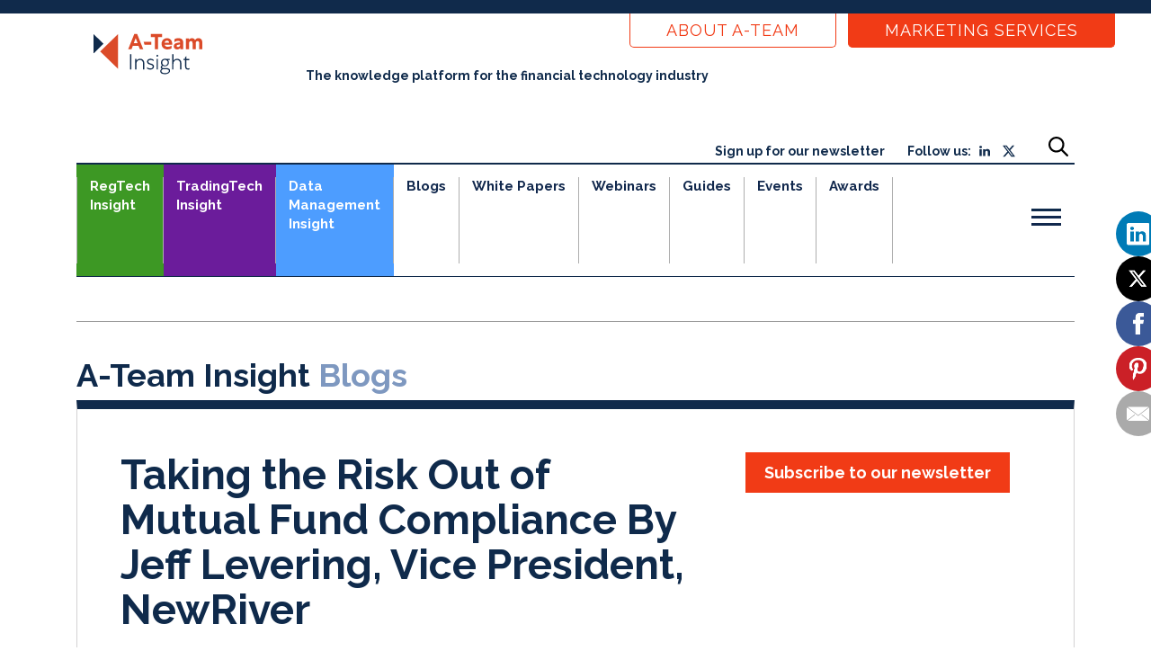

--- FILE ---
content_type: text/html; charset=UTF-8
request_url: https://a-teaminsight.com/blog/taking-the-risk-out-of-mutual-fund-compliance-by-jeff-levering-vice-president-newriver/?brand=ati
body_size: 46528
content:

<!DOCTYPE html>
<html lang="en-GB" class="no-js no-svg">
<head>
    <script src="https://www.googleoptimize.com/optimize.js?id=OPT-P4KWT48"></script>

    <meta charset="UTF-8">
    <link rel="profile" href="http://gmpg.org/xfn/11">
    <meta name="viewport" content="width=device-width, initial-scale=1, shrink-to-fit=no">
    <link rel="preconnect" href="https://fonts.googleapis.com">
    <link rel="preconnect" href="https://fonts.gstatic.com" crossorigin>
    <link href="https://fonts.googleapis.com/css2?family=Raleway&display=swap" rel="stylesheet">
    


    
      <link rel="apple-touch-icon-precomposed" sizes="57x57" href="https://a-teaminsight.com/app/themes/a-team/src/favicons/ateam/apple-touch-icon-57x57.png" />
      <link rel="apple-touch-icon-precomposed" sizes="114x114" href="https://a-teaminsight.com/app/themes/a-team/src/favicons/ateam/apple-touch-icon-114x114.png" />
      <link rel="apple-touch-icon-precomposed" sizes="72x72" href="https://a-teaminsight.com/app/themes/a-team/src/favicons/ateam/apple-touch-icon-72x72.png" />
      <link rel="apple-touch-icon-precomposed" sizes="144x144" href="https://a-teaminsight.com/app/themes/a-team/src/favicons/ateam/apple-touch-icon-144x144.png" />
      <link rel="apple-touch-icon-precomposed" sizes="60x60" href="https://a-teaminsight.com/app/themes/a-team/src/favicons/ateam/apple-touch-icon-60x60.png" />
      <link rel="apple-touch-icon-precomposed" sizes="120x120" href="https://a-teaminsight.com/app/themes/a-team/src/favicons/ateam/apple-touch-icon-120x120.png" />
      <link rel="apple-touch-icon-precomposed" sizes="76x76" href="https://a-teaminsight.com/app/themes/a-team/src/favicons/ateam/apple-touch-icon-76x76.png" />
      <link rel="apple-touch-icon-precomposed" sizes="152x152" href="https://a-teaminsight.com/app/themes/a-team/src/favicons/ateam/apple-touch-icon-152x152.png" />
      <link rel="icon" type="image/png" href="https://a-teaminsight.com/app/themes/a-team/src/favicons/ateam/favicon-196x196.png" sizes="196x196" />
      <link rel="icon" type="image/png" href="https://a-teaminsight.com/app/themes/a-team/src/favicons/ateam/favicon-96x96.png" sizes="96x96" />
      <link rel="icon" type="image/png" href="https://a-teaminsight.com/app/themes/a-team/src/favicons/ateam/favicon-32x32.png" sizes="32x32" />
      <link rel="icon" type="image/png" href="https://a-teaminsight.com/app/themes/a-team/src/favicons/ateam/favicon-16x16.png" sizes="16x16" />
      <link rel="icon" type="image/png" href="https://a-teaminsight.com/app/themes/a-team/src/favicons/ateam/favicon-128.png" sizes="128x128" />
      <meta name="application-name" content="&nbsp;"/>
      <meta name="msapplication-TileColor" content="#FFFFFF" />
      <meta name="msapplication-TileImage" content="https://a-teaminsight.com/app/themes/a-team/src/favicons/ateam/mstile-144x144.png" />
      <meta name="msapplication-square70x70logo" content="https://a-teaminsight.com/app/themes/a-team/src/favicons/ateam/mstile-70x70.png" />
      <meta name="msapplication-square150x150logo" content="https://a-teaminsight.com/app/themes/a-team/src/favicons/ateam/mstile-150x150.png" />
      <meta name="msapplication-wide310x150logo" content="https://a-teaminsight.com/app/themes/a-team/src/favicons/ateam/mstile-310x150.png" />
      <meta name="msapplication-square310x310logo" content="https://a-teaminsight.com/app/themes/a-team/src/favicons/ateam/mstile-310x310.png" />

    <!-- HubSpot scripts -->        
    <script type="text/javascript" id="hs-script-loader" async defer src="//js.hs-scripts.com/423103.js"></script>

    <meta name='robots' content='index, follow, max-image-preview:large, max-snippet:-1, max-video-preview:-1' />

	<!-- This site is optimized with the Yoast SEO plugin v26.6 - https://yoast.com/wordpress/plugins/seo/ -->
	<title>Taking the Risk Out of Mutual Fund Compliance By Jeff Levering, Vice President, NewRiver - A-Team</title>
	<link rel="canonical" href="https://a-teaminsight.com/blog/taking-the-risk-out-of-mutual-fund-compliance-by-jeff-levering-vice-president-newriver/" />
	<meta property="og:locale" content="en_GB" />
	<meta property="og:type" content="article" />
	<meta property="og:title" content="Taking the Risk Out of Mutual Fund Compliance By Jeff Levering, Vice President, NewRiver - A-Team" />
	<meta property="og:description" content="Selling a mutual fund requires complex mutual fund information to be summarised down into data that sellers can understand, which is most often driven by a technology or data warehouse infrastructure. Missing and/or bad mutual fund data is nothing new, but it has recently garnered the attention of regulators as it was directly responsible for...Read More" />
	<meta property="og:url" content="https://a-teaminsight.com/blog/taking-the-risk-out-of-mutual-fund-compliance-by-jeff-levering-vice-president-newriver/" />
	<meta property="og:site_name" content="A-Team" />
	<meta property="article:publisher" content="https://www.facebook.com/ATeamInsight/" />
	<meta property="article:published_time" content="2007-12-18T00:00:00+00:00" />
	<meta property="article:modified_time" content="2024-05-24T09:36:28+00:00" />
	<meta name="author" content="A-Team" />
	<meta name="twitter:card" content="summary_large_image" />
	<meta name="twitter:creator" content="@ateaminsight" />
	<meta name="twitter:site" content="@ateaminsight" />
	<meta name="twitter:label1" content="Written by" />
	<meta name="twitter:data1" content="A-Team" />
	<meta name="twitter:label2" content="Estimated reading time" />
	<meta name="twitter:data2" content="9 minutes" />
	<script type="application/ld+json" class="yoast-schema-graph">{"@context":"https://schema.org","@graph":[{"@type":"Article","@id":"https://a-teaminsight.com/blog/taking-the-risk-out-of-mutual-fund-compliance-by-jeff-levering-vice-president-newriver/#article","isPartOf":{"@id":"https://a-teaminsight.com/blog/taking-the-risk-out-of-mutual-fund-compliance-by-jeff-levering-vice-president-newriver/"},"author":{"name":"A-Team","@id":"https://a-teaminsight.com/#/schema/person/0a82c5d39ff0feb8389778d25f0f2342"},"headline":"Taking the Risk Out of Mutual Fund Compliance By Jeff Levering, Vice President, NewRiver","datePublished":"2007-12-18T00:00:00+00:00","dateModified":"2024-05-24T09:36:28+00:00","mainEntityOfPage":{"@id":"https://a-teaminsight.com/blog/taking-the-risk-out-of-mutual-fund-compliance-by-jeff-levering-vice-president-newriver/"},"wordCount":1834,"commentCount":0,"publisher":{"@id":"https://a-teaminsight.com/#organization"},"articleSection":["Data","Data Governance &amp; Lineage","Data Management Insight","ESG","Governance","Knowledge Hub DMI","RegTech Insight","Regulatory Compliance"],"inLanguage":"en-GB","potentialAction":[{"@type":"CommentAction","name":"Comment","target":["https://a-teaminsight.com/blog/taking-the-risk-out-of-mutual-fund-compliance-by-jeff-levering-vice-president-newriver/#respond"]}]},{"@type":"WebPage","@id":"https://a-teaminsight.com/blog/taking-the-risk-out-of-mutual-fund-compliance-by-jeff-levering-vice-president-newriver/","url":"https://a-teaminsight.com/blog/taking-the-risk-out-of-mutual-fund-compliance-by-jeff-levering-vice-president-newriver/","name":"Taking the Risk Out of Mutual Fund Compliance By Jeff Levering, Vice President, NewRiver - A-Team","isPartOf":{"@id":"https://a-teaminsight.com/#website"},"datePublished":"2007-12-18T00:00:00+00:00","dateModified":"2024-05-24T09:36:28+00:00","breadcrumb":{"@id":"https://a-teaminsight.com/blog/taking-the-risk-out-of-mutual-fund-compliance-by-jeff-levering-vice-president-newriver/#breadcrumb"},"inLanguage":"en-GB","potentialAction":[{"@type":"ReadAction","target":["https://a-teaminsight.com/blog/taking-the-risk-out-of-mutual-fund-compliance-by-jeff-levering-vice-president-newriver/"]}]},{"@type":"BreadcrumbList","@id":"https://a-teaminsight.com/blog/taking-the-risk-out-of-mutual-fund-compliance-by-jeff-levering-vice-president-newriver/#breadcrumb","itemListElement":[{"@type":"ListItem","position":1,"name":"Home","item":"https://a-teaminsight.com/"},{"@type":"ListItem","position":2,"name":"Blogs","item":"https://a-teaminsight.com/blogs/"},{"@type":"ListItem","position":3,"name":"Taking the Risk Out of Mutual Fund Compliance By Jeff Levering, Vice President, NewRiver"}]},{"@type":"WebSite","@id":"https://a-teaminsight.com/#website","url":"https://a-teaminsight.com/","name":"A-Team","description":"","publisher":{"@id":"https://a-teaminsight.com/#organization"},"potentialAction":[{"@type":"SearchAction","target":{"@type":"EntryPoint","urlTemplate":"https://a-teaminsight.com/?s={search_term_string}"},"query-input":{"@type":"PropertyValueSpecification","valueRequired":true,"valueName":"search_term_string"}}],"inLanguage":"en-GB"},{"@type":"Organization","@id":"https://a-teaminsight.com/#organization","name":"A-Team Insight","url":"https://a-teaminsight.com/","logo":{"@type":"ImageObject","inLanguage":"en-GB","@id":"https://a-teaminsight.com/#/schema/logo/image/","url":"https://a-teaminsight.com/app/uploads/2018/08/cropped-logo.png","contentUrl":"https://a-teaminsight.com/app/uploads/2018/08/cropped-logo.png","width":135,"height":69,"caption":"A-Team Insight"},"image":{"@id":"https://a-teaminsight.com/#/schema/logo/image/"},"sameAs":["https://www.facebook.com/ATeamInsight/","https://x.com/ateaminsight"]},{"@type":"Person","@id":"https://a-teaminsight.com/#/schema/person/0a82c5d39ff0feb8389778d25f0f2342","name":"A-Team","image":{"@type":"ImageObject","inLanguage":"en-GB","@id":"https://a-teaminsight.com/#/schema/person/image/","url":"https://secure.gravatar.com/avatar/fe28ef3a38d9f04b51b59b9ca7c1f8f05ed7567d1abe0447aadb022d9a6d48b7?s=96&d=mm&r=g","contentUrl":"https://secure.gravatar.com/avatar/fe28ef3a38d9f04b51b59b9ca7c1f8f05ed7567d1abe0447aadb022d9a6d48b7?s=96&d=mm&r=g","caption":"A-Team"},"url":"https://a-teaminsight.com/blog/author/ateam/"}]}</script>
	<!-- / Yoast SEO plugin. -->


<link rel='dns-prefetch' href='//static.addtoany.com' />
<link rel="alternate" type="application/rss+xml" title="A-Team &raquo; Feed" href="https://a-teaminsight.com/feed/" />
<link rel="alternate" type="application/rss+xml" title="A-Team &raquo; Comments Feed" href="https://a-teaminsight.com/comments/feed/" />
<link rel="alternate" type="application/rss+xml" title="A-Team &raquo; Taking the Risk Out of Mutual Fund Compliance By Jeff Levering, Vice President, NewRiver Comments Feed" href="https://a-teaminsight.com/blog/taking-the-risk-out-of-mutual-fund-compliance-by-jeff-levering-vice-president-newriver/?brand=ati/feed/" />
<link rel="alternate" title="oEmbed (JSON)" type="application/json+oembed" href="https://a-teaminsight.com/wp-json/oembed/1.0/embed?url=https%3A%2F%2Fa-teaminsight.com%2Fblog%2Ftaking-the-risk-out-of-mutual-fund-compliance-by-jeff-levering-vice-president-newriver%2F%3Fbrand%3Dati" />
<link rel="alternate" title="oEmbed (XML)" type="text/xml+oembed" href="https://a-teaminsight.com/wp-json/oembed/1.0/embed?url=https%3A%2F%2Fa-teaminsight.com%2Fblog%2Ftaking-the-risk-out-of-mutual-fund-compliance-by-jeff-levering-vice-president-newriver%2F%3Fbrand%3Dati&#038;format=xml" />
<!-- a-teaminsight.com is managing ads with Advanced Ads 2.0.16 – https://wpadvancedads.com/ --><script id="teami-ready">
			window.advanced_ads_ready=function(e,a){a=a||"complete";var d=function(e){return"interactive"===a?"loading"!==e:"complete"===e};d(document.readyState)?e():document.addEventListener("readystatechange",(function(a){d(a.target.readyState)&&e()}),{once:"interactive"===a})},window.advanced_ads_ready_queue=window.advanced_ads_ready_queue||[];		</script>
		<style id='wp-img-auto-sizes-contain-inline-css' type='text/css'>
img:is([sizes=auto i],[sizes^="auto," i]){contain-intrinsic-size:3000px 1500px}
/*# sourceURL=wp-img-auto-sizes-contain-inline-css */
</style>
<style id='wp-emoji-styles-inline-css' type='text/css'>

	img.wp-smiley, img.emoji {
		display: inline !important;
		border: none !important;
		box-shadow: none !important;
		height: 1em !important;
		width: 1em !important;
		margin: 0 0.07em !important;
		vertical-align: -0.1em !important;
		background: none !important;
		padding: 0 !important;
	}
/*# sourceURL=wp-emoji-styles-inline-css */
</style>
<style id='wp-block-library-inline-css' type='text/css'>
:root{--wp-block-synced-color:#7a00df;--wp-block-synced-color--rgb:122,0,223;--wp-bound-block-color:var(--wp-block-synced-color);--wp-editor-canvas-background:#ddd;--wp-admin-theme-color:#007cba;--wp-admin-theme-color--rgb:0,124,186;--wp-admin-theme-color-darker-10:#006ba1;--wp-admin-theme-color-darker-10--rgb:0,107,160.5;--wp-admin-theme-color-darker-20:#005a87;--wp-admin-theme-color-darker-20--rgb:0,90,135;--wp-admin-border-width-focus:2px}@media (min-resolution:192dpi){:root{--wp-admin-border-width-focus:1.5px}}.wp-element-button{cursor:pointer}:root .has-very-light-gray-background-color{background-color:#eee}:root .has-very-dark-gray-background-color{background-color:#313131}:root .has-very-light-gray-color{color:#eee}:root .has-very-dark-gray-color{color:#313131}:root .has-vivid-green-cyan-to-vivid-cyan-blue-gradient-background{background:linear-gradient(135deg,#00d084,#0693e3)}:root .has-purple-crush-gradient-background{background:linear-gradient(135deg,#34e2e4,#4721fb 50%,#ab1dfe)}:root .has-hazy-dawn-gradient-background{background:linear-gradient(135deg,#faaca8,#dad0ec)}:root .has-subdued-olive-gradient-background{background:linear-gradient(135deg,#fafae1,#67a671)}:root .has-atomic-cream-gradient-background{background:linear-gradient(135deg,#fdd79a,#004a59)}:root .has-nightshade-gradient-background{background:linear-gradient(135deg,#330968,#31cdcf)}:root .has-midnight-gradient-background{background:linear-gradient(135deg,#020381,#2874fc)}:root{--wp--preset--font-size--normal:16px;--wp--preset--font-size--huge:42px}.has-regular-font-size{font-size:1em}.has-larger-font-size{font-size:2.625em}.has-normal-font-size{font-size:var(--wp--preset--font-size--normal)}.has-huge-font-size{font-size:var(--wp--preset--font-size--huge)}.has-text-align-center{text-align:center}.has-text-align-left{text-align:left}.has-text-align-right{text-align:right}.has-fit-text{white-space:nowrap!important}#end-resizable-editor-section{display:none}.aligncenter{clear:both}.items-justified-left{justify-content:flex-start}.items-justified-center{justify-content:center}.items-justified-right{justify-content:flex-end}.items-justified-space-between{justify-content:space-between}.screen-reader-text{border:0;clip-path:inset(50%);height:1px;margin:-1px;overflow:hidden;padding:0;position:absolute;width:1px;word-wrap:normal!important}.screen-reader-text:focus{background-color:#ddd;clip-path:none;color:#444;display:block;font-size:1em;height:auto;left:5px;line-height:normal;padding:15px 23px 14px;text-decoration:none;top:5px;width:auto;z-index:100000}html :where(.has-border-color){border-style:solid}html :where([style*=border-top-color]){border-top-style:solid}html :where([style*=border-right-color]){border-right-style:solid}html :where([style*=border-bottom-color]){border-bottom-style:solid}html :where([style*=border-left-color]){border-left-style:solid}html :where([style*=border-width]){border-style:solid}html :where([style*=border-top-width]){border-top-style:solid}html :where([style*=border-right-width]){border-right-style:solid}html :where([style*=border-bottom-width]){border-bottom-style:solid}html :where([style*=border-left-width]){border-left-style:solid}html :where(img[class*=wp-image-]){height:auto;max-width:100%}:where(figure){margin:0 0 1em}html :where(.is-position-sticky){--wp-admin--admin-bar--position-offset:var(--wp-admin--admin-bar--height,0px)}@media screen and (max-width:600px){html :where(.is-position-sticky){--wp-admin--admin-bar--position-offset:0px}}

/*# sourceURL=wp-block-library-inline-css */
</style><link rel='stylesheet' id='wc-blocks-style-css' href='https://a-teaminsight.com/app/plugins/woocommerce/assets/client/blocks/wc-blocks.css?ver=wc-10.4.3' type='text/css' media='all' />
<style id='global-styles-inline-css' type='text/css'>
:root{--wp--preset--aspect-ratio--square: 1;--wp--preset--aspect-ratio--4-3: 4/3;--wp--preset--aspect-ratio--3-4: 3/4;--wp--preset--aspect-ratio--3-2: 3/2;--wp--preset--aspect-ratio--2-3: 2/3;--wp--preset--aspect-ratio--16-9: 16/9;--wp--preset--aspect-ratio--9-16: 9/16;--wp--preset--color--black: #000000;--wp--preset--color--cyan-bluish-gray: #abb8c3;--wp--preset--color--white: #ffffff;--wp--preset--color--pale-pink: #f78da7;--wp--preset--color--vivid-red: #cf2e2e;--wp--preset--color--luminous-vivid-orange: #ff6900;--wp--preset--color--luminous-vivid-amber: #fcb900;--wp--preset--color--light-green-cyan: #7bdcb5;--wp--preset--color--vivid-green-cyan: #00d084;--wp--preset--color--pale-cyan-blue: #8ed1fc;--wp--preset--color--vivid-cyan-blue: #0693e3;--wp--preset--color--vivid-purple: #9b51e0;--wp--preset--gradient--vivid-cyan-blue-to-vivid-purple: linear-gradient(135deg,rgb(6,147,227) 0%,rgb(155,81,224) 100%);--wp--preset--gradient--light-green-cyan-to-vivid-green-cyan: linear-gradient(135deg,rgb(122,220,180) 0%,rgb(0,208,130) 100%);--wp--preset--gradient--luminous-vivid-amber-to-luminous-vivid-orange: linear-gradient(135deg,rgb(252,185,0) 0%,rgb(255,105,0) 100%);--wp--preset--gradient--luminous-vivid-orange-to-vivid-red: linear-gradient(135deg,rgb(255,105,0) 0%,rgb(207,46,46) 100%);--wp--preset--gradient--very-light-gray-to-cyan-bluish-gray: linear-gradient(135deg,rgb(238,238,238) 0%,rgb(169,184,195) 100%);--wp--preset--gradient--cool-to-warm-spectrum: linear-gradient(135deg,rgb(74,234,220) 0%,rgb(151,120,209) 20%,rgb(207,42,186) 40%,rgb(238,44,130) 60%,rgb(251,105,98) 80%,rgb(254,248,76) 100%);--wp--preset--gradient--blush-light-purple: linear-gradient(135deg,rgb(255,206,236) 0%,rgb(152,150,240) 100%);--wp--preset--gradient--blush-bordeaux: linear-gradient(135deg,rgb(254,205,165) 0%,rgb(254,45,45) 50%,rgb(107,0,62) 100%);--wp--preset--gradient--luminous-dusk: linear-gradient(135deg,rgb(255,203,112) 0%,rgb(199,81,192) 50%,rgb(65,88,208) 100%);--wp--preset--gradient--pale-ocean: linear-gradient(135deg,rgb(255,245,203) 0%,rgb(182,227,212) 50%,rgb(51,167,181) 100%);--wp--preset--gradient--electric-grass: linear-gradient(135deg,rgb(202,248,128) 0%,rgb(113,206,126) 100%);--wp--preset--gradient--midnight: linear-gradient(135deg,rgb(2,3,129) 0%,rgb(40,116,252) 100%);--wp--preset--font-size--small: 13px;--wp--preset--font-size--medium: 20px;--wp--preset--font-size--large: 36px;--wp--preset--font-size--x-large: 42px;--wp--preset--spacing--20: 0.44rem;--wp--preset--spacing--30: 0.67rem;--wp--preset--spacing--40: 1rem;--wp--preset--spacing--50: 1.5rem;--wp--preset--spacing--60: 2.25rem;--wp--preset--spacing--70: 3.38rem;--wp--preset--spacing--80: 5.06rem;--wp--preset--shadow--natural: 6px 6px 9px rgba(0, 0, 0, 0.2);--wp--preset--shadow--deep: 12px 12px 50px rgba(0, 0, 0, 0.4);--wp--preset--shadow--sharp: 6px 6px 0px rgba(0, 0, 0, 0.2);--wp--preset--shadow--outlined: 6px 6px 0px -3px rgb(255, 255, 255), 6px 6px rgb(0, 0, 0);--wp--preset--shadow--crisp: 6px 6px 0px rgb(0, 0, 0);}:where(.is-layout-flex){gap: 0.5em;}:where(.is-layout-grid){gap: 0.5em;}body .is-layout-flex{display: flex;}.is-layout-flex{flex-wrap: wrap;align-items: center;}.is-layout-flex > :is(*, div){margin: 0;}body .is-layout-grid{display: grid;}.is-layout-grid > :is(*, div){margin: 0;}:where(.wp-block-columns.is-layout-flex){gap: 2em;}:where(.wp-block-columns.is-layout-grid){gap: 2em;}:where(.wp-block-post-template.is-layout-flex){gap: 1.25em;}:where(.wp-block-post-template.is-layout-grid){gap: 1.25em;}.has-black-color{color: var(--wp--preset--color--black) !important;}.has-cyan-bluish-gray-color{color: var(--wp--preset--color--cyan-bluish-gray) !important;}.has-white-color{color: var(--wp--preset--color--white) !important;}.has-pale-pink-color{color: var(--wp--preset--color--pale-pink) !important;}.has-vivid-red-color{color: var(--wp--preset--color--vivid-red) !important;}.has-luminous-vivid-orange-color{color: var(--wp--preset--color--luminous-vivid-orange) !important;}.has-luminous-vivid-amber-color{color: var(--wp--preset--color--luminous-vivid-amber) !important;}.has-light-green-cyan-color{color: var(--wp--preset--color--light-green-cyan) !important;}.has-vivid-green-cyan-color{color: var(--wp--preset--color--vivid-green-cyan) !important;}.has-pale-cyan-blue-color{color: var(--wp--preset--color--pale-cyan-blue) !important;}.has-vivid-cyan-blue-color{color: var(--wp--preset--color--vivid-cyan-blue) !important;}.has-vivid-purple-color{color: var(--wp--preset--color--vivid-purple) !important;}.has-black-background-color{background-color: var(--wp--preset--color--black) !important;}.has-cyan-bluish-gray-background-color{background-color: var(--wp--preset--color--cyan-bluish-gray) !important;}.has-white-background-color{background-color: var(--wp--preset--color--white) !important;}.has-pale-pink-background-color{background-color: var(--wp--preset--color--pale-pink) !important;}.has-vivid-red-background-color{background-color: var(--wp--preset--color--vivid-red) !important;}.has-luminous-vivid-orange-background-color{background-color: var(--wp--preset--color--luminous-vivid-orange) !important;}.has-luminous-vivid-amber-background-color{background-color: var(--wp--preset--color--luminous-vivid-amber) !important;}.has-light-green-cyan-background-color{background-color: var(--wp--preset--color--light-green-cyan) !important;}.has-vivid-green-cyan-background-color{background-color: var(--wp--preset--color--vivid-green-cyan) !important;}.has-pale-cyan-blue-background-color{background-color: var(--wp--preset--color--pale-cyan-blue) !important;}.has-vivid-cyan-blue-background-color{background-color: var(--wp--preset--color--vivid-cyan-blue) !important;}.has-vivid-purple-background-color{background-color: var(--wp--preset--color--vivid-purple) !important;}.has-black-border-color{border-color: var(--wp--preset--color--black) !important;}.has-cyan-bluish-gray-border-color{border-color: var(--wp--preset--color--cyan-bluish-gray) !important;}.has-white-border-color{border-color: var(--wp--preset--color--white) !important;}.has-pale-pink-border-color{border-color: var(--wp--preset--color--pale-pink) !important;}.has-vivid-red-border-color{border-color: var(--wp--preset--color--vivid-red) !important;}.has-luminous-vivid-orange-border-color{border-color: var(--wp--preset--color--luminous-vivid-orange) !important;}.has-luminous-vivid-amber-border-color{border-color: var(--wp--preset--color--luminous-vivid-amber) !important;}.has-light-green-cyan-border-color{border-color: var(--wp--preset--color--light-green-cyan) !important;}.has-vivid-green-cyan-border-color{border-color: var(--wp--preset--color--vivid-green-cyan) !important;}.has-pale-cyan-blue-border-color{border-color: var(--wp--preset--color--pale-cyan-blue) !important;}.has-vivid-cyan-blue-border-color{border-color: var(--wp--preset--color--vivid-cyan-blue) !important;}.has-vivid-purple-border-color{border-color: var(--wp--preset--color--vivid-purple) !important;}.has-vivid-cyan-blue-to-vivid-purple-gradient-background{background: var(--wp--preset--gradient--vivid-cyan-blue-to-vivid-purple) !important;}.has-light-green-cyan-to-vivid-green-cyan-gradient-background{background: var(--wp--preset--gradient--light-green-cyan-to-vivid-green-cyan) !important;}.has-luminous-vivid-amber-to-luminous-vivid-orange-gradient-background{background: var(--wp--preset--gradient--luminous-vivid-amber-to-luminous-vivid-orange) !important;}.has-luminous-vivid-orange-to-vivid-red-gradient-background{background: var(--wp--preset--gradient--luminous-vivid-orange-to-vivid-red) !important;}.has-very-light-gray-to-cyan-bluish-gray-gradient-background{background: var(--wp--preset--gradient--very-light-gray-to-cyan-bluish-gray) !important;}.has-cool-to-warm-spectrum-gradient-background{background: var(--wp--preset--gradient--cool-to-warm-spectrum) !important;}.has-blush-light-purple-gradient-background{background: var(--wp--preset--gradient--blush-light-purple) !important;}.has-blush-bordeaux-gradient-background{background: var(--wp--preset--gradient--blush-bordeaux) !important;}.has-luminous-dusk-gradient-background{background: var(--wp--preset--gradient--luminous-dusk) !important;}.has-pale-ocean-gradient-background{background: var(--wp--preset--gradient--pale-ocean) !important;}.has-electric-grass-gradient-background{background: var(--wp--preset--gradient--electric-grass) !important;}.has-midnight-gradient-background{background: var(--wp--preset--gradient--midnight) !important;}.has-small-font-size{font-size: var(--wp--preset--font-size--small) !important;}.has-medium-font-size{font-size: var(--wp--preset--font-size--medium) !important;}.has-large-font-size{font-size: var(--wp--preset--font-size--large) !important;}.has-x-large-font-size{font-size: var(--wp--preset--font-size--x-large) !important;}
/*# sourceURL=global-styles-inline-css */
</style>

<style id='classic-theme-styles-inline-css' type='text/css'>
/*! This file is auto-generated */
.wp-block-button__link{color:#fff;background-color:#32373c;border-radius:9999px;box-shadow:none;text-decoration:none;padding:calc(.667em + 2px) calc(1.333em + 2px);font-size:1.125em}.wp-block-file__button{background:#32373c;color:#fff;text-decoration:none}
/*# sourceURL=/wp-includes/css/classic-themes.min.css */
</style>
<link rel='stylesheet' id='woa_front_css-css' href='https://a-teaminsight.com/app/plugins/addify-order-approval-woocommerce/assets/css/class-woa-front.css?ver=1.0' type='text/css' media='all' />
<link rel='stylesheet' id='ctf_styles-css' href='https://a-teaminsight.com/app/plugins/custom-twitter-feeds/css/ctf-styles.min.css?ver=2.3.1' type='text/css' media='all' />
<link rel='stylesheet' id='woocommerce-layout-css' href='https://a-teaminsight.com/app/plugins/woocommerce/assets/css/woocommerce-layout.css?ver=10.4.3' type='text/css' media='all' />
<link rel='stylesheet' id='woocommerce-smallscreen-css' href='https://a-teaminsight.com/app/plugins/woocommerce/assets/css/woocommerce-smallscreen.css?ver=10.4.3' type='text/css' media='only screen and (max-width: 768px)' />
<link rel='stylesheet' id='woocommerce-general-css' href='https://a-teaminsight.com/app/plugins/woocommerce/assets/css/woocommerce.css?ver=10.4.3' type='text/css' media='all' />
<style id='woocommerce-inline-inline-css' type='text/css'>
.woocommerce form .form-row .required { visibility: visible; }
/*# sourceURL=woocommerce-inline-inline-css */
</style>
<link rel='stylesheet' id='woocommerce-box-office-frontend-css' href='https://a-teaminsight.com/app/plugins/woocommerce-box-office/assets/css/frontend.css?ver=1.2.4' type='text/css' media='all' />
<link rel='stylesheet' id='bootstrap-style-css' href='https://a-teaminsight.com/app/themes/a-team/src/libs/bootstrap/bootstrap.min.css?ver=1.0.0' type='text/css' media='all' />
<link rel='stylesheet' id='font-awesome-style-css' href='https://a-teaminsight.com/app/themes/a-team/src/libs/font-awesome/font-awesome.min.css?ver=1.0.0' type='text/css' media='all' />
<link rel='stylesheet' id='owl-carousel-style-css' href='https://a-teaminsight.com/app/themes/a-team/src/libs/owl-carousel/owl.carousel.min.css?ver=1.0.0' type='text/css' media='all' />
<link rel='stylesheet' id='owl-carousel-theme-style-css' href='https://a-teaminsight.com/app/themes/a-team/src/libs/owl-carousel/owl.theme.default.min.css?ver=1.0.0' type='text/css' media='all' />
<link rel='stylesheet' id='main-style-css' href='https://a-teaminsight.com/app/themes/a-team/build/index-frontend.css?ver=1769182666' type='text/css' media='all' />
<link rel='stylesheet' id='react-custom-css-css' href='https://a-teaminsight.com/app/themes/a-team/dist/app.css?ver=6.9' type='text/css' media='all' />
<style id='has-inline-styles-inline-css' type='text/css'>
.has-social-placeholder {display: none;height: 0;width: 0;overflow: hidden;}.has-inline-text { background-color: #ffefb1; color: #000000; }.has-inline-text:hover { background-color: #fcd63c; color: #000000; }
/*# sourceURL=has-inline-styles-inline-css */
</style>
<link rel='stylesheet' id='addtoany-css' href='https://a-teaminsight.com/app/plugins/add-to-any/addtoany.min.css?ver=1.16' type='text/css' media='all' />
<script type="text/javascript" id="addtoany-core-js-before">
/* <![CDATA[ */
window.a2a_config=window.a2a_config||{};a2a_config.callbacks=[];a2a_config.overlays=[];a2a_config.templates={};a2a_localize = {
	Share: "Share",
	Save: "Save",
	Subscribe: "Subscribe",
	Email: "Email",
	Bookmark: "Bookmark",
	ShowAll: "Show All",
	ShowLess: "Show less",
	FindServices: "Find service(s)",
	FindAnyServiceToAddTo: "Instantly find any service to add to",
	PoweredBy: "Powered by",
	ShareViaEmail: "Share via email",
	SubscribeViaEmail: "Subscribe via email",
	BookmarkInYourBrowser: "Bookmark in your browser",
	BookmarkInstructions: "Press Ctrl+D or \u2318+D to bookmark this page",
	AddToYourFavorites: "Add to your favourites",
	SendFromWebOrProgram: "Send from any email address or email program",
	EmailProgram: "Email program",
	More: "More&#8230;",
	ThanksForSharing: "Thanks for sharing!",
	ThanksForFollowing: "Thanks for following!"
};

a2a_config.icon_color="transparent,#0f2a4b";

//# sourceURL=addtoany-core-js-before
/* ]]> */
</script>
<script type="text/javascript" defer src="https://static.addtoany.com/menu/page.js" id="addtoany-core-js"></script>
<script type="text/javascript" src="https://a-teaminsight.com/app/themes/a-team/src/libs/jquery/jquery.min.js?ver=6.9" id="jquery-js"></script>
<script type="text/javascript" defer src="https://a-teaminsight.com/app/plugins/add-to-any/addtoany.min.js?ver=1.1" id="addtoany-jquery-js"></script>
<script type="text/javascript" id="woa_front_js-js-extra">
/* <![CDATA[ */
var woa_php_vars = {"admin_url":"https://a-teaminsight.com/wp/wp-admin/admin-ajax.php","nonce":"b5ac537c5f","woa_myaccount_page_url":"https://a-teaminsight.com/my-account/"};
//# sourceURL=woa_front_js-js-extra
/* ]]> */
</script>
<script type="text/javascript" src="https://a-teaminsight.com/app/plugins/addify-order-approval-woocommerce/assets/js/class-woa-front.js?ver=1.0" id="woa_front_js-js"></script>
<script type="text/javascript" src="https://a-teaminsight.com/app/plugins/twitter-tweets/js/weblizar-fronend-twitter-tweets.js?ver=1" id="wl-weblizar-fronend-twitter-tweets-js"></script>
<script type="text/javascript" src="https://a-teaminsight.com/app/plugins/woocommerce/assets/js/jquery-blockui/jquery.blockUI.min.js?ver=2.7.0-wc.10.4.3" id="wc-jquery-blockui-js" defer="defer" data-wp-strategy="defer"></script>
<script type="text/javascript" id="wc-add-to-cart-js-extra">
/* <![CDATA[ */
var wc_add_to_cart_params = {"ajax_url":"/wp/wp-admin/admin-ajax.php","wc_ajax_url":"/?wc-ajax=%%endpoint%%","i18n_view_cart":"View basket","cart_url":"https://a-teaminsight.com/cart/","is_cart":"","cart_redirect_after_add":"no"};
//# sourceURL=wc-add-to-cart-js-extra
/* ]]> */
</script>
<script type="text/javascript" src="https://a-teaminsight.com/app/plugins/woocommerce/assets/js/frontend/add-to-cart.min.js?ver=10.4.3" id="wc-add-to-cart-js" defer="defer" data-wp-strategy="defer"></script>
<script type="text/javascript" src="https://a-teaminsight.com/app/plugins/woocommerce/assets/js/js-cookie/js.cookie.min.js?ver=2.1.4-wc.10.4.3" id="wc-js-cookie-js" defer="defer" data-wp-strategy="defer"></script>
<script type="text/javascript" id="woocommerce-js-extra">
/* <![CDATA[ */
var woocommerce_params = {"ajax_url":"/wp/wp-admin/admin-ajax.php","wc_ajax_url":"/?wc-ajax=%%endpoint%%","i18n_password_show":"Show password","i18n_password_hide":"Hide password"};
//# sourceURL=woocommerce-js-extra
/* ]]> */
</script>
<script type="text/javascript" src="https://a-teaminsight.com/app/plugins/woocommerce/assets/js/frontend/woocommerce.min.js?ver=10.4.3" id="woocommerce-js" defer="defer" data-wp-strategy="defer"></script>
<script type="text/javascript" src="https://a-teaminsight.com/app/themes/a-team/src/libs/popper/popper.min.js?ver=1" id="popper-script-js"></script>
<script type="text/javascript" src="https://a-teaminsight.com/app/themes/a-team/src/libs/bootstrap/bootstrap.min.js?ver=1" id="bootstrap-script-js"></script>
<script type="text/javascript" src="https://a-teaminsight.com/app/themes/a-team/build/index.js?ver=1769182665" id="theme-script-js"></script>
<script type="text/javascript" id="my_loadmore-js-extra">
/* <![CDATA[ */
var misha_loadmore_params = {"ajaxurl":"https://a-teaminsight.com/wp/wp-admin/admin-ajax.php"};
//# sourceURL=my_loadmore-js-extra
/* ]]> */
</script>
<script type="text/javascript" src="https://a-teaminsight.com/app/themes/a-team/myloadmore.js?ver=6.9" id="my_loadmore-js"></script>
<link rel="https://api.w.org/" href="https://a-teaminsight.com/wp-json/" /><link rel="alternate" title="JSON" type="application/json" href="https://a-teaminsight.com/wp-json/wp/v2/posts/12651" /><link rel="EditURI" type="application/rsd+xml" title="RSD" href="https://a-teaminsight.com/wp/xmlrpc.php?rsd" />
<meta name="generator" content="WordPress 6.9" />
<meta name="generator" content="WooCommerce 10.4.3" />
<link rel='shortlink' href='https://a-teaminsight.com/?p=12651' />

	<!-- 
		the datalayer script tag below must go above the GTM snippet, more info here:
		https://developers.google.com/tag-manager/devguide
	-->
	<script>
		dataLayer = [{
			"currentDateTime": "2026-02-02 | 02:56",
			"contentId": "12651",
			"publishedDate": "2007-12-18 00:00:00",
			"brand": ["data-management-insight","regtech-insight"],
			"locationBrand": "ateam",
			"contentType": "post",
			"contentCategory": ["data","data-governance-lineage","esg","governance","knowledge-hub-dmi","regulatory-compliance"],
			"clientName": "",
			"authorName": "A-Team",
		}]
	</script>


	
	<!-- Google Tag Manager -->
	<script>(function(w,d,s,l,i){w[l]=w[l]||[];w[l].push({'gtm.start':
	new Date().getTime(),event:'gtm.js'});var f=d.getElementsByTagName(s)[0],
	j=d.createElement(s),dl=l!='dataLayer'?'&l='+l:'';j.async=true;j.src=
	'https://www.googletagmanager.com/gtm.js?id='+i+dl;f.parentNode.insertBefore(j,f);
	})(window,document,'script','dataLayer','GTM-K6QCSJC');</script>
	<!-- End Google Tag Manager -->

		<noscript><style>.woocommerce-product-gallery{ opacity: 1 !important; }</style></noscript>
	<link rel="icon" href="https://a-teaminsight.com/app/uploads/2018/08/favicon.png" sizes="32x32" />
<link rel="icon" href="https://a-teaminsight.com/app/uploads/2018/08/favicon.png" sizes="192x192" />
<link rel="apple-touch-icon" href="https://a-teaminsight.com/app/uploads/2018/08/favicon.png" />
<meta name="msapplication-TileImage" content="https://a-teaminsight.com/app/uploads/2018/08/favicon.png" />

  <link rel='stylesheet' id='wc-stripe-blocks-checkout-style-css' href='https://a-teaminsight.com/app/plugins/woocommerce-gateway-stripe/build/upe-blocks.css?ver=1e1661bb3db973deba05' type='text/css' media='all' />
</head>

  <body class="wp-singular post-template-default single single-post postid-12651 single-format-standard wp-custom-logo wp-theme-a-team a-team-site theme-a-team woocommerce-no-js group-blog has-header-image has-sidebar colors-light aa-prefix-teami- has-body">

  <!-- Google Tag Manager (noscript) -->
  <noscript><iframe src="https://www.googletagmanager.com/ns.html?id=GTM-K6QCSJC"
  height="0" width="0" style="display:none;visibility:hidden"></iframe></noscript>
  <!-- End Google Tag Manager (noscript) -->
    
      <div class="top-buttons">
      <a href="https://www.a-teamgroup.com/about-us" target="_blank" class="top-buttons__about">About a-team</a>
      <a href="https://www.a-teamgroup.com/" target="_blank" class="top-buttons__marketing">Marketing Services</a>
    </div>
  

  <!-- Header Start-->
  <header class="header clearfix">
    <div class="container">
    	<div class="header-container clearfix">
        	<div class="header-top clearfix">
                <div class="logo">
                  <a href="https://a-teaminsight.com">
                    <img src="https://a-teaminsight.com/app/themes/a-team/src/images/logo-ateam.svg" style="width:135px; max-width:135px; padding-left:14px;">
                  </a>
                </div>

					 					 <div class="header-tagline">The knowledge platform for the financial technology industry</div>
					                 <div class="header-right">

                    <div class="widget widget-quicklink">
                                        </div>

                    <div class="widget widget-quicklink">
                        <ul>
                            <li><a href="https://a-teaminsight.com/sign-up"><i class="fa fa-envelope"></i> <span>Sign up for our newsletter</span></a></li>
                        </ul>
                    </div>
                    <div class="widget widget-followus">
                        <label>Follow us:</label>
						<ul id="menu-social-ati" class="social-links-menu"><li id="menu-item-19463" class="menu-item menu-item-type-custom menu-item-object-custom menu-item-19463"><a target="_blank" href="https://www.linkedin.com/showcase/a-team-insight/"><span class="screen-reader-text">LinkedIn</span><svg class="icon icon-linkedin" aria-hidden="true" role="img"> <use href="#icon-linkedin" xlink:href="#icon-linkedin"></use> </svg></a></li>
<li id="menu-item-26" class="menu-item menu-item-type-custom menu-item-object-custom menu-item-26"><a target="_blank" href="https://twitter.com/ateaminsight"><span class="screen-reader-text">Twitter</span><svg class="icon icon-twitter" aria-hidden="true" role="img"> <use href="#icon-twitter" xlink:href="#icon-twitter"></use> </svg></a></li>
</ul>                    </div>


                    <script>
                      function doSearch() {
                        var TopSearch = jQuery("#TopSearch");
                        if (TopSearch.is(':visible')) {
                          jQuery('.widget.widget-search .btn-search').removeClass("active");
                          jQuery(this).removeClass("active");
                          jQuery(TopSearch).hide();

                        } else {
                          jQuery('.widget.widget-search .btn-search').addClass("active");
                          jQuery(this).addClass("active");
                          jQuery(TopSearch).show();
                          setTimeout(function () {
                            $("#search-header").focus();
                          }, 100);
                        }
                      }
                    </script>


                      <div class="widget widget-search">
                        <a class="btn-search" onClick="doSearch()"></a>
                        <div class="topsearch" id="TopSearch">
                            <form name="search" action="https://a-teaminsight.com/" method="get">
                            <div class="input-group mb-3 mb-lg-0">
                                <input id="search-header" type="text" class="form-control" name="s">
								<input type="hidden" name="cat" value="">
                                <div class="input-group-prepend"><button class="btn btn-dark" type="submit"><i class="fa fa-search header__search-icon"></i></button></div>
                            </div>
                            </form>
                        </div>
                    </div>
                </div>
					 				   <div class="header-tagline-small-screen">The knowledge platform for the financial technology industry</div>
				               </div>


            
              <div class="top-navigation clearfix brand--ateam">
                <a href="javascript:void(0);" class="btn-mobilemenu d-lg-none"><i class="fa fa-bars"></i> </a>
                <div class="menu-primary">
                  <a class="btn-topmenu-close d-lg-none" href="javascript:void(0)"><i class="fa fa-times" aria-hidden="true"></i></a>
                  <div class="menu-ateam-container"><ul id="menu_top" class="topmenu"><li id="menu-item-27347" class="rti menu-item menu-item-type-custom menu-item-object-custom menu-item-has-children menu-item-27347"><a href="https://a-teaminsight.com/regtech-insight/">RegTech<br> Insight<svg class="icon icon-angle-down" aria-hidden="true" role="img"> <use href="#icon-angle-down" xlink:href="#icon-angle-down"></use> </svg></a>
<ul class="sub-menu">
	<li id="menu-item-71097" class="menu-item menu-item-type-taxonomy menu-item-object-category menu-item-71097"><a href="https://a-teaminsight.com/category/data-privacy-digital-identity/">Data Privacy &amp; Digital Identity</a></li>
	<li id="menu-item-71098" class="menu-item menu-item-type-taxonomy menu-item-object-category current-post-ancestor current-menu-parent current-post-parent menu-item-71098"><a href="https://a-teaminsight.com/category/esg/">ESG</a></li>
	<li id="menu-item-71099" class="menu-item menu-item-type-taxonomy menu-item-object-category current-post-ancestor current-menu-parent current-post-parent menu-item-71099"><a href="https://a-teaminsight.com/category/governance/">Governance</a></li>
	<li id="menu-item-71095" class="menu-item menu-item-type-taxonomy menu-item-object-category menu-item-71095"><a href="https://a-teaminsight.com/category/kyc-aml-financial-crime/">KYC / AML &amp; Financial Crime</a></li>
	<li id="menu-item-71100" class="menu-item menu-item-type-taxonomy menu-item-object-category menu-item-71100"><a href="https://a-teaminsight.com/category/people-categories-rti/">People</a></li>
	<li id="menu-item-71101" class="menu-item menu-item-type-taxonomy menu-item-object-category menu-item-71101"><a href="https://a-teaminsight.com/category/regulations/">Regulations</a></li>
	<li id="menu-item-71102" class="menu-item menu-item-type-taxonomy menu-item-object-category menu-item-71102"><a href="https://a-teaminsight.com/category/regulatory-data/">Regulatory Data</a></li>
	<li id="menu-item-71096" class="menu-item menu-item-type-taxonomy menu-item-object-category menu-item-71096"><a href="https://a-teaminsight.com/category/regulatory-reporting-regulators/">Regulatory Reporting &amp; Regulators</a></li>
	<li id="menu-item-71103" class="menu-item menu-item-type-taxonomy menu-item-object-category menu-item-71103"><a href="https://a-teaminsight.com/category/regulatory-technologies/">Regulatory Technologies</a></li>
	<li id="menu-item-71104" class="menu-item menu-item-type-taxonomy menu-item-object-category menu-item-71104"><a href="https://a-teaminsight.com/category/rti-risk-technologies/">Risk Technologies</a></li>
</ul>
</li>
<li id="menu-item-27348" class="tti menu-item menu-item-type-custom menu-item-object-custom menu-item-has-children menu-item-27348"><a href="https://a-teaminsight.com/tradingtech-insight/">TradingTech<br> Insight<svg class="icon icon-angle-down" aria-hidden="true" role="img"> <use href="#icon-angle-down" xlink:href="#icon-angle-down"></use> </svg></a>
<ul class="sub-menu">
	<li id="menu-item-71105" class="menu-item menu-item-type-taxonomy menu-item-object-category menu-item-71105"><a href="https://a-teaminsight.com/category/data-centres-connectivity-colo/">Data Centres, Connectivity &amp; Colo (KH)</a></li>
	<li id="menu-item-71106" class="menu-item menu-item-type-taxonomy menu-item-object-category menu-item-71106"><a href="https://a-teaminsight.com/category/data-delivery-cloud-managed-services/">Data Delivery, Cloud &amp; Managed Services</a></li>
	<li id="menu-item-71107" class="menu-item menu-item-type-taxonomy menu-item-object-category menu-item-71107"><a href="https://a-teaminsight.com/category/digital-assets-dlt-blockchain/">Digital Assets, DLT &amp; Blockchain</a></li>
	<li id="menu-item-71108" class="menu-item menu-item-type-taxonomy menu-item-object-category menu-item-71108"><a href="https://a-teaminsight.com/category/market-data-and-analytics/">Market Data &amp; Analytics</a></li>
	<li id="menu-item-71109" class="menu-item menu-item-type-taxonomy menu-item-object-category menu-item-71109"><a href="https://a-teaminsight.com/category/people-tti/">People</a></li>
	<li id="menu-item-71110" class="menu-item menu-item-type-taxonomy menu-item-object-category menu-item-71110"><a href="https://a-teaminsight.com/category/regulatory-reporting-compliance/">Regulatory Reporting &amp; Compliance</a></li>
	<li id="menu-item-71111" class="menu-item menu-item-type-taxonomy menu-item-object-category menu-item-71111"><a href="https://a-teaminsight.com/category/trade-execution-technology/">Trade Execution Technology</a></li>
	<li id="menu-item-71112" class="menu-item menu-item-type-taxonomy menu-item-object-category menu-item-71112"><a href="https://a-teaminsight.com/category/trade-surveillance/">Trade Surveillance</a></li>
</ul>
</li>
<li id="menu-item-27349" class="dmr menu-item menu-item-type-custom menu-item-object-custom menu-item-has-children menu-item-27349"><a href="https://a-teaminsight.com/data-management-insight/">Data<br> Management<br> Insight<svg class="icon icon-angle-down" aria-hidden="true" role="img"> <use href="#icon-angle-down" xlink:href="#icon-angle-down"></use> </svg></a>
<ul class="sub-menu">
	<li id="menu-item-71113" class="menu-item menu-item-type-taxonomy menu-item-object-category current-post-ancestor current-menu-parent current-post-parent menu-item-71113"><a href="https://a-teaminsight.com/category/data/">Data</a></li>
	<li id="menu-item-71114" class="menu-item menu-item-type-taxonomy menu-item-object-category menu-item-71114"><a href="https://a-teaminsight.com/category/data-delivery-platforms-cloud-managed-services/">Data Delivery Platforms, Cloud &amp; Managed Services</a></li>
	<li id="menu-item-71121" class="menu-item menu-item-type-taxonomy menu-item-object-category current-post-ancestor current-menu-parent current-post-parent menu-item-71121"><a href="https://a-teaminsight.com/category/data-governance-lineage/">Data Governance &amp; Lineage</a></li>
	<li id="menu-item-71115" class="menu-item menu-item-type-taxonomy menu-item-object-category menu-item-71115"><a href="https://a-teaminsight.com/category/data-science-analytics-categories-dmi/">Data Science &amp; Analytics</a></li>
	<li id="menu-item-71117" class="menu-item menu-item-type-taxonomy menu-item-object-category menu-item-71117"><a href="https://a-teaminsight.com/category/esg-sustainability/">ESG &amp; Sustainability</a></li>
	<li id="menu-item-71116" class="menu-item menu-item-type-taxonomy menu-item-object-category menu-item-71116"><a href="https://a-teaminsight.com/category/entity-data-kyc-and-client-onboarding/">Entity Data, KYC and Client Onboarding</a></li>
	<li id="menu-item-71118" class="menu-item menu-item-type-taxonomy menu-item-object-category menu-item-71118"><a href="https://a-teaminsight.com/category/people/">People</a></li>
	<li id="menu-item-71119" class="menu-item menu-item-type-taxonomy menu-item-object-category current-post-ancestor current-menu-parent current-post-parent menu-item-71119"><a href="https://a-teaminsight.com/category/regulatory-compliance/">Regulatory Compliance</a></li>
	<li id="menu-item-71120" class="menu-item menu-item-type-taxonomy menu-item-object-category menu-item-71120"><a href="https://a-teaminsight.com/category/standards/">Standards</a></li>
</ul>
</li>
<li id="menu-item-51992" class="menu-item menu-item-type-post_type menu-item-object-page current_page_parent menu-item-51992"><a href="https://a-teaminsight.com/blogs/">Blogs</a></li>
<li id="menu-item-51993" class="menu-item menu-item-type-post_type menu-item-object-page menu-item-51993"><a href="https://a-teaminsight.com/whitepapers/">White Papers</a></li>
<li id="menu-item-51994" class="menu-item menu-item-type-post_type menu-item-object-page menu-item-51994"><a href="https://a-teaminsight.com/webinars/">Webinars</a></li>
<li id="menu-item-51995" class="menu-item menu-item-type-post_type menu-item-object-page menu-item-51995"><a href="https://a-teaminsight.com/guide/">Guides</a></li>
<li id="menu-item-51996" class="menu-item menu-item-type-post_type menu-item-object-page menu-item-51996"><a href="https://a-teaminsight.com/events/">Events</a></li>
<li id="menu-item-51997" class="menu-item menu-item-type-post_type menu-item-object-page menu-item-51997"><a href="https://a-teaminsight.com/awards/">Awards</a></li>
<li id="menu-item-51971" class="menu-item menu-item-type-custom menu-item-object-custom menu-item-51971"><a target="_blank" href="https://www.a-teamgroup.com/">Marketing Services</a></li>
</ul></div>                </div>
                <button type="button" class="btn btn-secondarymenu" data-toggle="modal" data-target="#MenuSecondary"></button>
              </div>

            
          <script>
	const handleToggle = () => {
		document.body.classList.toggle('modal-open');
		document.querySelector('header.header').classList.toggle('active');
	}
</script>


<div class="mobile-container">
	<div
		class="toggle-icon"
		onClick="handleToggle()"
	>
		<span></span>
		<span></span>
		<span></span>
	</div>

	
	<script>
	const toggleMenu = (menuId) => {
		document.querySelector('.mobile-menu-subsection.brand-' + menuId).classList.toggle('active');
	}


	const toggleMainMenu = (menuColor) => {
		document.querySelector('.mobile-menu-main-section.' + menuColor).classList.toggle('active');
	}
</script>


<!-- BEGIN: PHP Functions -->
<!--the_field BEGIN: PHP Functions -->



<div class="mobile-menu text-content">
	

				<div class="mobile-menu-section section-brand">
					<h2>Browse by brand</h2>

							<div class="mobile-menu-subsection brand-rti">
			<div
				class="mobile-menu-subsection-btn"
				onClick="toggleMenu('rti')"
			>
				<h6>
					RegTech Insight				</h6>

				<svg xmlns="http://www.w3.org/2000/svg" width="11" height="18" viewBox="0 0 11 18" fill="none" class="arrow-icon">
					<path d="M1.57048 17L9.37198 9.5L1.57048 1" stroke="#0F2A4B" stroke-width="1.5" stroke-linecap="round"/>
				</svg>
			</div>

			<ul class="toggle-menu">
				<li class="cat-item  "><a href="https://a-teaminsight.com/category/data-privacy-digital-identity/">Data Privacy &amp; Digital Identity</a></li><li class="cat-item  "><a href="https://a-teaminsight.com/category/esg/">ESG</a></li><li class="cat-item  "><a href="https://a-teaminsight.com/category/governance/">Governance</a></li><li class="cat-item  "><a href="https://a-teaminsight.com/category/kyc-aml-financial-crime/">KYC / AML &amp; Financial Crime (KH)</a></li><li class="cat-item  "><a href="https://a-teaminsight.com/category/people-categories-rti/">People</a></li><li class="cat-item  "><a href="https://a-teaminsight.com/category/regulations/">Regulations</a></li><li class="cat-item  "><a href="https://a-teaminsight.com/category/regulatory-data/">Regulatory Data</a></li><li class="cat-item  "><a href="https://a-teaminsight.com/category/regulatory-reporting-regulators/">Regulatory Reporting &amp; Regulators (KH)</a></li><li class="cat-item  "><a href="https://a-teaminsight.com/category/regulatory-technologies/">Regulatory Technologies</a></li><li class="cat-item  "><a href="https://a-teaminsight.com/category/rti-risk-technologies/">Risk Technologies</a></li>			</ul>
		</div>

							<div class="mobile-menu-subsection brand-tti">
			<div
				class="mobile-menu-subsection-btn"
				onClick="toggleMenu('tti')"
			>
				<h6>
					TradingTech Insight				</h6>

				<svg xmlns="http://www.w3.org/2000/svg" width="11" height="18" viewBox="0 0 11 18" fill="none" class="arrow-icon">
					<path d="M1.57048 17L9.37198 9.5L1.57048 1" stroke="#0F2A4B" stroke-width="1.5" stroke-linecap="round"/>
				</svg>
			</div>

			<ul class="toggle-menu">
				<li class="cat-item  "><a href="https://a-teaminsight.com/category/data-centres-connectivity-colo/">Data Centres, Connectivity &amp; Colo (KH)</a></li><li class="cat-item  "><a href="https://a-teaminsight.com/category/data-delivery-cloud-managed-services/">Data Delivery, Cloud &amp; Managed Services</a></li><li class="cat-item  "><a href="https://a-teaminsight.com/category/digital-assets-dlt-blockchain/">Digital Assets, DLT &amp; Blockchain</a></li><li class="cat-item  "><a href="https://a-teaminsight.com/category/market-data-and-analytics/">Market Data &amp; Analytics</a></li><li class="cat-item  "><a href="https://a-teaminsight.com/category/people-tti/">People</a></li><li class="cat-item  "><a href="https://a-teaminsight.com/category/regulatory-reporting-compliance/">Regulatory Reporting &amp; Compliance</a></li><li class="cat-item  "><a href="https://a-teaminsight.com/category/trade-execution-technology/">Trade Execution Technology</a></li><li class="cat-item  "><a href="https://a-teaminsight.com/category/trade-surveillance/">Trade Surveillance</a></li>			</ul>
		</div>

							<div class="mobile-menu-subsection brand-dmi">
			<div
				class="mobile-menu-subsection-btn"
				onClick="toggleMenu('dmi')"
			>
				<h6>
					Data Management Insight				</h6>

				<svg xmlns="http://www.w3.org/2000/svg" width="11" height="18" viewBox="0 0 11 18" fill="none" class="arrow-icon">
					<path d="M1.57048 17L9.37198 9.5L1.57048 1" stroke="#0F2A4B" stroke-width="1.5" stroke-linecap="round"/>
				</svg>
			</div>

			<ul class="toggle-menu">
				<li class="cat-item  "><a href="https://a-teaminsight.com/category/data/">Data</a></li><li class="cat-item  "><a href="https://a-teaminsight.com/category/data-delivery-platforms-cloud-managed-services/">Data Delivery Platforms, Cloud &amp; Managed Services</a></li><li class="cat-item  "><a href="https://a-teaminsight.com/category/data-governance-lineage/">Data Governance &amp; Lineage (KH)</a></li><li class="cat-item  "><a href="https://a-teaminsight.com/category/data-science-analytics-categories-dmi/">Data Science &amp; Analytics</a></li><li class="cat-item  "><a href="https://a-teaminsight.com/category/esg-sustainability/">ESG &amp; Sustainability</a></li><li class="cat-item  "><a href="https://a-teaminsight.com/category/entity-data-kyc-and-client-onboarding/">Entity Data, KYC and Client Onboarding</a></li><li class="cat-item  "><a href="https://a-teaminsight.com/category/people/">People</a></li><li class="cat-item  "><a href="https://a-teaminsight.com/category/regulatory-compliance/">Regulatory Compliance</a></li><li class="cat-item  "><a href="https://a-teaminsight.com/category/standards/">Standards</a></li>			</ul>
		</div>

				</div>


				<div class="mobile-menu-section section-content">
					<h2>Browse by content type</h2>


					<ul>
						<li>
							<a href="https://a-teaminsight.com/blogs">
								BLOGS
							</a>
						</li>

						<li>
							<a href="https://a-teaminsight.com/webinars">
								WEBINARS
							</a>
						</li>

						<li>
							<a href="https://a-teaminsight.com/whitepapers">
								WHITE PAPERS
							</a>
						</li>

						<li>
							<a href="https://a-teaminsight.com/guides">
								GUIDES
							</a>
						</li>

						<li>
							<a href="https://a-teaminsight.com/events">
								EVENTS
							</a>
						</li>

						<li>
							<a href="https://a-teaminsight.com/awards">
								AWARDS
							</a>
						</li>
					</ul>


		

	</div>


	<a
		class="newsletter-btn"
		href="https://a-teaminsight.com/sign-up"
	>
		Sign up for our newsletter
	</a>


	<div class="social-links">
		<a href="https://www.linkedin.com/showcase/a-team-insight/">
			Linkedin
		</a>

		<a href="">
			Email
		</a>

		<a href="https://twitter.com/ateaminsight">
			Twitter
		</a>
	</div>
</div>
</div>
      </div>
    </div>
  </header>

<!-- Modal -->
<div id="newsletter" class="modal fade" role="dialog">
  <div class="modal-dialog">

    <!-- Modal content-->
    <div class="modal-content">
      <div class="modal-header">
        <button type="button" class="close" data-dismiss="modal">&times;</button>
      </div>
      <div class="modal-body">
        [mc4wp_form id="284"]      </div>
    </div>

  </div>
</div>

<!-- Menu Secondary Modal -->
<div class="modal fade-in" id="MenuSecondary" tabindex="-1" role="dialog" aria-labelledby="exampleModalLabel" aria-hidden="true">
  <div class="modal-dialog modal-secondarymenu" role="document">
    <div class="modal-content">
      <button type="button" class="btn btn-close" data-dismiss="modal" aria-label="Close"></button>
      <div class="modal-body">
      	<div class="row mb-5">
        	<div class="col-lg-3 col-md-4 mb-3">
                <h4 class="title">Browse by brand</h4>
                    <div class="menu-popup-brand-menu-container"><ul id="popup_brand_menu" class="popup_brand_menu"><li id="menu-item-19473" class="menu-item menu-item-type-custom menu-item-object-custom menu-item-19473"><a href="https://a-teaminsight.com/regtech-insight">RegTech Insight</a></li>
<li id="menu-item-312" class="menu-item menu-item-type-custom menu-item-object-custom menu-item-312"><a href="https://a-teaminsight.com/tradingtech-insight/">TradingTech Insight</a></li>
<li id="menu-item-19472" class="menu-item menu-item-type-custom menu-item-object-custom menu-item-19472"><a href="https://a-teaminsight.com/data-management-insight/">Data Management Insight</a></li>
</ul></div>            </div>
        	<div class="col-lg-6 col-md-8 mb-3">
                <h4 class="title">Browse by content type</h4>
                <div class="row">
                	<div class="col-sm-6">
                        <div class="menu-browse-by-content-type-side-1-container"><ul id="popup_side1_menu" class="popup_side1_menu"><li id="menu-item-28754" class="menu-item menu-item-type-post_type menu-item-object-page current_page_parent menu-item-28754"><a href="https://a-teaminsight.com/blogs/">Blogs</a></li>
<li id="menu-item-19477" class="menu-item menu-item-type-custom menu-item-object-custom menu-item-19477"><a href="https://a-teaminsight.com/whitepapers">White Papers</a></li>
<li id="menu-item-19476" class="menu-item menu-item-type-custom menu-item-object-custom menu-item-19476"><a href="https://a-teaminsight.com/webinars">Webinars</a></li>
<li id="menu-item-19478" class="menu-item menu-item-type-custom menu-item-object-custom menu-item-19478"><a href="https://a-teaminsight.com/guides">Guides</a></li>
<li id="menu-item-19479" class="menu-item menu-item-type-custom menu-item-object-custom menu-item-19479"><a href="https://a-teaminsight.com/briefs">Briefs</a></li>
</ul></div>                    </div>
                	<div class="col-sm-6">
                        <div class="menu-browse-by-content-type-side-2-container"><ul id="popup_side2_menu" class="popup_side2_menu"><li id="menu-item-19480" class="menu-item menu-item-type-custom menu-item-object-custom menu-item-19480"><a href="https://a-teaminsight.com/events">Events</a></li>
<li id="menu-item-19481" class="menu-item menu-item-type-custom menu-item-object-custom menu-item-19481"><a href="https://a-teaminsight.com/awards">Awards</a></li>
<li id="menu-item-28124" class="menu-item menu-item-type-post_type_archive menu-item-object-people menu-item-28124"><a href="https://a-teaminsight.com/people/">People</a></li>
<li id="menu-item-28750" class="menu-item menu-item-type-post_type_archive menu-item-object-podcast menu-item-28750"><a href="https://a-teaminsight.com/podcast/">Podcasts</a></li>
<li id="menu-item-28751" class="menu-item menu-item-type-post_type_archive menu-item-object-video menu-item-28751"><a href="https://a-teaminsight.com/video/">Videos</a></li>
</ul></div>                    </div>
                </div>
            </div>
        </div>

        <div class="row">
        	<div class="col-lg-9">
      			<h4 class="title">Browse by Category</h4>
            </div>
        </div>
        <div class="row mb-5 collapsemenu">

        	<div class="col-lg-3 col-md-4">

            	<h6 class="title">RegTech Insight</h6>
              <ul>
                <li class="cat-item  "><a href="https://a-teaminsight.com/category/data-privacy-digital-identity/">Data Privacy &amp; Digital Identity</a></li><li class="cat-item  "><a href="https://a-teaminsight.com/category/esg/">ESG</a></li><li class="cat-item  "><a href="https://a-teaminsight.com/category/governance/">Governance</a></li><li class="cat-item  "><a href="https://a-teaminsight.com/category/kyc-aml-financial-crime/">KYC / AML &amp; Financial Crime (KH)</a></li><li class="cat-item  "><a href="https://a-teaminsight.com/category/people-categories-rti/">People</a></li><li class="cat-item  "><a href="https://a-teaminsight.com/category/regulations/">Regulations</a></li><li class="cat-item  "><a href="https://a-teaminsight.com/category/regulatory-data/">Regulatory Data</a></li><li class="cat-item  "><a href="https://a-teaminsight.com/category/regulatory-reporting-regulators/">Regulatory Reporting &amp; Regulators (KH)</a></li><li class="cat-item  "><a href="https://a-teaminsight.com/category/regulatory-technologies/">Regulatory Technologies</a></li><li class="cat-item  "><a href="https://a-teaminsight.com/category/rti-risk-technologies/">Risk Technologies</a></li>              </ul>
            </div>
        	<div class="col-lg-3 col-md-4">

            	<h6 class="title">TradingTech Insight</h6>
              <ul>
              	<li class="cat-item  "><a href="https://a-teaminsight.com/category/data-centres-connectivity-colo/">Data Centres, Connectivity &amp; Colo (KH)</a></li><li class="cat-item  "><a href="https://a-teaminsight.com/category/data-delivery-cloud-managed-services/">Data Delivery, Cloud &amp; Managed Services</a></li><li class="cat-item  "><a href="https://a-teaminsight.com/category/digital-assets-dlt-blockchain/">Digital Assets, DLT &amp; Blockchain</a></li><li class="cat-item  "><a href="https://a-teaminsight.com/category/market-data-and-analytics/">Market Data &amp; Analytics</a></li><li class="cat-item  "><a href="https://a-teaminsight.com/category/people-tti/">People</a></li><li class="cat-item  "><a href="https://a-teaminsight.com/category/regulatory-reporting-compliance/">Regulatory Reporting &amp; Compliance</a></li><li class="cat-item  "><a href="https://a-teaminsight.com/category/trade-execution-technology/">Trade Execution Technology</a></li><li class="cat-item  "><a href="https://a-teaminsight.com/category/trade-surveillance/">Trade Surveillance</a></li>              </ul>
            </div>
        	<div class="col-lg-3 col-md-4">

            	<h6 class="title">Data Management Insight</h6>
              <ul>
              	<li class="cat-item  "><a href="https://a-teaminsight.com/category/data/">Data</a></li><li class="cat-item  "><a href="https://a-teaminsight.com/category/data-delivery-platforms-cloud-managed-services/">Data Delivery Platforms, Cloud &amp; Managed Services</a></li><li class="cat-item  "><a href="https://a-teaminsight.com/category/data-governance-lineage/">Data Governance &amp; Lineage (KH)</a></li><li class="cat-item  "><a href="https://a-teaminsight.com/category/data-science-analytics-categories-dmi/">Data Science &amp; Analytics</a></li><li class="cat-item  "><a href="https://a-teaminsight.com/category/esg-sustainability/">ESG &amp; Sustainability</a></li><li class="cat-item  "><a href="https://a-teaminsight.com/category/entity-data-kyc-and-client-onboarding/">Entity Data, KYC and Client Onboarding</a></li><li class="cat-item  "><a href="https://a-teaminsight.com/category/people/">People</a></li><li class="cat-item  "><a href="https://a-teaminsight.com/category/regulatory-compliance/">Regulatory Compliance</a></li><li class="cat-item  "><a href="https://a-teaminsight.com/category/standards/">Standards</a></li>              </ul>
            </div>

        </div>

      	<h4 class="title">Follow us</h4>
        <div class="row">
        	<div class="col-md-3 mb-3">
        					<div class="textwidget"><p>Find out more about A-Team Group, the company behind A-Team Insight.<br />
<a class="text-dark" href="http://www.a-teamgroup.com/">www.a-teamgroup.com</a></p>
</div>
		
            </div>
        	<div class="col-md-3 mb-3">
                <h6 class="widget-title">Newsletters</h6>			<div class="textwidget"><ul>
<li><a href="https://a-teaminsight.com/sign-up/">RegTech Insight Weekly</a></li>
<li><a href="https://a-teaminsight.com/sign-up/">TradingTech Insight Weekly</a></li>
<li><a href="https://a-teaminsight.com/sign-up/">Data Management Insight Weekly</a></li>
</ul>
</div>
		            </div>
        	<div class="col-md-3 mb-3">
            	<h6 class="widget-title">LinkedIn:</h6>			<div class="textwidget"><ul class="linkedin-link">
<li><a href="https://www.linkedin.com/company/a-teamgroup" target="_blank" rel="noopener">A-Team Group</a></li>
<li><a href="https://www.linkedin.com/showcase/a-team-insight/about/" target="_blank" rel="noopener">A-Team Insight</a></li>
<li><a href="https://www.linkedin.com/showcase/regtech-insight" target="_blank" rel="noopener">RegTech Insight</a></li>
<li><a href="https://www.linkedin.com/showcase/trading-tech-insight/" target="_blank" rel="noopener">TradingTech Insight</a></li>
<li><a href="https://www.linkedin.com/showcase/data-management-insight/" target="_blank" rel="noopener">Data Management Insight</a></li>
</ul>
</div>
		            </div>
        	<div class="col-md-3 mb-3">
            	<h6 class="widget-title">Twitter</h6>			<div class="textwidget"><ul class="twitter-link">
<li><a href="http://twitter.com/ateaminsight" target="_blank" rel="noopener">@ateaminsight</a></li>
<li><a href="http://twitter.com/regtechinsight" target="_blank" rel="noopener">@regtechinsight</a></li>
<li><a href="http://twitter.com/TradingTechIns" target="_blank" rel="noopener">@tradingtechins</a></li>
<li><a href="http://twitter.com/datamgmtinsight" target="_blank" rel="noopener">@datamgmtinsight</a></li>
</ul>
</div>
		            </div>
        </div>
      </div>
    </div>
  </div>
</div>

    <div class="container pb-4 text-center d-none d-md-block">
        <hr class="mt-4">    </div>
    
  <!--Header End-->


  <!--Main Start-->
    <div class="site-content-contain">
        <div id="content" class="site-content">

<div class="site-content-contain">
	<div id="content" class="site-content">
		<div class="container clearfix">

			
			<h2 class="sectitle"><span class="text-dark">A-Team Insight</span>
			 Blogs</h2>

			<div class="card p-3 p-xl-5">
				<div class="row">
					<div class="col-lg-8 pr-xl-5">
						<h1 class="mb-4">Taking the Risk Out of Mutual Fund Compliance By Jeff Levering, Vice President, NewRiver</h1>

						<div class="post-meta mb-3">
							<div class="clearfix"><span class="date">18 December 2007</span></div>
						</div>
					</div>

					<div class="col-md-4">
						<div class="btn btn-orange mb-3 js-membership-cta-trigger">Subscribe to our newsletter</div>
					</div>
				</div>

				<div id="sticky-main" class="row">
					<div class="col-md-8 pr-xl-5 mb-5 mb-md-0">
						<article>
							<div class="post-body">
<p>Selling a mutual fund requires complex mutual fund information to be summarised down into data that sellers can understand, which is most often driven by a technology or data warehouse infrastructure. Missing and/or bad mutual fund data is nothing new, but it has recently garnered the attention of regulators as it was directly responsible for creating the renowned mutual fund “breakpoint” issue. As a result, sellers of mutual funds are now asking what they can do to better understand the fundamentals of mutual fund data and how to identify possible risks if these issues were to occur again. </p>
<p><!--break--></p>
<p>The breakpoint issue related to investors being overcharged commissions due to some brokerage and other firms not disclosing or using detailed fund policies, like “rights of accumulation” or “letter of intent”, when selling a fund. While committees were formed and industry groups opined, the net result is that very little has changed. The breakpoint issue is alive and well today. The problem is at one level simple. Mutual fund sales are driven by technology that relies on mutual fund policies, such as “rights of accumulation” rules, being summarised as data points for the technology to work. Firms offering funds may sell billions of dollars of funds every week, and maintain considerably more on their books, but frequently they pay scant attention to the accuracy of their mutual fund reference data. Reference data is the critical link as it electronically represents a number of key data attributes including investors, intermediaries, issuers, products and prices. With reference data comprising the majority of the data content in trades, firms realise that ensuring accurate reference data is no longer an issue that can be avoided. Even when firms believe they have the reference data issue under control, random data audits have found that when comparing the mutual fund data held by distributors to the mutual funds’ own rules, a disturbing accuracy problem still exists. Comparisons have shown that for many firms, discrepancies in data results because funds have one policy as disclosed to the SEC while their distributors use entirely different ones. The best source of mutual fund information – its pricing and other policies – is contained in each mutual fund’s prospectus and more detailed statement of additional information (SAI). Every single fund is required to provide its prospectus and SAIs to only one place, the Securities and Exchange Commission. Initially required in a paper-based format, beginning in the late 1990s mutual fund companies were required by the SEC to file these documents in an electronic format to the Electronic Data Gathering, Analysis, and Retrieval (EDGAR) system. However, without an easy way to get the information out of these electronic prospectuses at the SEC, brokerage firms, industry associations and vendors have been devising ways to get a data repository with prospectus-like information for their trading and information technologies. Each solution, which runs the gamut from teams of people in back offices, to industry led repositories, has touted its data quality as the most reliable. Yet because each ignores the inherent power of the EDGAR system as the base resource, many initiatives begin based on a flawed model. In order for firms to build and manage this mutual fund data themselves they need to manually gather information from fund companies via phone, email and faxes; buy and piece together data feeds from vendors such as Morningstar; and then run separate processes to figure out which source is probably best. Frequently, and especially with the larger firms, there may be multiple groups creating their own versions of this data which increases the cost and likelihood that the information will not match internally. Firms absorb incremental expense to do this work; and in larger firms the costs can easily exceed $1 million. Also, these same firms privately suspect the quality of this effort due to its patchwork approach. This leaves the firm with an uncomfortable truth: high quality, reliable mutual fund data is essential, but it is not available for free; and alternatively is expensive and risky to self-manufacture. The key industry solution for the mutual fund data is a free service provided by a well known industry utility and securities depository. The concept is fairly straightforward; fund companies, if they choose, may provide information to the service which will then be provided at low cost to participant firms, primarily the brokerage firms who need it. The free service was designed in 1999 and remained idle until 2002 when the breakpoint issue was becoming more clearly understood. This first version of the service was revamped and re-launched in the fall of 2007. While the effort was a start in the right direction, the reason the service won’t work revolves around three key issues: coverage, completeness and cost. Coverage is the first thing a firm must question when it comes to the service. Does the service have the participation of all the funds their firm needs? If not, every time a fund is missing, the information must be manually found and managed which once again opens them up to inaccurate reference data. More specifically, when comparing service data from October 2007 to the funds data on the SEC’s EDGAR system, considerable gaps in the offering still applied, with more than 40 per cent of funds missing from the service. Why are 40 per cent of the funds missing from the service, while 100 per cent are providing information to the SEC as required? Because not all fund companies participate in the service of the industry utility, and of those that do participate, not all elect to provide data to the service. Completeness refers to how accurate the information is, including do the policies the funds are populating on the service match the same policies in the SEC’s EDGAR system? There are two types of discrepancies, the first being where the data is simply different, and the second where the data is missing when the EDGAR system shows the fund has a policy. In the case of the breakpoint tables, the core commission pricing table for front end loaded mutual funds, 68 per cent of the funds in the service either have a discrepancy or are missing. Even more detailed mutual fund policies show discrepancies between the service and the SEC EDGAR system. The compound effect of multiple discrepancies across various data elements leads to an exponential increase in disclosure and transaction errors. So that leaves us with cost. Firms hoping to rely on the service are left with trying to cobble together data due to the missing funds. This added cost, which is often buried deep in operations, tends to be hidden from most organisations. Fund companies, and their investors, are similarly left with the expense of manually managing this data. Avoiding the risks and costs of unreliable data is not as difficult as it seems provided you follow seven steps to assess the accuracy of the mutual fund data your firm currently uses. Firms should ask themselves the following key questions: <strong>What does the mutual fund data do? How important is it to our enterprise value?</strong> Since mutual fund trading is automated to a point, find out what data your firm is currently using to support trading. Do a “back-of-the-napkin” assessment of the risk level to your company if this data is wrong – including but not limited to regulatory, financial, reputation et cetera. <strong>How is mutual fund data collected and managed now, and what cost/risk assessments have been done?</strong> Mutual fund data can come from multiple sources, and take significant resources to manage. Firms need to ask how much money they are spending to collect this data now. <strong>Does our firm have, or is it considering, a data governance initiative to reduce risk?</strong> As securities and financial services firms recognise that their automated systems provide added efficiency and accuracy when leveraging high-quality data, are they creating organisations and procedures for overseeing data management? At one end of the spectrum firms are forming a complete data governance organisation, including a chief data officer, to manage data acquisition, management and risk assessment. At the other end of the spectrum firms are opting to adopt outside vendor capabilities to support, create and manage quality data sourcing and oversight. The goal is the “golden copy” of the data from which an entire business can run. Be sure to understand what your firm is doing, and how the organisation is changing to better manage mutual fund data. <strong>Consider doing a mutual fund data audit.</strong> Organisations should test mutual fund data via a comprehensive audit, whereby data from your firm is compared to current available policies sourced from existing SECs documents. The goal is twofold: one, identify discrepancies, and two, identify mutual fund policies that are available, but currently missing. <strong>What data do employees rely on that your company does not manage itself?</strong> When the breakpoint issue first occurred, many firms worked to mitigate future risk by creating paper forms and spreadsheets. Chances are this data, which is outside of most organisations’ core collection processes, is old and under-managed. It is critical to understand if your employees are using data from vendors or analysis firms and are disclosing this information to investors – and are they taking into account all the requirements for breakpoint disclosure? <strong>What level of validation is sufficient?</strong> Mutual fund data, because it simplifies accuracy checking for each trade through automation, needs to be reliable, that is consistent, correct and complete. But data quality standards will vary depending upon the type of data, its source and resources applied. Take the time to understand the validation processes that are in place today and determine what if anything needs to be done in the future. <strong>Are liability and risk part of the assessment?</strong> This kind of assessment frequently happens after a problem has been found. For instance, the breakpoint issue most likely has already been found and is now assumed fixed at your firm. However, what would be the cost to your firm if the issue were rediscovered by regulators? What protections do you have if you are self-sourcing mutual fund data internally? Investing in exemplary mutual fund data makes sound business sense, especially if it is sourced from the SEC’s EDGAR system. Because of the risk and complexity, this is one of those cases where “buying” a solution makes so much more sense than “building” one, both from a cost as well as a risk reduction perspective. Before your company spends another day operating under the false assumption that critical data is accurate, make sure you dedicate the time to examining your organisation’s use of mutual fund data to ensure efficient, ongoing investor relations and to ensure the overall reputation of your firm. By doing so, you may become your firm’s biggest asset, having protected it by making some sound and basic changes in this important yet often hidden and under-valued area. <em>Jeff Levering is vice president of corporate development and business strategies at NewRiver</em>.</p>
</div>
<div class="has-social-placeholder has-content-area" data-url="https://a-teaminsight.com/?p=12651" data-title="Taking the Risk Out of Mutual Fund Compliance By Jeff Levering, Vice President, NewRiver" data-hashtags="" data-post-id="12651"></div>
							
							<div class="btn btn-orange mt-5 js-membership-cta-trigger">Subscribe to our newsletter</div>
						</article>
					</div>


					<div id="sticky-col" style="padding-left: 0;padding-right:0;" class="col-md-4">
						<div style="padding-left: 15px;padding-right:15px;" class="inner-wrapper-sticky">


							<div class="post-meta mb-5">
								<div class="brand-links mb-3">
									<span class="cat-links"><a class="text-blue" href="https://a-teaminsight.com/category/data-management-insight/" rel="category tag">Data Management Insight <span class="font-weight-normal"></span></a></span><span class="cat-links"><a class="text-green" href="https://a-teaminsight.com/category/regtech-insight/" rel="category tag">RegTech Insight <span class="font-weight-normal"></span></a></span>								</div>
								<span class="tags-links"><a href="https://a-teaminsight.com/category/data/" rel="tag">Data</a><a href="https://a-teaminsight.com/category/data-governance-lineage/" rel="tag">Data Governance &amp; Lineage</a><a href="https://a-teaminsight.com/category/esg/" rel="tag">ESG</a><a href="https://a-teaminsight.com/category/governance/" rel="tag">Governance</a><a href="https://a-teaminsight.com/category/regulatory-compliance/" rel="tag">Regulatory Compliance</a></span>								<h5>Share article </h5>
								<div class="addtoany_shortcode"><div class="a2a_kit a2a_kit_size_24 addtoany_list" data-a2a-url="https://a-teaminsight.com/blog/taking-the-risk-out-of-mutual-fund-compliance-by-jeff-levering-vice-president-newriver/?brand=ati" data-a2a-title="Taking the Risk Out of Mutual Fund Compliance By Jeff Levering, Vice President, NewRiver"><a class="a2a_button_linkedin" href="https://www.addtoany.com/add_to/linkedin?linkurl=https%3A%2F%2Fa-teaminsight.com%2Fblog%2Ftaking-the-risk-out-of-mutual-fund-compliance-by-jeff-levering-vice-president-newriver%2F%3Fbrand%3Dati&amp;linkname=Taking%20the%20Risk%20Out%20of%20Mutual%20Fund%20Compliance%20By%20Jeff%20Levering%2C%20Vice%20President%2C%20NewRiver" title="LinkedIn" rel="nofollow noopener" target="_blank"></a><a class="a2a_button_x" href="https://www.addtoany.com/add_to/x?linkurl=https%3A%2F%2Fa-teaminsight.com%2Fblog%2Ftaking-the-risk-out-of-mutual-fund-compliance-by-jeff-levering-vice-president-newriver%2F%3Fbrand%3Dati&amp;linkname=Taking%20the%20Risk%20Out%20of%20Mutual%20Fund%20Compliance%20By%20Jeff%20Levering%2C%20Vice%20President%2C%20NewRiver" title="X" rel="nofollow noopener" target="_blank"></a><a class="a2a_button_facebook" href="https://www.addtoany.com/add_to/facebook?linkurl=https%3A%2F%2Fa-teaminsight.com%2Fblog%2Ftaking-the-risk-out-of-mutual-fund-compliance-by-jeff-levering-vice-president-newriver%2F%3Fbrand%3Dati&amp;linkname=Taking%20the%20Risk%20Out%20of%20Mutual%20Fund%20Compliance%20By%20Jeff%20Levering%2C%20Vice%20President%2C%20NewRiver" title="Facebook" rel="nofollow noopener" target="_blank"></a><a class="a2a_button_email" href="https://www.addtoany.com/add_to/email?linkurl=https%3A%2F%2Fa-teaminsight.com%2Fblog%2Ftaking-the-risk-out-of-mutual-fund-compliance-by-jeff-levering-vice-president-newriver%2F%3Fbrand%3Dati&amp;linkname=Taking%20the%20Risk%20Out%20of%20Mutual%20Fund%20Compliance%20By%20Jeff%20Levering%2C%20Vice%20President%2C%20NewRiver" title="Email" rel="nofollow noopener" target="_blank"></a><a class="a2a_dd addtoany_share_save addtoany_share" href="https://www.addtoany.com/share"></a></div></div>							</div>

							<div class="related-post-sidebar">
								<h4 class="related-post-sidebar__heading">Related content</h4>

								<ul class="related-post-sidebar__list">

									<li class="related-post-sidebar__item">
																						<h6 class="related-post-sidebar__post-type">webinars</h6>
												<div class="post-header">
													<h4 class="title"><a href="https://a-teaminsight.com/webinars/navigating-a-complex-world-best-data-practices-in-sanctions-screening/?brand=ati">Recorded Webinar: Navigating a Complex World: Best Data Practices in Sanctions Screening</a></h4>
													<p class="link-more"><a href="https://a-teaminsight.com/webinars/navigating-a-complex-world-best-data-practices-in-sanctions-screening/?brand=ati" class="more-link"><span class="btn btn-sm btn-orange readmore-cta">Find out more</span></a></p>
												</div>
												<div class="post-meta">
													<div class="clearfix"><span class="date">05 November 2025</span></div>
													<div class="brand-links">
														<span class="cat-links"><a class="text-blue" href="https://a-teaminsight.com/category/data-management-insight/" rel="category tag">Data Management Insight <span class="font-weight-normal"></span></a></span><span class="cat-links"><a class="text-green" href="https://a-teaminsight.com/category/regtech-insight/" rel="category tag">RegTech Insight <span class="font-weight-normal"></span></a></span>													</div>
												</div>
																			</li>

								</ul>

							</div>


						</div>
					</div>


				</div>
			</div>
		

		<h2 class="sectitle">Related content</h2>
		<div class="card">
			<div class="card-body">
				<div class="row">
					<div class="col-md-3 card card-box">
						<h6 class="mb-3">WEBINAR</h6>
																							<p><a href="https://a-teaminsight.com/webinars/unlocking-transparency-in-private-markets-data-driven-strategies-in-asset-management/?brand=ati"><img class="card-img-top rounded-0" src="https://a-teaminsight.com/app/uploads/2025/07/Unlocking-Transparency-in-Private-Markets-1000-271x170.jpg" alt=""></a></p>
																<div class="card-body p-0">
									<h4 class="title"><a href="https://a-teaminsight.com/webinars/unlocking-transparency-in-private-markets-data-driven-strategies-in-asset-management/?brand=ati">Recorded Webinar: Unlocking Transparency in Private Markets: Data-Driven Strategies in Asset Management</a></h4>
									<p>As asset managers continue to increase their allocations in private assets, the demand for greater transparency, risk oversight, and operational efficiency is growing rapidly. Managing private markets data presents its own set of unique challenges due to a lack of transparency, disparate sources and lack of standardization. Without reliable access, your firm may face inefficiencies,...<p class="link-more"><a href="https://a-teaminsight.com/webinars/unlocking-transparency-in-private-markets-data-driven-strategies-in-asset-management/?brand=ati" class="more-link"><span class="btn btn-sm btn-orange readmore-cta">Find out more</span></a></p></p>
								</div>
								<div class="post-meta">
									<div class="clearfix"><span class="date">15 October 2025</span></div>
									<div class="brand-links">
										<span class="cat-links"><a class="text-blue" href="https://a-teaminsight.com/category/data-management-insight/" rel="category tag">Data Management Insight <span class="font-weight-normal"></span></a></span>									</div>
								</div>
											</div>
					<div class="col-md-3 card card-box">
						<h6 class="mb-3">BLOG</h6>
																							<p><a href="https://a-teaminsight.com/blog/juniper-square-seeks-to-democratise-private-markets-with-data/?brand=ati"><img class="card-img-top rounded-0" src="https://a-teaminsight.com/app/uploads/2025/08/blue-binary-271x170.png" alt=""></a></p>
																<div class="card-body p-0">
									<h4 class="title"><a href="https://a-teaminsight.com/blog/juniper-square-seeks-to-democratise-private-markets-with-data/?brand=ati">Juniper Square Seeks to Democratise Private Markets with Data</a></h4>
									<p>Juniper Square has, from a virtual standing start, become one of the fastest-growing providers of data and investor services to private-market participants. Earlier in the summer it received a US$130 million series D capital injection that underscored its prospects and valued the company within unicorn territory. That’s unsurprising for a company whose platform has, since...<p class="link-more"><a href="https://a-teaminsight.com/blog/juniper-square-seeks-to-democratise-private-markets-with-data/?brand=ati" class="more-link"><span class="btn btn-sm btn-orange readmore-cta">Read More</span></a></p></p>
								</div>
								<div class="post-meta">
									<div class="clearfix"><span class="date">27 August 2025</span></div>
									<div class="brand-links">
										<span class="cat-links"><a class="text-blue" href="https://a-teaminsight.com/category/data-management-insight/" rel="category tag">Data Management Insight <span class="font-weight-normal"></span></a></span>									</div>
								</div>
											</div>
					<div class="col-md-3 card card-box">
						<h6 class="mb-3">EVENT</h6>
																							<p><a href="https://a-teaminsight.com/events/ai-in-capital-markets-summit-london/"><img class="card-img-top rounded-0" src="https://a-teaminsight.com/app/uploads/2026/05/AI-in-Capital-Markets-high-res_111-for-site-thumbnail-271x170.jpg" alt=""></a></p>
																<div class="card-body p-0">
									<h4 class="title"><a href="https://a-teaminsight.com/events/ai-in-capital-markets-summit-london/">AI in Capital Markets Summit London</a></h4>
									<p>Now in its 3rd year, the AI in Capital Markets Summit returns with a focus on the practicalities of onboarding AI enterprise wide for business value creation. Whilst AI offers huge potential to revolutionise capital markets operations many are struggling to move beyond pilot phase to generate substantial value from AI.</p>
								</div>
								<div class="post-meta">
									<div class="clearfix"><span class="date">17 June 2026</span></div>
									<div class="brand-links">
										<span class="cat-links"><a class="text-blue" href="https://a-teaminsight.com/category/data-management-insight/" rel="category tag">Data Management Insight <span class="font-weight-normal"></span></a></span><span class="cat-links"><a class="text-green" href="https://a-teaminsight.com/category/regtech-insight/" rel="category tag">RegTech Insight <span class="font-weight-normal"></span></a></span><span class="cat-links"><a class="text-purple" href="https://a-teaminsight.com/category/tradingtech-insight/" rel="category tag">TradingTech Insight <span class="font-weight-normal"></span></a></span>									</div>
								</div>
											</div>
					<div class="col-md-3 card card-box">
						<h6 class="mb-3">GUIDE</h6>
																							<p><a href="https://a-teaminsight.com/guides/regulatory-data-handbook-2025-thirteenth-edition/?brand=ati"><img class="card-img-top rounded-0" src="https://a-teaminsight.com/app/uploads/2025/09/A-Team-Group_Regulatory-Data-Handbook-13th-Edition-Sept-2025-400-271x170.png" alt=""></a></p>
																<div class="card-body p-0">
									<h4 class="title"><a href="https://a-teaminsight.com/guides/regulatory-data-handbook-2025-thirteenth-edition/?brand=ati">Regulatory Data Handbook 2025 – Thirteenth Edition</a></h4>
									<p>Welcome to the thirteenth edition of A-Team Group’s Regulatory Data Handbook, a unique and practical guide to capital markets regulation, regulatory change, and the data and data management requirements of compliance across Europe, the UK, US and Asia-Pacific. This year’s edition lands at a moment of accelerating regulatory divergence and intensifying data focused supervision. Inside,...</p>
								</div>
								<div class="post-meta">
									<div class="clearfix"><span class="date">16 September 2025</span></div>
									<div class="brand-links">
										<span class="cat-links"><a class="text-blue" href="https://a-teaminsight.com/category/data-management-insight/" rel="category tag">Data Management Insight <span class="font-weight-normal"></span></a></span><span class="cat-links"><a class="text-green" href="https://a-teaminsight.com/category/regtech-insight/" rel="category tag">RegTech Insight <span class="font-weight-normal"></span></a></span>									</div>
								</div>
											</div>
				</div>
			</div>
		</div>

	</div>
</div>
</div>


<div class="popup hidden js-membership-cta-popup brand--133 brand--357 ">
	<div class="popup__close js-membership-cta-close"><span></span></div>
	<div class="popup__inner">

		<script src="https://js-eu1.hsforms.net/forms/embed/423103.js" defer></script>
		<div class="hs-form-frame" data-region="eu1" data-form-id="c4121673-54b4-4ad1-a0c4-e988b3ad77da" data-portal-id="423103"></div>
		
	</div>
</div>

  </div>
</div>

 <footer class="footer">
	<div class="container">
  	<div class="row">

    	<div class="widget col-sm-6 col-lg-3">
      	<p><img src="https://a-teaminsight.com/app/themes/a-team/src/images/A-team-logo-footer.png" alt=""></p>
        <p><a href="http://www.a-teamgroup.com/">www.a-teamgroup.com</a></p>

        <div class="footer-finelight">
            <span>Part of:</span>
            <a href="https://finelightgroup.com/" target="_blank">
              <img class="footer-finelight__logo" src="https://a-teaminsight.com/app/themes/a-team/images/finelight-group.png" alt="Finelight logo" width="180" height="22">
            </a>
        </div>
        
      </div>

    	<div class="widget col-sm-6 col-lg-3">
        <div class="menu-footer-menu-container"><ul id="menu_footer" class="menu"><li id="menu-item-19450" class="menu-item menu-item-type-post_type menu-item-object-page menu-item-19450"><a href="https://a-teaminsight.com/about-us/">About us</a></li>
<li id="menu-item-27369" class="menu-item menu-item-type-post_type menu-item-object-page menu-item-27369"><a href="https://a-teaminsight.com/contact/">Contact</a></li>
<li id="menu-item-48665" class="menu-item menu-item-type-custom menu-item-object-custom menu-item-48665"><a href="https://www.a-teamgroup.com/">Marketing Services</a></li>
<li id="menu-item-19452" class="menu-item menu-item-type-post_type menu-item-object-page menu-item-privacy-policy menu-item-19452"><a rel="privacy-policy" href="https://a-teaminsight.com/privacy-policy/">Privacy and Cookie Policy</a></li>
<li id="menu-item-62599" class="menu-item menu-item-type-post_type menu-item-object-page menu-item-62599"><a href="https://a-teaminsight.com/sustainability-statement-policy/">Sustainability Statement &#038; Policy</a></li>
<li id="menu-item-43" class="menu-item menu-item-type-post_type menu-item-object-page menu-item-43"><a href="https://a-teaminsight.com/terms-and-conditions/">Terms and Conditions</a></li>
</ul></div>      </div>

    	<div class="widget col-sm-6 col-lg-3">
        <h6 class="widget-title">LinkedIn:</h6>			<div class="textwidget"><ul class="linkedin-link">
<li><a href="https://www.linkedin.com/company/a-teamgroup" target="_blank" rel="noopener">A-Team Group</a></li>
<li><a href="https://www.linkedin.com/showcase/a-team-insight/about/" target="_blank" rel="noopener">A-Team Insight</a></li>
<li><a href="https://www.linkedin.com/showcase/regtech-insight" target="_blank" rel="noopener">RegTech Insight</a></li>
<li><a href="https://www.linkedin.com/showcase/trading-tech-insight/" target="_blank" rel="noopener">TradingTech Insight</a></li>
<li><a href="https://www.linkedin.com/showcase/data-management-insight/" target="_blank" rel="noopener">Data Management Insight</a></li>
</ul>
</div>
		        <p class="footer-social-item"><a href="https://www.linkedin.com/showcase/alternative-data-insight/" target="_blank" rel="noopener">Alternative Data Insight</a></p>
      </div>

    	<div class="widget col-sm-6 col-lg-3">
        <h6 class="widget-title">Twitter</h6>			<div class="textwidget"><ul class="twitter-link">
<li><a href="http://twitter.com/ateaminsight" target="_blank" rel="noopener">@ateaminsight</a></li>
<li><a href="http://twitter.com/regtechinsight" target="_blank" rel="noopener">@regtechinsight</a></li>
<li><a href="http://twitter.com/TradingTechIns" target="_blank" rel="noopener">@tradingtechins</a></li>
<li><a href="http://twitter.com/datamgmtinsight" target="_blank" rel="noopener">@datamgmtinsight</a></li>
</ul>
</div>
		      </div>

    </div>

  </div>
</footer>

<link rel='stylesheet' id='highlight-and-share-css' href='https://a-teaminsight.com/app/plugins/highlight-and-share/dist/has-themes.css?ver=5.3.5' type='text/css' media='all' />
<script type="speculationrules">
{"prefetch":[{"source":"document","where":{"and":[{"href_matches":"/*"},{"not":{"href_matches":["/wp/wp-*.php","/wp/wp-admin/*","/app/uploads/*","/app/*","/app/plugins/*","/app/themes/a-team/*","/*\\?(.+)"]}},{"not":{"selector_matches":"a[rel~=\"nofollow\"]"}},{"not":{"selector_matches":".no-prefetch, .no-prefetch a"}}]},"eagerness":"conservative"}]}
</script>
<script async>(function(s,u,m,o,j,v){j=u.createElement(m);v=u.getElementsByTagName(m)[0];j.async=1;j.src=o;j.dataset.sumoSiteId='c37cb000a25b3b0043514f007c98f000bde22600453a980040cff400dbef0000';j.dataset.sumoPlatform='wordpress';v.parentNode.insertBefore(j,v)})(window,document,'script','//load.sumome.com/');</script>        <script type="application/javascript">
            const ajaxURL = "https://a-teaminsight.com/wp/wp-admin/admin-ajax.php";

            function sumo_add_woocommerce_coupon(code) {
                jQuery.post(ajaxURL, {
                    action: 'sumo_add_woocommerce_coupon',
                    code: code,
                });
            }

            function sumo_remove_woocommerce_coupon(code) {
                jQuery.post(ajaxURL, {
                    action: 'sumo_remove_woocommerce_coupon',
                    code: code,
                });
            }

            function sumo_get_woocommerce_cart_subtotal(callback) {
                jQuery.ajax({
                    method: 'POST',
                    url: ajaxURL,
                    dataType: 'html',
                    data: {
                        action: 'sumo_get_woocommerce_cart_subtotal',
                    },
                    success: function (subtotal) {
                        return callback(null, subtotal);
                    },
                    error: function (err) {
                        return callback(err, 0);
                    }
                });
            }
        </script>
        <div id="has-highlight-and-share"><div class="highlight-and-share-wrapper theme-brand-colors orientation-horizontal hide-has-labels">		<style>
			.highlight-and-share-wrapper div.has-tooltip:hover:after {
				background-color: #000000 !important;
				color: #FFFFFF !important;
			}
		</style>
		<div class="has_twitter has-tooltip" style="display: none;" data-type="twitter" data-tooltip="Share on X"><a href="https://x.com/intent/tweet?via=%username%&url=%url%&text=%prefix%%text%%suffix%&hashtags=%hashtags%" target="_blank" rel="nofollow"><svg class="has-icon"><use xlink:href="#has-twitter-icon"></use></svg><span class="has-text">&nbsp;Share This</span></a></div><div class="has_facebook has-tooltip" style="display: none;" data-type="facebook" data-tooltip="Share on Facebook"><a href="https://www.facebook.com/sharer/sharer.php?u=%url%&t=%title%" target="_blank" rel="nofollow"><svg class="has-icon"><use xlink:href="#has-facebook-icon"></use></svg><span class="has-text">&nbsp;Facebook</span></a></div><div class="has_linkedin has-tooltip" style="display: none;" data-type="linkedin" data-tooltip="Share on LinkedIn"><a href="https://www.linkedin.com/sharing/share-offsite/?mini=true&url=%url%&title=%title%" target="_blank" rel="nofollow"><svg class="has-icon"><use xlink:href="#has-linkedin-icon"></use></svg><span class="has-text">&nbsp;LinkedIn</span></a></div></div><!-- #highlight-and-share-wrapper --></div><!-- #has-highlight-and-share -->		<svg width="0" height="0" class="hidden" style="display: none;">
			<symbol aria-hidden="true" data-prefix="fas" data-icon="twitter" xmlns="http://www.w3.org/2000/svg" viewBox="0 0 24 24" id="has-twitter-icon">
				<g><path fill="currentColor" d="M18.244 2.25h3.308l-7.227 8.26 8.502 11.24H16.17l-5.214-6.817L4.99 21.75H1.68l7.73-8.835L1.254 2.25H8.08l4.713 6.231zm-1.161 17.52h1.833L7.084 4.126H5.117z"></path></g>
			</symbol>
			<symbol aria-hidden="true" data-prefix="fas" data-icon="facebook" xmlns="http://www.w3.org/2000/svg" viewBox="0 0 320 512" id="has-facebook-icon">
				<path fill="currentColor" d="M279.14 288l14.22-92.66h-88.91v-60.13c0-25.35 12.42-50.06 52.24-50.06h40.42V6.26S260.43 0 225.36 0c-73.22 0-121.08 44.38-121.08 124.72v70.62H22.89V288h81.39v224h100.17V288z"></path>
			</symbol>
			<symbol aria-hidden="true" data-prefix="fas" data-icon="at" xmlns="http://www.w3.org/2000/svg" viewBox="0 0 512 512" id="has-email-icon">
				<path fill="currentColor" d="M256 8C118.941 8 8 118.919 8 256c0 137.059 110.919 248 248 248 48.154 0 95.342-14.14 135.408-40.223 12.005-7.815 14.625-24.288 5.552-35.372l-10.177-12.433c-7.671-9.371-21.179-11.667-31.373-5.129C325.92 429.757 291.314 440 256 440c-101.458 0-184-82.542-184-184S154.542 72 256 72c100.139 0 184 57.619 184 160 0 38.786-21.093 79.742-58.17 83.693-17.349-.454-16.91-12.857-13.476-30.024l23.433-121.11C394.653 149.75 383.308 136 368.225 136h-44.981a13.518 13.518 0 0 0-13.432 11.993l-.01.092c-14.697-17.901-40.448-21.775-59.971-21.775-74.58 0-137.831 62.234-137.831 151.46 0 65.303 36.785 105.87 96 105.87 26.984 0 57.369-15.637 74.991-38.333 9.522 34.104 40.613 34.103 70.71 34.103C462.609 379.41 504 307.798 504 232 504 95.653 394.023 8 256 8zm-21.68 304.43c-22.249 0-36.07-15.623-36.07-40.771 0-44.993 30.779-72.729 58.63-72.729 22.292 0 35.601 15.241 35.601 40.77 0 45.061-33.875 72.73-58.161 72.73z"></path>
			</symbol>
			<symbol aria-hidden="true" data-prefix="fas" data-icon="linkedin" xmlns="http://www.w3.org/2000/svg" viewBox="0 0 448 512" id="has-linkedin-icon">
				<path fill="currentColor" d="M100.28 448H7.4V148.9h92.88zM53.79 108.1C24.09 108.1 0 83.5 0 53.8a53.79 53.79 0 0 1 107.58 0c0 29.7-24.1 54.3-53.79 54.3zM447.9 448h-92.68V302.4c0-34.7-.7-79.2-48.29-79.2-48.29 0-55.69 37.7-55.69 76.7V448h-92.78V148.9h89.08v40.8h1.3c12.4-23.5 42.69-48.3 87.88-48.3 94 0 111.28 61.9 111.28 142.3V448z"></path>
			</symbol>
			<symbol aria-hidden="true" data-prefix="fas" data-icon="xing" xmlns="http://www.w3.org/2000/svg" viewBox="0 0 384 512" id="has-xing-icon">
				<path fill="currentColor" d="M162.7 210c-1.8 3.3-25.2 44.4-70.1 123.5-4.9 8.3-10.8 12.5-17.7 12.5H9.8c-7.7 0-12.1-7.5-8.5-14.4l69-121.3c.2 0 .2-.1 0-.3l-43.9-75.6c-4.3-7.8.3-14.1 8.5-14.1H100c7.3 0 13.3 4.1 18 12.2l44.7 77.5zM382.6 46.1l-144 253v.3L330.2 466c3.9 7.1.2 14.1-8.5 14.1h-65.2c-7.6 0-13.6-4-18-12.2l-92.4-168.5c3.3-5.8 51.5-90.8 144.8-255.2 4.6-8.1 10.4-12.2 17.5-12.2h65.7c8 0 12.3 6.7 8.5 14.1z"></path>
			</symbol>
			<symbol aria-hidden="true" data-prefix="fas" data-icon="whatsapp" xmlns="http://www.w3.org/2000/svg" viewBox="0 0 448 512" id="has-whatsapp-icon">
				<path fill="currentColor" d="M380.9 97.1C339 55.1 283.2 32 223.9 32c-122.4 0-222 99.6-222 222 0 39.1 10.2 77.3 29.6 111L0 480l117.7-30.9c32.4 17.7 68.9 27 106.1 27h.1c122.3 0 224.1-99.6 224.1-222 0-59.3-25.2-115-67.1-157zm-157 341.6c-33.2 0-65.7-8.9-94-25.7l-6.7-4-69.8 18.3L72 359.2l-4.4-7c-18.5-29.4-28.2-63.3-28.2-98.2 0-101.7 82.8-184.5 184.6-184.5 49.3 0 95.6 19.2 130.4 54.1 34.8 34.9 56.2 81.2 56.1 130.5 0 101.8-84.9 184.6-186.6 184.6zm101.2-138.2c-5.5-2.8-32.8-16.2-37.9-18-5.1-1.9-8.8-2.8-12.5 2.8-3.7 5.6-14.3 18-17.6 21.8-3.2 3.7-6.5 4.2-12 1.4-32.6-16.3-54-29.1-75.5-66-5.7-9.8 5.7-9.1 16.3-30.3 1.8-3.7.9-6.9-.5-9.7-1.4-2.8-12.5-30.1-17.1-41.2-4.5-10.8-9.1-9.3-12.5-9.5-3.2-.2-6.9-.2-10.6-.2-3.7 0-9.7 1.4-14.8 6.9-5.1 5.6-19.4 19-19.4 46.3 0 27.3 19.9 53.7 22.6 57.4 2.8 3.7 39.1 59.7 94.8 83.8 35.2 15.2 49 16.5 66.6 13.9 10.7-1.6 32.8-13.4 37.4-26.4 4.6-13 4.6-24.1 3.2-26.4-1.3-2.5-5-3.9-10.5-6.6z"></path>
			</symbol>
			<symbol aria-hidden="true" data-prefix="fas" data-icon="copy" xmlns="http://www.w3.org/2000/svg" viewBox="0 0 448 512" id="has-copy-icon">
				<path fill="currentColor" d="M320 448v40c0 13.255-10.745 24-24 24H24c-13.255 0-24-10.745-24-24V120c0-13.255 10.745-24 24-24h72v296c0 30.879 25.121 56 56 56h168zm0-344V0H152c-13.255 0-24 10.745-24 24v368c0 13.255 10.745 24 24 24h272c13.255 0 24-10.745 24-24V128H344c-13.2 0-24-10.8-24-24zm120.971-31.029L375.029 7.029A24 24 0 0 0 358.059 0H352v96h96v-6.059a24 24 0 0 0-7.029-16.97z"></path>
			</symbol>
			<symbol aria-hidden="true" data-prefix="fas" data-icon="share" xmlns="http://www.w3.org/2000/svg" viewBox="0 0 448 512" id="has-share-icon">
				<path fill="currentColor" d="M352 320c-22.608 0-43.387 7.819-59.79 20.895l-102.486-64.054a96.551 96.551 0 0 0 0-41.683l102.486-64.054C308.613 184.181 329.392 192 352 192c53.019 0 96-42.981 96-96S405.019 0 352 0s-96 42.981-96 96c0 7.158.79 14.13 2.276 20.841L155.79 180.895C139.387 167.819 118.608 160 96 160c-53.019 0-96 42.981-96 96s42.981 96 96 96c22.608 0 43.387-7.819 59.79-20.895l102.486 64.054A96.301 96.301 0 0 0 256 416c0 53.019 42.981 96 96 96s96-42.981 96-96-42.981-96-96-96z"></path>
			</symbol>
			<symbol aria-hidden="true" data-prefix="fab" data-icon="reddit" xmlns="http://www.w3.org/2000/svg" viewBox="0 0 512 512" id="has-reddit-icon">
				<path fill="currentColor" d="M440.3 203.5c-15 0-28.2 6.2-37.9 15.9-35.7-24.7-83.8-40.6-137.1-42.3L293 52.3l88.2 19.8c0 21.6 17.6 39.2 39.2 39.2 22 0 39.7-18.1 39.7-39.7s-17.6-39.7-39.7-39.7c-15.4 0-28.7 9.3-35.3 22l-97.4-21.6c-4.9-1.3-9.7 2.2-11 7.1L246.3 177c-52.9 2.2-100.5 18.1-136.3 42.8-9.7-10.1-23.4-16.3-38.4-16.3-55.6 0-73.8 74.6-22.9 100.1-1.8 7.9-2.6 16.3-2.6 24.7 0 83.8 94.4 151.7 210.3 151.7 116.4 0 210.8-67.9 210.8-151.7 0-8.4-.9-17.2-3.1-25.1 49.9-25.6 31.5-99.7-23.8-99.7zM129.4 308.9c0-22 17.6-39.7 39.7-39.7 21.6 0 39.2 17.6 39.2 39.7 0 21.6-17.6 39.2-39.2 39.2-22 .1-39.7-17.6-39.7-39.2zm214.3 93.5c-36.4 36.4-139.1 36.4-175.5 0-4-3.5-4-9.7 0-13.7 3.5-3.5 9.7-3.5 13.2 0 27.8 28.5 120 29 149 0 3.5-3.5 9.7-3.5 13.2 0 4.1 4 4.1 10.2.1 13.7zm-.8-54.2c-21.6 0-39.2-17.6-39.2-39.2 0-22 17.6-39.7 39.2-39.7 22 0 39.7 17.6 39.7 39.7-.1 21.5-17.7 39.2-39.7 39.2z"></path>
			</symbol>
			<symbol aria-hidden="true" data-prefix="fab" data-icon="telegram" xmlns="http://www.w3.org/2000/svg" viewBox="0 0 448 512" id="has-telegram-icon">
				<path fill="currentColor" d="M446.7 98.6l-67.6 318.8c-5.1 22.5-18.4 28.1-37.3 17.5l-103-75.9-49.7 47.8c-5.5 5.5-10.1 10.1-20.7 10.1l7.4-104.9 190.9-172.5c8.3-7.4-1.8-11.5-12.9-4.1L117.8 284 16.2 252.2c-22.1-6.9-22.5-22.1 4.6-32.7L418.2 66.4c18.4-6.9 34.5 4.1 28.5 32.2z"></path>
			</symbol>
			<symbol aria-hidden="true" data-prefix="fab" data-icon="signal" xmlns="http://www.w3.org/2000/svg" viewBox="0 0 256 256" id="has-signal-icon">
				<g>
					<path d="M97.2800192,3.739673 L100.160021,15.3787704 C88.8306631,18.1647705 77.9879854,22.6484879 68.0000023,28.6777391 L61.8399988,18.3985363 C72.8467373,11.7537029 84.7951803,6.81153332 97.2800192,3.739673 Z M158.720055,3.739673 L155.840053,15.3787704 C167.169411,18.1647705 178.012089,22.6484879 188.000072,28.6777391 L194.200075,18.3985363 C183.180932,11.7499974 171.218739,6.80771878 158.720055,3.739673 L158.720055,3.739673 Z M18.3999736,61.8351679 C11.7546212,72.8410466 6.81206547,84.7885562 3.73996516,97.2724198 L15.3799719,100.152197 C18.1661896,88.8237238 22.6502573,77.981893 28.6799796,67.9946902 L18.3999736,61.8351679 Z M11.9999699,127.990038 C11.9961044,122.172725 12.4306685,116.363392 13.2999707,110.611385 L1.43996383,108.811525 C-0.479938607,121.525138 -0.479938607,134.454937 1.43996383,147.168551 L13.2999707,145.36869 C12.4306685,139.616684 11.9961044,133.807351 11.9999699,127.990038 L11.9999699,127.990038 Z M194.160075,237.581539 L188.000072,227.302336 C178.024494,233.327885 167.195565,237.811494 155.880053,240.601305 L158.760055,252.240403 C171.231048,249.164732 183.165742,244.222671 194.160075,237.581539 L194.160075,237.581539 Z M244.000104,127.990038 C244.00397,133.807351 243.569406,139.616684 242.700103,145.36869 L254.56011,147.168551 C256.480013,134.454937 256.480013,121.525138 254.56011,108.811525 L242.700103,110.611385 C243.569406,116.363392 244.00397,122.172725 244.000104,127.990038 Z M252.260109,158.707656 L240.620102,155.827879 C237.833884,167.156352 233.349817,177.998183 227.320094,187.985385 L237.6001,194.184905 C244.249159,183.166622 249.191823,171.205364 252.260109,158.707656 L252.260109,158.707656 Z M145.380047,242.701142 C133.858209,244.43447 122.141865,244.43447 110.620027,242.701142 L108.820026,254.560223 C121.534632,256.479975 134.465442,256.479975 147.180048,254.560223 L145.380047,242.701142 Z M221.380091,196.804701 C214.461479,206.174141 206.175877,214.452354 196.800077,221.362797 L203.920081,231.022048 C214.262958,223.418011 223.404944,214.303705 231.040097,203.984145 L221.380091,196.804701 Z M196.800077,34.6172785 C206.177345,41.5338058 214.463023,49.8188367 221.380091,59.1953726 L231.040097,51.9959309 C223.429284,41.6822474 214.31457,32.5682452 204.000081,24.9580276 L196.800077,34.6172785 Z M34.619983,59.1953726 C41.5370506,49.8188367 49.8227288,41.5338058 59.1999972,34.6172785 L51.9999931,24.9580276 C41.6855038,32.5682452 32.5707896,41.6822474 24.9599774,51.9959309 L34.619983,59.1953726 Z M237.6001,61.8351679 L227.320094,67.9946902 C233.346114,77.969489 237.830073,88.7975718 240.620102,100.1122 L252.260109,97.2324229 C249.184198,84.7624043 244.241751,72.8286423 237.6001,61.8351679 L237.6001,61.8351679 Z M110.620027,13.2989317 C122.141865,11.5656035 133.858209,11.5656035 145.380047,13.2989317 L147.180048,1.43985134 C134.465442,-0.479901112 121.534632,-0.479901112 108.820026,1.43985134 L110.620027,13.2989317 Z M40.7799866,234.201801 L15.9999722,239.981353 L21.7799756,215.203275 L10.0999688,212.463487 L4.3199655,237.241566 C3.3734444,241.28318 4.58320332,245.526897 7.51859925,248.462064 C10.4539952,251.39723 14.6980441,252.606895 18.7399738,251.660448 L43.4999881,245.980888 L40.7799866,234.201801 Z M12.5999703,201.764317 L24.279977,204.484106 L28.2799793,187.305438 C22.4496684,177.507146 18.1025197,166.899584 15.3799719,155.827879 L3.73996516,158.707656 C6.34937618,169.311891 10.3154147,179.535405 15.539972,189.125297 L12.5999703,201.764317 Z M68.6000027,227.762301 L51.4199927,231.761991 L54.1399943,243.441085 L66.7800016,240.501313 C76.3706428,245.725462 86.5949557,249.691191 97.2000192,252.300398 L100.080021,240.6613 C89.0307035,237.906432 78.4495684,233.532789 68.6800027,227.682307 L68.6000027,227.762301 Z M128.000037,23.9980665 C90.1565244,24.0177003 55.3105242,44.590631 37.01511,77.715217 C18.7196958,110.839803 19.8628631,151.287212 39.9999861,183.325747 L29.9999803,225.982439 L72.660005,215.983214 C110.077932,239.548522 158.307237,236.876754 192.892851,209.322653 C227.478464,181.768552 240.856271,135.358391 226.242944,93.6248278 C211.629616,51.8912646 172.221191,23.9617202 128.000037,23.9980665 Z" fill="currentColor"></path>
				</g>
			</symbol>
			<symbol aria-hidden="true" data-prefix="ok" data-icon="logo" xmlns="http://www.w3.org/2000/svg" viewBox="0 0 512 512" id="has-ok-icon">
				<g>
					<path fill="currentColor" d="M357.1,324.5c-24.1,15.3-57.2,21.4-79.1,23.6l18.4,18.1l67,67c24.5,25.1-15.4,64.4-40.2,40.2c-16.8-17-41.4-41.6-67-67.3
						l-67,67.2c-24.8,24.2-64.7-15.5-39.9-40.2c17-17,41.4-41.6,67-67l18.1-18.1c-21.6-2.3-55.3-8-79.6-23.6
						c-28.6-18.5-41.2-29.3-30.1-51.8c6.5-12.8,24.3-23.6,48-5c0,0,31.9,25.4,83.4,25.4s83.4-25.4,83.4-25.4c23.6-18.5,41.4-7.8,48,5
						C398.3,295.1,385.7,305.9,357.1,324.5L357.1,324.5z M142,145c0-63,51.2-114,114-114s114,51,114,114c0,62.7-51.2,113.7-114,113.7
						S142,207.7,142,145L142,145z M200,145c0,30.8,25.1,56,56,56s56-25.1,56-56c0-31.1-25.1-56.2-56-56.2S200,113.9,200,145z"/>
				</g>
			</symbol>
			<symbol aria-hidden="true" data-prefix="vk" data-icon="logo" xmlns="http://www.w3.org/2000/svg" viewBox="0 0 700 700" id="has-vk-icon">
				<g
					style="fill:none;fill-rule:evenodd"
					transform="translate(0,664)"
				>
					<path fill="currentColor" d="m 1073.3513,-606.40537 h 196.278 c 179.2103,0 221.8795,42.66915 221.8795,221.8795 v 196.27799 c 0,179.2103512 -42.6692,221.879451 -221.8795,221.879451 h -196.278 c -179.21038,0 -221.87951,-42.6691298 -221.87951,-221.879451 v -196.27801 c 0,-179.21035 42.66913,-221.87946 221.87951,-221.87948 z" />
					<path fill="currentColor" d="m 1375.0576,-393.98425 c 2.9513,-9.7072 0,-16.85429 -14.1342,-16.85429 h -46.6693 c -11.8763,0 -17.3521,6.16927 -20.3212,12.97854 0,0 -23.7347,56.82106 -57.3544,93.74763 -10.8806,10.66728 -15.8232,14.08081 -21.7613,14.08081 -2.969,0 -7.2715,-3.39577 -7.2715,-13.12075 v -90.83194 c 0,-11.66288 -3.4491,-16.85429 -13.3341,-16.85429 h -73.3553 c -7.4138,0 -11.8763,5.40476 -11.8763,10.54286 0,11.0406 16.8188,13.60078 18.5433,44.67814 v 67.52388 c 0,14.80973 -2.7202,17.49433 -8.6583,17.49433 -15.8231,0 -54.3143,-57.08773 -77.16,-122.40705 -4.4447,-12.71185 -8.9427,-17.83214 -20.8723,-17.83214 h -46.68718 c -13.3341,0 -16.0009,6.16925 -16.0009,12.97852 0,12.12515 15.8232,72.35973 73.69318,152.02656 38.58,54.40315 92.8942,83.89819 142.3726,83.89819 29.6729,0 33.3353,-6.54262 33.3353,-17.83216 v -41.12238 c 0,-13.10297 2.809,-15.71646 12.214,-15.71646 6.9338,0 18.7922,3.41353 46.4916,29.63728 31.6463,31.09512 36.8555,45.03372 54.6698,45.03372 h 46.6694 c 13.3341,0 20.0189,-6.54262 16.1787,-19.46781 -4.2313,-12.88962 -19.3433,-31.57515 -39.38,-53.74532 -10.8807,-12.62294 -27.2016,-26.22375 -32.1441,-33.03302 -6.9338,-8.72941 -4.9603,-12.62294 0,-20.39227 0,0 56.8566,-78.68897 62.7947,-105.41058 z" />
					<path fill="currentColor" d="m 567.69877,-429.06912 c 3.15618,-10.38133 0,-18.0247 -15.11579,-18.0247 h -49.91013 c -12.70096,0 -18.55706,6.59763 -21.73232,13.87977 0,0 -25.38286,60.76685 -61.33724,100.25768 -11.63627,11.40806 -16.92197,15.05863 -23.27242,15.05863 -3.17519,0 -7.77644,-3.63156 -7.77644,-14.0319 v -97.13948 c 0,-12.47278 -3.68869,-18.0247 -14.26014,-18.0247 h -78.44923 c -7.92857,0 -12.70097,5.78005 -12.70097,11.27491 0,11.80736 17.98666,14.54527 19.83094,47.78071 v 72.21293 c 0,15.83815 -2.9091,18.70918 -9.25948,18.70918 -16.92197,0 -58.08598,-61.05206 -82.51817,-130.90731 -4.75337,-13.59458 -9.56381,-19.07042 -22.32175,-19.07042 h -49.92915 c -14.26014,0 -17.11213,6.59763 -17.11213,13.87977 0,12.96714 16.92197,77.38454 78.81059,162.58363 41.25909,58.18101 99.34506,89.72424 152.25931,89.72424 31.73343,0 35.65018,-6.99691 35.65018,-19.07043 v -43.978 c 0,-14.01288 3.00405,-16.80786 13.0622,-16.80786 7.41521,0 20.09716,3.65057 49.71998,31.69536 33.84387,33.25443 39.41486,48.16093 58.46622,48.16093 h 49.91026 c 14.26,0 21.40913,-6.99691 17.30216,-20.81966 -4.5252,-13.78473 -20.68653,-33.76783 -42.11468,-57.47752 -11.63621,-13.49953 -29.09043,-28.04479 -34.37631,-35.32694 -7.41508,-9.33557 -5.30458,-13.4995 0,-21.80835 0,0 60.80491,-84.15334 67.15549,-112.73048 z" />
				</g>
			</symbol>
			<symbol aria-hidden="true" data-prefix="fab" data-icon="tumblr" xmlns="http://www.w3.org/2000/svg" viewBox="0 0 320 512" id="has-tumblr"><path fill="currentColor" d="M309.8 480.3c-13.6 14.5-50 31.7-97.4 31.7-120.8 0-147-88.8-147-140.6v-144H17.9c-5.5 0-10-4.5-10-10v-68c0-7.2 4.5-13.6 11.3-16 62-21.8 81.5-76 84.3-117.1.8-11 6.5-16.3 16.1-16.3h70.9c5.5 0 10 4.5 10 10v115.2h83c5.5 0 10 4.4 10 9.9v81.7c0 5.5-4.5 10-10 10h-83.4V360c0 34.2 23.7 53.6 68 35.8 4.8-1.9 9-3.2 12.7-2.2 3.5.9 5.8 3.4 7.4 7.9l22 64.3c1.8 5 3.3 10.6-.4 14.5z"></path></symbol>
			<symbol aria-hidden="true" data-prefix="fab" data-icon="share" xmlns="http://www.w3.org/2000/svg" viewBox="0 0 512 512" id="has-webshare-icon"><path fill="currentColor" d="M512 208L320 384H288V288H208c-61.9 0-112 50.1-112 112c0 48 32 80 32 80s-128-48-128-176c0-97.2 78.8-176 176-176H288V32h32L512 208z"/></symbol>
			<symbol aria-hidden="true" data-prefix="fab" data-icon="x" xmlns="http://www.w3.org/2000/svg" viewBox="0 0 320 512" id="has-x"><path fill="currentColor" d="M309.8 480.3c-13.6 14.5-50 31.7-97.4 31.7-120.8 0-147-88.8-147-140.6v-144H17.9c-5.5 0-10-4.5-10-10v-68c0-7.2 4.5-13.6 11.3-16 62-21.8 81.5-76 84.3-117.1.8-11 6.5-16.3 16.1-16.3h70.9c5.5 0 10 4.5 10 10v115.2h83c5.5 0 10 4.4 10 9.9v81.7c0 5.5-4.5 10-10 10h-83.4V360c0 34.2 23.7 53.6 68 35.8 4.8-1.9 9-3.2 12.7-2.2 3.5.9 5.8 3.4 7.4 7.9l22 64.3c1.8 5 3.3 10.6-.4 14.5z"></path></symbol>
			<symbol aria-hidden="true" data-prefix="fab" data-icon="mastodon" xmlns="http://www.w3.org/2000/svg" viewBox="0 0 448 512" id="has-mastodon"><path fill="currentColor" d="M433 179.1c0-97.2-63.7-125.7-63.7-125.7-62.5-28.7-228.6-28.4-290.5 0 0 0-63.7 28.5-63.7 125.7 0 115.7-6.6 259.4 105.6 289.1 40.5 10.7 75.3 13 103.3 11.4 50.8-2.8 79.3-18.1 79.3-18.1l-1.7-36.9s-36.3 11.4-77.1 10.1c-40.4-1.4-83-4.4-89.6-54a102.5 102.5 0 0 1 -.9-13.9c85.6 20.9 158.7 9.1 178.8 6.7 56.1-6.7 105-41.3 111.2-72.9 9.8-49.8 9-121.5 9-121.5zm-75.1 125.2h-46.6v-114.2c0-49.7-64-51.6-64 6.9v62.5h-46.3V197c0-58.5-64-56.6-64-6.9v114.2H90.2c0-122.1-5.2-147.9 18.4-175 25.9-28.9 79.8-30.8 103.8 6.1l11.6 19.5 11.6-19.5c24.1-37.1 78.1-34.8 103.8-6.1 23.7 27.3 18.4 53 18.4 175z"/></symbol>
			<symbol aria-hidden="true" data-prefix="fab" data-icon="threads" xmlns="http://www.w3.org/2000/svg" viewBox="0 0 448 512" id="has-threads">
				<path fill="currentColor" d="M331.5 235.7c2.2 .9 4.2 1.9 6.3 2.8c29.2 14.1 50.6 35.2 61.8 61.4c15.7 36.5 17.2 95.8-30.3 143.2c-36.2 36.2-80.3 52.5-142.6 53h-.3c-70.2-.5-124.1-24.1-160.4-70.2c-32.3-41-48.9-98.1-49.5-169.6V256v-.2C17 184.3 33.6 127.2 65.9 86.2C102.2 40.1 156.2 16.5 226.4 16h.3c70.3 .5 124.9 24 162.3 69.9c18.4 22.7 32 50 40.6 81.7l-40.4 10.8c-7.1-25.8-17.8-47.8-32.2-65.4c-29.2-35.8-73-54.2-130.5-54.6c-57 .5-100.1 18.8-128.2 54.4C72.1 146.1 58.5 194.3 58 256c.5 61.7 14.1 109.9 40.3 143.3c28 35.6 71.2 53.9 128.2 54.4c51.4-.4 85.4-12.6 113.7-40.9c32.3-32.2 31.7-71.8 21.4-95.9c-6.1-14.2-17.1-26-31.9-34.9c-3.7 26.9-11.8 48.3-24.7 64.8c-17.1 21.8-41.4 33.6-72.7 35.3c-23.6 1.3-46.3-4.4-63.9-16c-20.8-13.8-33-34.8-34.3-59.3c-2.5-48.3 35.7-83 95.2-86.4c21.1-1.2 40.9-.3 59.2 2.8c-2.4-14.8-7.3-26.6-14.6-35.2c-10-11.7-25.6-17.7-46.2-17.8H227c-16.6 0-39 4.6-53.3 26.3l-34.4-23.6c19.2-29.1 50.3-45.1 87.8-45.1h.8c62.6 .4 99.9 39.5 103.7 107.7l-.2 .2zm-156 68.8c1.3 25.1 28.4 36.8 54.6 35.3c25.6-1.4 54.6-11.4 59.5-73.2c-13.2-2.9-27.8-4.4-43.4-4.4c-4.8 0-9.6 .1-14.4 .4c-42.9 2.4-57.2 23.2-56.2 41.8l-.1 .1z"/>
			</symbol>
			<symbol aria-hidden="true" data-prefix="fab" data-icon="bluesky" xmlns="http://www.w3.org/2000/svg" viewBox="0 0 576 512" id="has-bluesky">
				<path fill="currentColor" d="M407.8 294.7c-3.3-.4-6.7-.8-10-1.3c3.4 .4 6.7 .9 10 1.3zM288 227.1C261.9 176.4 190.9 81.9 124.9 35.3C61.6-9.4 37.5-1.7 21.6 5.5C3.3 13.8 0 41.9 0 58.4S9.1 194 15 213.9c19.5 65.7 89.1 87.9 153.2 80.7c3.3-.5 6.6-.9 10-1.4c-3.3 .5-6.6 1-10 1.4C74.3 308.6-9.1 342.8 100.3 464.5C220.6 589.1 265.1 437.8 288 361.1c22.9 76.7 49.2 222.5 185.6 103.4c102.4-103.4 28.1-156-65.8-169.9c-3.3-.4-6.7-.8-10-1.3c3.4 .4 6.7 .9 10 1.3c64.1 7.1 133.6-15.1 153.2-80.7C566.9 194 576 75 576 58.4s-3.3-44.7-21.6-52.9c-15.8-7.1-40-14.9-103.2 29.8C385.1 81.9 314.1 176.4 288 227.1z"/>
			</symbol>
			<symbol aria-hidden="true" data-prefix="fab" data-icon="bluesky" xmlns="http://www.w3.org/2000/svg" viewBox="0 0 384 512" id="has-pinterest">
				<path fill="currentColor" d="M204 6.5C101.4 6.5 0 74.9 0 185.6 0 256 39.6 296 63.6 296c9.9 0 15.6-27.6 15.6-35.4 0-9.3-23.7-29.1-23.7-67.8 0-80.4 61.2-137.4 140.4-137.4 68.1 0 118.5 38.7 118.5 109.8 0 53.1-21.3 152.7-90.3 152.7-24.9 0-46.2-18-46.2-43.8 0-37.8 26.4-74.4 26.4-113.4 0-66.2-93.9-54.2-93.9 25.8 0 16.8 2.1 35.4 9.6 50.7-13.8 59.4-42 147.9-42 209.1 0 18.9 2.7 37.5 4.5 56.4 3.4 3.8 1.7 3.4 6.9 1.5 50.4-69 48.6-82.5 71.4-172.8 12.3 23.4 44.1 36 69.3 36 106.2 0 153.9-103.5 153.9-196.8C384 71.3 298.2 6.5 204 6.5z"/>
			</symbol>
		</svg>
		<div id="has-mastodon-prompt" aria-hidden="true" style="display: none">
			<h3>Share on Mastodon</h3>
			<div class="mastodon-input-prompt">
				<form class="has-mastodon-form">
					<label><span class="has-mastodon-label">Enter your Mastodon instance URL (optional)</span><input type="text" placeholder="https://mastodon.social" tabindex="0" /></label>
					
					<button id="has-mastodon-submit" tabindex="0" class="button button-primary">Share</button>
				</form>
			</div>
		</div>
			<script type='text/javascript'>
		(function () {
			var c = document.body.className;
			c = c.replace(/woocommerce-no-js/, 'woocommerce-js');
			document.body.className = c;
		})();
	</script>
	<script type="text/javascript" id="site_tracking-js-extra">
/* <![CDATA[ */
var php_data = {"ac_settings":{"tracking_actid":67595362,"site_tracking_default":1,"site_tracking":1},"user_email":""};
//# sourceURL=site_tracking-js-extra
/* ]]> */
</script>
<script type="text/javascript" src="https://a-teaminsight.com/app/plugins/activecampaign-subscription-forms/site_tracking.js?ver=6.9" id="site_tracking-js"></script>
<script type="text/javascript" src="https://a-teaminsight.com/app/themes/a-team/src/libs/owl-carousel/owl.carousel.min.js?ver=1.0.0" id="owl-carousel-script-js"></script>
<script type="text/javascript" src="https://a-teaminsight.com/app/themes/a-team/src/libs/resize-sensor/resizesensor.js?ver=1.0.0" id="resize-sensor-script-js"></script>
<script type="text/javascript" src="https://a-teaminsight.com/app/themes/a-team/src/libs/sticky-sidebar/sticky-sidebar.min.js?ver=1.0.0" id="sticky-sidebar-script-js"></script>
<script type="text/javascript" src="https://a-teaminsight.com/wp/wp-includes/js/comment-reply.min.js?ver=6.9" id="comment-reply-js" async="async" data-wp-strategy="async" fetchpriority="low"></script>
<script type="text/javascript" id="react-custom-js-extra">
/* <![CDATA[ */
var ajaxObj = {"ajax_url":"https://a-teaminsight.com/wp/wp-admin/admin-ajax.php"};
var extra_acf_booking_fields = [{"ID":0,"key":"field_665d0fc0ceae5","label":"Company Name","name":"company_name","aria-label":"","prefix":"acf","type":"text","value":null,"menu_order":0,"instructions":"","required":0,"id":"","class":"","conditional_logic":0,"parent":"group_665d0ab5ba5ec","wrapper":{"width":"","class":"","id":""},"default_value":"","maxlength":"","placeholder":"","prepend":"","append":"","_name":"company_name","_valid":1},{"ID":0,"key":"field_665d0ab5bf858","label":"Company Type","name":"company_type","aria-label":"","prefix":"acf","type":"select","value":null,"menu_order":1,"instructions":"","required":0,"id":"","class":"","conditional_logic":0,"parent":"group_665d0ab5ba5ec","wrapper":{"width":"","class":"","id":""},"choices":{"Academic":"Academic","Association":"Association","Broker / Dealer":"Broker / Dealer","Clearing House":"Clearing House","Consultant":"Consultant","Custodian / Fund Administration":"Custodian / Fund Administration","Exchange":"Exchange","Hedge Funds / Proprietary Traders":"Hedge Funds / Proprietary Traders","Insurance / Plan Sponsor":"Insurance / Plan Sponsor","Investment Bank":"Investment Bank","Investment Management":"Investment Management","Legal":"Legal","Marketing Agency / PR":"Marketing Agency / PR","Media":"Media","Non-Financial":"Non-Financial","Recruitment":"Recruitment","Regulator":"Regulator","Retail Bank":"Retail Bank","Vendor - Data":"Vendor - Data","Vendor - Infrastructure":"Vendor - Infrastructure","Vendor - Software":"Vendor - Software","Venture Capital / Private Equity":"Venture Capital / Private Equity"},"default_value":false,"return_format":"value","multiple":0,"allow_null":0,"ui":0,"ajax":0,"placeholder":"","_name":"company_type","_valid":1,"create_options":0,"save_options":0}];
var extra_acf_event_fields = [{"ID":0,"key":"field_66e2b0e498035","label":"Where did you hear about the event?","name":"attribution","aria-label":"","prefix":"acf","type":"select","value":null,"menu_order":0,"instructions":"","required":0,"id":"","class":"","conditional_logic":0,"parent":"group_66e2b203b7ab6","wrapper":{"width":"","class":"","id":""},"choices":{"Our weekly news emails":"Our weekly news emails","Event invitation email":"Event invitation email","LinkedIn":"LinkedIn","Twitter":"Twitter","My colleague":"My colleague","Third-party website":"Third-party website","I'm a speaker":"I'm a speaker","Other":"Other"},"default_value":false,"return_format":"value","multiple":0,"allow_null":0,"ui":0,"ajax":0,"placeholder":"","_name":"attribution","_valid":1,"create_options":0,"save_options":0}];
//# sourceURL=react-custom-js-extra
/* ]]> */
</script>
<script type="text/javascript" src="https://a-teaminsight.com/app/themes/a-team/dist/app.js?ver=1.0" id="react-custom-js"></script>
<script type="text/javascript" src="https://a-teaminsight.com/app/plugins/advanced-ads/admin/assets/js/advertisement.js?ver=2.0.16" id="advanced-ads-find-adblocker-js"></script>
<script type="text/javascript" src="https://a-teaminsight.com/app/plugins/woocommerce/assets/js/sourcebuster/sourcebuster.min.js?ver=10.4.3" id="sourcebuster-js-js"></script>
<script type="text/javascript" id="wc-order-attribution-js-extra">
/* <![CDATA[ */
var wc_order_attribution = {"params":{"lifetime":1.0e-5,"session":30,"base64":false,"ajaxurl":"https://a-teaminsight.com/wp/wp-admin/admin-ajax.php","prefix":"wc_order_attribution_","allowTracking":true},"fields":{"source_type":"current.typ","referrer":"current_add.rf","utm_campaign":"current.cmp","utm_source":"current.src","utm_medium":"current.mdm","utm_content":"current.cnt","utm_id":"current.id","utm_term":"current.trm","utm_source_platform":"current.plt","utm_creative_format":"current.fmt","utm_marketing_tactic":"current.tct","session_entry":"current_add.ep","session_start_time":"current_add.fd","session_pages":"session.pgs","session_count":"udata.vst","user_agent":"udata.uag"}};
//# sourceURL=wc-order-attribution-js-extra
/* ]]> */
</script>
<script type="text/javascript" src="https://a-teaminsight.com/app/plugins/woocommerce/assets/js/frontend/order-attribution.min.js?ver=10.4.3" id="wc-order-attribution-js"></script>
<script type="text/javascript" src="https://a-teaminsight.com/wp/wp-includes/js/dist/hooks.min.js?ver=dd5603f07f9220ed27f1" id="wp-hooks-js"></script>
<script type="text/javascript" src="https://a-teaminsight.com/wp/wp-includes/js/dist/i18n.min.js?ver=c26c3dc7bed366793375" id="wp-i18n-js"></script>
<script type="text/javascript" id="wp-i18n-js-after">
/* <![CDATA[ */
wp.i18n.setLocaleData( { 'text direction\u0004ltr': [ 'ltr' ] } );
//# sourceURL=wp-i18n-js-after
/* ]]> */
</script>
<script type="text/javascript" id="highlight-and-share-js-extra">
/* <![CDATA[ */
var highlight_and_share = {"show_facebook":"1","show_twitter":"1","show_linkedin":"1","show_ok":"","show_vk":"","show_email":"1","show_xing":"","show_copy":"","show_whatsapp":"","show_telegram":"","show_mastodon":"","show_threads":"","show_bluesky":"","twitter_username":"","enable_webshare_inline_highlight":"","enable_webshare_click_to_share":"","content_legacy_mode":"","mobile":"","content":".has-content-area,.has-excerpt-area","tweet_text":"Tweet","facebook_text":"Share","linkedin_text":"LinkedIn","ok_text":"Odnoklassniki","vk_text":"VKontakte","mastodon_text":"Mastodon","threads_text":"Threads","bluesky_text":"Bluesky","whatsapp_text":"WhatsApp","xing_text":"Xing","copy_text":"Copy","email_text":"E-mail","webshare_text":"Share","prefix":"","suffix":"","inline_highlight_tooltips_enabled":"","inline_highlight_tooltips_text":"","enable_webshare_image_only":""};
//# sourceURL=highlight-and-share-js-extra
/* ]]> */
</script>
<script type="text/javascript" src="https://a-teaminsight.com/app/plugins/highlight-and-share/dist/highlight-and-share.js?ver=5.3.5" id="highlight-and-share-js"></script>
<script id="wp-emoji-settings" type="application/json">
{"baseUrl":"https://s.w.org/images/core/emoji/17.0.2/72x72/","ext":".png","svgUrl":"https://s.w.org/images/core/emoji/17.0.2/svg/","svgExt":".svg","source":{"concatemoji":"https://a-teaminsight.com/wp/wp-includes/js/wp-emoji-release.min.js?ver=6.9"}}
</script>
<script type="module">
/* <![CDATA[ */
/*! This file is auto-generated */
const a=JSON.parse(document.getElementById("wp-emoji-settings").textContent),o=(window._wpemojiSettings=a,"wpEmojiSettingsSupports"),s=["flag","emoji"];function i(e){try{var t={supportTests:e,timestamp:(new Date).valueOf()};sessionStorage.setItem(o,JSON.stringify(t))}catch(e){}}function c(e,t,n){e.clearRect(0,0,e.canvas.width,e.canvas.height),e.fillText(t,0,0);t=new Uint32Array(e.getImageData(0,0,e.canvas.width,e.canvas.height).data);e.clearRect(0,0,e.canvas.width,e.canvas.height),e.fillText(n,0,0);const a=new Uint32Array(e.getImageData(0,0,e.canvas.width,e.canvas.height).data);return t.every((e,t)=>e===a[t])}function p(e,t){e.clearRect(0,0,e.canvas.width,e.canvas.height),e.fillText(t,0,0);var n=e.getImageData(16,16,1,1);for(let e=0;e<n.data.length;e++)if(0!==n.data[e])return!1;return!0}function u(e,t,n,a){switch(t){case"flag":return n(e,"\ud83c\udff3\ufe0f\u200d\u26a7\ufe0f","\ud83c\udff3\ufe0f\u200b\u26a7\ufe0f")?!1:!n(e,"\ud83c\udde8\ud83c\uddf6","\ud83c\udde8\u200b\ud83c\uddf6")&&!n(e,"\ud83c\udff4\udb40\udc67\udb40\udc62\udb40\udc65\udb40\udc6e\udb40\udc67\udb40\udc7f","\ud83c\udff4\u200b\udb40\udc67\u200b\udb40\udc62\u200b\udb40\udc65\u200b\udb40\udc6e\u200b\udb40\udc67\u200b\udb40\udc7f");case"emoji":return!a(e,"\ud83e\u1fac8")}return!1}function f(e,t,n,a){let r;const o=(r="undefined"!=typeof WorkerGlobalScope&&self instanceof WorkerGlobalScope?new OffscreenCanvas(300,150):document.createElement("canvas")).getContext("2d",{willReadFrequently:!0}),s=(o.textBaseline="top",o.font="600 32px Arial",{});return e.forEach(e=>{s[e]=t(o,e,n,a)}),s}function r(e){var t=document.createElement("script");t.src=e,t.defer=!0,document.head.appendChild(t)}a.supports={everything:!0,everythingExceptFlag:!0},new Promise(t=>{let n=function(){try{var e=JSON.parse(sessionStorage.getItem(o));if("object"==typeof e&&"number"==typeof e.timestamp&&(new Date).valueOf()<e.timestamp+604800&&"object"==typeof e.supportTests)return e.supportTests}catch(e){}return null}();if(!n){if("undefined"!=typeof Worker&&"undefined"!=typeof OffscreenCanvas&&"undefined"!=typeof URL&&URL.createObjectURL&&"undefined"!=typeof Blob)try{var e="postMessage("+f.toString()+"("+[JSON.stringify(s),u.toString(),c.toString(),p.toString()].join(",")+"));",a=new Blob([e],{type:"text/javascript"});const r=new Worker(URL.createObjectURL(a),{name:"wpTestEmojiSupports"});return void(r.onmessage=e=>{i(n=e.data),r.terminate(),t(n)})}catch(e){}i(n=f(s,u,c,p))}t(n)}).then(e=>{for(const n in e)a.supports[n]=e[n],a.supports.everything=a.supports.everything&&a.supports[n],"flag"!==n&&(a.supports.everythingExceptFlag=a.supports.everythingExceptFlag&&a.supports[n]);var t;a.supports.everythingExceptFlag=a.supports.everythingExceptFlag&&!a.supports.flag,a.supports.everything||((t=a.source||{}).concatemoji?r(t.concatemoji):t.wpemoji&&t.twemoji&&(r(t.twemoji),r(t.wpemoji)))});
//# sourceURL=https://a-teaminsight.com/wp/wp-includes/js/wp-emoji-loader.min.js
/* ]]> */
</script>
<script>!function(){window.advanced_ads_ready_queue=window.advanced_ads_ready_queue||[],advanced_ads_ready_queue.push=window.advanced_ads_ready;for(var d=0,a=advanced_ads_ready_queue.length;d<a;d++)advanced_ads_ready(advanced_ads_ready_queue[d])}();</script><svg style="position: absolute; width: 0; height: 0; overflow: hidden;" version="1.1" xmlns="http://www.w3.org/2000/svg" xmlns:xlink="http://www.w3.org/1999/xlink">
<defs>
<symbol id="icon-behance" viewBox="0 0 37 32">
<path class="path1" d="M33 6.054h-9.125v2.214h9.125v-2.214zM28.5 13.661q-1.607 0-2.607 0.938t-1.107 2.545h7.286q-0.321-3.482-3.571-3.482zM28.786 24.107q1.125 0 2.179-0.571t1.357-1.554h3.946q-1.786 5.482-7.625 5.482-3.821 0-6.080-2.357t-2.259-6.196q0-3.714 2.33-6.17t6.009-2.455q2.464 0 4.295 1.214t2.732 3.196 0.902 4.429q0 0.304-0.036 0.839h-11.75q0 1.982 1.027 3.063t2.973 1.080zM4.946 23.214h5.286q3.661 0 3.661-2.982 0-3.214-3.554-3.214h-5.393v6.196zM4.946 13.625h5.018q1.393 0 2.205-0.652t0.813-2.027q0-2.571-3.393-2.571h-4.643v5.25zM0 4.536h10.607q1.554 0 2.768 0.25t2.259 0.848 1.607 1.723 0.563 2.75q0 3.232-3.071 4.696 2.036 0.571 3.071 2.054t1.036 3.643q0 1.339-0.438 2.438t-1.179 1.848-1.759 1.268-2.161 0.75-2.393 0.232h-10.911v-22.5z"></path>
</symbol>
<symbol id="icon-deviantart" viewBox="0 0 18 32">
<path class="path1" d="M18.286 5.411l-5.411 10.393 0.429 0.554h4.982v7.411h-9.054l-0.786 0.536-2.536 4.875-0.536 0.536h-5.375v-5.411l5.411-10.411-0.429-0.536h-4.982v-7.411h9.054l0.786-0.536 2.536-4.875 0.536-0.536h5.375v5.411z"></path>
</symbol>
<symbol id="icon-medium" viewBox="0 0 32 32">
<path class="path1" d="M10.661 7.518v20.946q0 0.446-0.223 0.759t-0.652 0.313q-0.304 0-0.589-0.143l-8.304-4.161q-0.375-0.179-0.634-0.598t-0.259-0.83v-20.357q0-0.357 0.179-0.607t0.518-0.25q0.25 0 0.786 0.268l9.125 4.571q0.054 0.054 0.054 0.089zM11.804 9.321l9.536 15.464-9.536-4.75v-10.714zM32 9.643v18.821q0 0.446-0.25 0.723t-0.679 0.277-0.839-0.232l-7.875-3.929zM31.946 7.5q0 0.054-4.58 7.491t-5.366 8.705l-6.964-11.321 5.786-9.411q0.304-0.5 0.929-0.5 0.25 0 0.464 0.107l9.661 4.821q0.071 0.036 0.071 0.107z"></path>
</symbol>
<symbol id="icon-slideshare" viewBox="0 0 32 32">
<path class="path1" d="M15.589 13.214q0 1.482-1.134 2.545t-2.723 1.063-2.723-1.063-1.134-2.545q0-1.5 1.134-2.554t2.723-1.054 2.723 1.054 1.134 2.554zM24.554 13.214q0 1.482-1.125 2.545t-2.732 1.063q-1.589 0-2.723-1.063t-1.134-2.545q0-1.5 1.134-2.554t2.723-1.054q1.607 0 2.732 1.054t1.125 2.554zM28.571 16.429v-11.911q0-1.554-0.571-2.205t-1.982-0.652h-19.857q-1.482 0-2.009 0.607t-0.527 2.25v12.018q0.768 0.411 1.58 0.714t1.446 0.5 1.446 0.33 1.268 0.196 1.25 0.071 1.045 0.009 1.009-0.036 0.795-0.036q1.214-0.018 1.696 0.482 0.107 0.107 0.179 0.161 0.464 0.446 1.089 0.911 0.125-1.625 2.107-1.554 0.089 0 0.652 0.027t0.768 0.036 0.813 0.018 0.946-0.018 0.973-0.080 1.089-0.152 1.107-0.241 1.196-0.348 1.205-0.482 1.286-0.616zM31.482 16.339q-2.161 2.661-6.643 4.5 1.5 5.089-0.411 8.304-1.179 2.018-3.268 2.643-1.857 0.571-3.25-0.268-1.536-0.911-1.464-2.929l-0.018-5.821v-0.018q-0.143-0.036-0.438-0.107t-0.42-0.089l-0.018 6.036q0.071 2.036-1.482 2.929-1.411 0.839-3.268 0.268-2.089-0.643-3.25-2.679-1.875-3.214-0.393-8.268-4.482-1.839-6.643-4.5-0.446-0.661-0.071-1.125t1.071 0.018q0.054 0.036 0.196 0.125t0.196 0.143v-12.393q0-1.286 0.839-2.196t2.036-0.911h22.446q1.196 0 2.036 0.911t0.839 2.196v12.393l0.375-0.268q0.696-0.482 1.071-0.018t-0.071 1.125z"></path>
</symbol>
<symbol id="icon-snapchat-ghost" viewBox="0 0 30 32">
<path class="path1" d="M15.143 2.286q2.393-0.018 4.295 1.223t2.92 3.438q0.482 1.036 0.482 3.196 0 0.839-0.161 3.411 0.25 0.125 0.5 0.125 0.321 0 0.911-0.241t0.911-0.241q0.518 0 1 0.321t0.482 0.821q0 0.571-0.563 0.964t-1.232 0.563-1.232 0.518-0.563 0.848q0 0.268 0.214 0.768 0.661 1.464 1.83 2.679t2.58 1.804q0.5 0.214 1.429 0.411 0.5 0.107 0.5 0.625 0 1.25-3.911 1.839-0.125 0.196-0.196 0.696t-0.25 0.83-0.589 0.33q-0.357 0-1.107-0.116t-1.143-0.116q-0.661 0-1.107 0.089-0.571 0.089-1.125 0.402t-1.036 0.679-1.036 0.723-1.357 0.598-1.768 0.241q-0.929 0-1.723-0.241t-1.339-0.598-1.027-0.723-1.036-0.679-1.107-0.402q-0.464-0.089-1.125-0.089-0.429 0-1.17 0.134t-1.045 0.134q-0.446 0-0.625-0.33t-0.25-0.848-0.196-0.714q-3.911-0.589-3.911-1.839 0-0.518 0.5-0.625 0.929-0.196 1.429-0.411 1.393-0.571 2.58-1.804t1.83-2.679q0.214-0.5 0.214-0.768 0-0.5-0.563-0.848t-1.241-0.527-1.241-0.563-0.563-0.938q0-0.482 0.464-0.813t0.982-0.33q0.268 0 0.857 0.232t0.946 0.232q0.321 0 0.571-0.125-0.161-2.536-0.161-3.393 0-2.179 0.482-3.214 1.143-2.446 3.071-3.536t4.714-1.125z"></path>
</symbol>
<symbol id="icon-yelp" viewBox="0 0 27 32">
<path class="path1" d="M13.804 23.554v2.268q-0.018 5.214-0.107 5.446-0.214 0.571-0.911 0.714-0.964 0.161-3.241-0.679t-2.902-1.589q-0.232-0.268-0.304-0.643-0.018-0.214 0.071-0.464 0.071-0.179 0.607-0.839t3.232-3.857q0.018 0 1.071-1.25 0.268-0.339 0.705-0.438t0.884 0.063q0.429 0.179 0.67 0.518t0.223 0.75zM11.143 19.071q-0.054 0.982-0.929 1.25l-2.143 0.696q-4.911 1.571-5.214 1.571-0.625-0.036-0.964-0.643-0.214-0.446-0.304-1.339-0.143-1.357 0.018-2.973t0.536-2.223 1-0.571q0.232 0 3.607 1.375 1.25 0.518 2.054 0.839l1.5 0.607q0.411 0.161 0.634 0.545t0.205 0.866zM25.893 24.375q-0.125 0.964-1.634 2.875t-2.42 2.268q-0.661 0.25-1.125-0.125-0.25-0.179-3.286-5.125l-0.839-1.375q-0.25-0.375-0.205-0.821t0.348-0.821q0.625-0.768 1.482-0.464 0.018 0.018 2.125 0.714 3.625 1.179 4.321 1.42t0.839 0.366q0.5 0.393 0.393 1.089zM13.893 13.089q0.089 1.821-0.964 2.179-1.036 0.304-2.036-1.268l-6.75-10.679q-0.143-0.625 0.339-1.107 0.732-0.768 3.705-1.598t4.009-0.563q0.714 0.179 0.875 0.804 0.054 0.321 0.393 5.455t0.429 6.777zM25.714 15.018q0.054 0.696-0.464 1.054-0.268 0.179-5.875 1.536-1.196 0.268-1.625 0.411l0.018-0.036q-0.411 0.107-0.821-0.071t-0.661-0.571q-0.536-0.839 0-1.554 0.018-0.018 1.339-1.821 2.232-3.054 2.679-3.643t0.607-0.696q0.5-0.339 1.161-0.036 0.857 0.411 2.196 2.384t1.446 2.991v0.054z"></path>
</symbol>
<symbol id="icon-vine" viewBox="0 0 27 32">
<path class="path1" d="M26.732 14.768v3.536q-1.804 0.411-3.536 0.411-1.161 2.429-2.955 4.839t-3.241 3.848-2.286 1.902q-1.429 0.804-2.893-0.054-0.5-0.304-1.080-0.777t-1.518-1.491-1.83-2.295-1.92-3.286-1.884-4.357-1.634-5.616-1.259-6.964h5.054q0.464 3.893 1.25 7.116t1.866 5.661 2.17 4.205 2.5 3.482q3.018-3.018 5.125-7.25-2.536-1.286-3.982-3.929t-1.446-5.946q0-3.429 1.857-5.616t5.071-2.188q3.179 0 4.875 1.884t1.696 5.313q0 2.839-1.036 5.107-0.125 0.018-0.348 0.054t-0.821 0.036-1.125-0.107-1.107-0.455-0.902-0.92q0.554-1.839 0.554-3.286 0-1.554-0.518-2.357t-1.411-0.804q-0.946 0-1.518 0.884t-0.571 2.509q0 3.321 1.875 5.241t4.768 1.92q1.107 0 2.161-0.25z"></path>
</symbol>
<symbol id="icon-vk" viewBox="0 0 35 32">
<path class="path1" d="M34.232 9.286q0.411 1.143-2.679 5.25-0.429 0.571-1.161 1.518-1.393 1.786-1.607 2.339-0.304 0.732 0.25 1.446 0.304 0.375 1.446 1.464h0.018l0.071 0.071q2.518 2.339 3.411 3.946 0.054 0.089 0.116 0.223t0.125 0.473-0.009 0.607-0.446 0.491-1.054 0.223l-4.571 0.071q-0.429 0.089-1-0.089t-0.929-0.393l-0.357-0.214q-0.536-0.375-1.25-1.143t-1.223-1.384-1.089-1.036-1.009-0.277q-0.054 0.018-0.143 0.063t-0.304 0.259-0.384 0.527-0.304 0.929-0.116 1.384q0 0.268-0.063 0.491t-0.134 0.33l-0.071 0.089q-0.321 0.339-0.946 0.393h-2.054q-1.268 0.071-2.607-0.295t-2.348-0.946-1.839-1.179-1.259-1.027l-0.446-0.429q-0.179-0.179-0.491-0.536t-1.277-1.625-1.893-2.696-2.188-3.768-2.33-4.857q-0.107-0.286-0.107-0.482t0.054-0.286l0.071-0.107q0.268-0.339 1.018-0.339l4.893-0.036q0.214 0.036 0.411 0.116t0.286 0.152l0.089 0.054q0.286 0.196 0.429 0.571 0.357 0.893 0.821 1.848t0.732 1.455l0.286 0.518q0.518 1.071 1 1.857t0.866 1.223 0.741 0.688 0.607 0.25 0.482-0.089q0.036-0.018 0.089-0.089t0.214-0.393 0.241-0.839 0.17-1.446 0-2.232q-0.036-0.714-0.161-1.304t-0.25-0.821l-0.107-0.214q-0.446-0.607-1.518-0.768-0.232-0.036 0.089-0.429 0.304-0.339 0.679-0.536 0.946-0.464 4.268-0.429 1.464 0.018 2.411 0.232 0.357 0.089 0.598 0.241t0.366 0.429 0.188 0.571 0.063 0.813-0.018 0.982-0.045 1.259-0.027 1.473q0 0.196-0.018 0.75t-0.009 0.857 0.063 0.723 0.205 0.696 0.402 0.438q0.143 0.036 0.304 0.071t0.464-0.196 0.679-0.616 0.929-1.196 1.214-1.92q1.071-1.857 1.911-4.018 0.071-0.179 0.179-0.313t0.196-0.188l0.071-0.054 0.089-0.045t0.232-0.054 0.357-0.009l5.143-0.036q0.696-0.089 1.143 0.045t0.554 0.295z"></path>
</symbol>
<symbol id="icon-search" viewBox="0 0 30 32">
<path class="path1" d="M20.571 14.857q0-3.304-2.348-5.652t-5.652-2.348-5.652 2.348-2.348 5.652 2.348 5.652 5.652 2.348 5.652-2.348 2.348-5.652zM29.714 29.714q0 0.929-0.679 1.607t-1.607 0.679q-0.964 0-1.607-0.679l-6.125-6.107q-3.196 2.214-7.125 2.214-2.554 0-4.884-0.991t-4.018-2.679-2.679-4.018-0.991-4.884 0.991-4.884 2.679-4.018 4.018-2.679 4.884-0.991 4.884 0.991 4.018 2.679 2.679 4.018 0.991 4.884q0 3.929-2.214 7.125l6.125 6.125q0.661 0.661 0.661 1.607z"></path>
</symbol>
<symbol id="icon-envelope-o" viewBox="0 0 32 32">
<path class="path1" d="M29.714 26.857v-13.714q-0.571 0.643-1.232 1.179-4.786 3.679-7.607 6.036-0.911 0.768-1.482 1.196t-1.545 0.866-1.83 0.438h-0.036q-0.857 0-1.83-0.438t-1.545-0.866-1.482-1.196q-2.821-2.357-7.607-6.036-0.661-0.536-1.232-1.179v13.714q0 0.232 0.17 0.402t0.402 0.17h26.286q0.232 0 0.402-0.17t0.17-0.402zM29.714 8.089v-0.438t-0.009-0.232-0.054-0.223-0.098-0.161-0.161-0.134-0.25-0.045h-26.286q-0.232 0-0.402 0.17t-0.17 0.402q0 3 2.625 5.071 3.446 2.714 7.161 5.661 0.107 0.089 0.625 0.527t0.821 0.67 0.795 0.563 0.902 0.491 0.768 0.161h0.036q0.357 0 0.768-0.161t0.902-0.491 0.795-0.563 0.821-0.67 0.625-0.527q3.714-2.946 7.161-5.661 0.964-0.768 1.795-2.063t0.83-2.348zM32 7.429v19.429q0 1.179-0.839 2.018t-2.018 0.839h-26.286q-1.179 0-2.018-0.839t-0.839-2.018v-19.429q0-1.179 0.839-2.018t2.018-0.839h26.286q1.179 0 2.018 0.839t0.839 2.018z"></path>
</symbol>
<symbol id="icon-close" viewBox="0 0 25 32">
<path class="path1" d="M23.179 23.607q0 0.714-0.5 1.214l-2.429 2.429q-0.5 0.5-1.214 0.5t-1.214-0.5l-5.25-5.25-5.25 5.25q-0.5 0.5-1.214 0.5t-1.214-0.5l-2.429-2.429q-0.5-0.5-0.5-1.214t0.5-1.214l5.25-5.25-5.25-5.25q-0.5-0.5-0.5-1.214t0.5-1.214l2.429-2.429q0.5-0.5 1.214-0.5t1.214 0.5l5.25 5.25 5.25-5.25q0.5-0.5 1.214-0.5t1.214 0.5l2.429 2.429q0.5 0.5 0.5 1.214t-0.5 1.214l-5.25 5.25 5.25 5.25q0.5 0.5 0.5 1.214z"></path>
</symbol>
<symbol id="icon-angle-down" viewBox="0 0 21 32">
<path class="path1" d="M19.196 13.143q0 0.232-0.179 0.411l-8.321 8.321q-0.179 0.179-0.411 0.179t-0.411-0.179l-8.321-8.321q-0.179-0.179-0.179-0.411t0.179-0.411l0.893-0.893q0.179-0.179 0.411-0.179t0.411 0.179l7.018 7.018 7.018-7.018q0.179-0.179 0.411-0.179t0.411 0.179l0.893 0.893q0.179 0.179 0.179 0.411z"></path>
</symbol>
<symbol id="icon-folder-open" viewBox="0 0 34 32">
<path class="path1" d="M33.554 17q0 0.554-0.554 1.179l-6 7.071q-0.768 0.911-2.152 1.545t-2.563 0.634h-19.429q-0.607 0-1.080-0.232t-0.473-0.768q0-0.554 0.554-1.179l6-7.071q0.768-0.911 2.152-1.545t2.563-0.634h19.429q0.607 0 1.080 0.232t0.473 0.768zM27.429 10.857v2.857h-14.857q-1.679 0-3.518 0.848t-2.929 2.134l-6.107 7.179q0-0.071-0.009-0.223t-0.009-0.223v-17.143q0-1.643 1.179-2.821t2.821-1.179h5.714q1.643 0 2.821 1.179t1.179 2.821v0.571h9.714q1.643 0 2.821 1.179t1.179 2.821z"></path>
</symbol>
<symbol id="icon-twitter" viewBox="0 0 32 29">
<path d="M25.2018125,0 L30.1084375,0 L19.3886875,12.2525 L32,28.9249375 L22.125125,28.9249375 L14.3913125,18.8129375 L5.5418125,28.9249375 L0.6318125,28.9249375 L12.09775,15.81975 L0,0 L10.1249375,0 L17.1159375,9.2425 L25.2018125,0 Z M23.4795625,25.9878125 L26.198625,25.9878125 L8.6476875,2.7829375 L5.7301875,2.7829375 L23.4795625,25.9878125 Z" id="Shape"></path>
</symbol>
<symbol id="icon-facebook" viewBox="0 0 19 32">
<path class="path1" d="M17.125 0.214v4.714h-2.804q-1.536 0-2.071 0.643t-0.536 1.929v3.375h5.232l-0.696 5.286h-4.536v13.554h-5.464v-13.554h-4.554v-5.286h4.554v-3.893q0-3.321 1.857-5.152t4.946-1.83q2.625 0 4.071 0.214z"></path>
</symbol>
<symbol id="icon-github" viewBox="0 0 27 32">
<path class="path1" d="M13.714 2.286q3.732 0 6.884 1.839t4.991 4.991 1.839 6.884q0 4.482-2.616 8.063t-6.759 4.955q-0.482 0.089-0.714-0.125t-0.232-0.536q0-0.054 0.009-1.366t0.009-2.402q0-1.732-0.929-2.536 1.018-0.107 1.83-0.321t1.679-0.696 1.446-1.188 0.946-1.875 0.366-2.688q0-2.125-1.411-3.679 0.661-1.625-0.143-3.643-0.5-0.161-1.446 0.196t-1.643 0.786l-0.679 0.429q-1.661-0.464-3.429-0.464t-3.429 0.464q-0.286-0.196-0.759-0.482t-1.491-0.688-1.518-0.241q-0.804 2.018-0.143 3.643-1.411 1.554-1.411 3.679 0 1.518 0.366 2.679t0.938 1.875 1.438 1.196 1.679 0.696 1.83 0.321q-0.696 0.643-0.875 1.839-0.375 0.179-0.804 0.268t-1.018 0.089-1.17-0.384-0.991-1.116q-0.339-0.571-0.866-0.929t-0.884-0.429l-0.357-0.054q-0.375 0-0.518 0.080t-0.089 0.205 0.161 0.25 0.232 0.214l0.125 0.089q0.393 0.179 0.777 0.679t0.563 0.911l0.179 0.411q0.232 0.679 0.786 1.098t1.196 0.536 1.241 0.125 0.991-0.063l0.411-0.071q0 0.679 0.009 1.58t0.009 0.973q0 0.321-0.232 0.536t-0.714 0.125q-4.143-1.375-6.759-4.955t-2.616-8.063q0-3.732 1.839-6.884t4.991-4.991 6.884-1.839zM5.196 21.982q0.054-0.125-0.125-0.214-0.179-0.054-0.232 0.036-0.054 0.125 0.125 0.214 0.161 0.107 0.232-0.036zM5.75 22.589q0.125-0.089-0.036-0.286-0.179-0.161-0.286-0.054-0.125 0.089 0.036 0.286 0.179 0.179 0.286 0.054zM6.286 23.393q0.161-0.125 0-0.339-0.143-0.232-0.304-0.107-0.161 0.089 0 0.321t0.304 0.125zM7.036 24.143q0.143-0.143-0.071-0.339-0.214-0.214-0.357-0.054-0.161 0.143 0.071 0.339 0.214 0.214 0.357 0.054zM8.054 24.589q0.054-0.196-0.232-0.286-0.268-0.071-0.339 0.125t0.232 0.268q0.268 0.107 0.339-0.107zM9.179 24.679q0-0.232-0.304-0.196-0.286 0-0.286 0.196 0 0.232 0.304 0.196 0.286 0 0.286-0.196zM10.214 24.5q-0.036-0.196-0.321-0.161-0.286 0.054-0.25 0.268t0.321 0.143 0.25-0.25z"></path>
</symbol>
<symbol id="icon-bars" viewBox="0 0 27 32">
<path class="path1" d="M27.429 24v2.286q0 0.464-0.339 0.804t-0.804 0.339h-25.143q-0.464 0-0.804-0.339t-0.339-0.804v-2.286q0-0.464 0.339-0.804t0.804-0.339h25.143q0.464 0 0.804 0.339t0.339 0.804zM27.429 14.857v2.286q0 0.464-0.339 0.804t-0.804 0.339h-25.143q-0.464 0-0.804-0.339t-0.339-0.804v-2.286q0-0.464 0.339-0.804t0.804-0.339h25.143q0.464 0 0.804 0.339t0.339 0.804zM27.429 5.714v2.286q0 0.464-0.339 0.804t-0.804 0.339h-25.143q-0.464 0-0.804-0.339t-0.339-0.804v-2.286q0-0.464 0.339-0.804t0.804-0.339h25.143q0.464 0 0.804 0.339t0.339 0.804z"></path>
</symbol>
<symbol id="icon-google-plus" viewBox="0 0 41 32">
<path class="path1" d="M25.661 16.304q0 3.714-1.554 6.616t-4.429 4.536-6.589 1.634q-2.661 0-5.089-1.036t-4.179-2.786-2.786-4.179-1.036-5.089 1.036-5.089 2.786-4.179 4.179-2.786 5.089-1.036q5.107 0 8.768 3.429l-3.554 3.411q-2.089-2.018-5.214-2.018-2.196 0-4.063 1.107t-2.955 3.009-1.089 4.152 1.089 4.152 2.955 3.009 4.063 1.107q1.482 0 2.723-0.411t2.045-1.027 1.402-1.402 0.875-1.482 0.384-1.321h-7.429v-4.5h12.357q0.214 1.125 0.214 2.179zM41.143 14.125v3.75h-3.732v3.732h-3.75v-3.732h-3.732v-3.75h3.732v-3.732h3.75v3.732h3.732z"></path>
</symbol>
<symbol id="icon-linkedin" viewBox="0 0 27 32">
<path class="path1" d="M6.232 11.161v17.696h-5.893v-17.696h5.893zM6.607 5.696q0.018 1.304-0.902 2.179t-2.42 0.875h-0.036q-1.464 0-2.357-0.875t-0.893-2.179q0-1.321 0.92-2.188t2.402-0.866 2.375 0.866 0.911 2.188zM27.429 18.714v10.143h-5.875v-9.464q0-1.875-0.723-2.938t-2.259-1.063q-1.125 0-1.884 0.616t-1.134 1.527q-0.196 0.536-0.196 1.446v9.875h-5.875q0.036-7.125 0.036-11.554t-0.018-5.286l-0.018-0.857h5.875v2.571h-0.036q0.357-0.571 0.732-1t1.009-0.929 1.554-0.777 2.045-0.277q3.054 0 4.911 2.027t1.857 5.938z"></path>
</symbol>
<symbol id="icon-quote-right" viewBox="0 0 30 32">
<path class="path1" d="M13.714 5.714v12.571q0 1.857-0.723 3.545t-1.955 2.92-2.92 1.955-3.545 0.723h-1.143q-0.464 0-0.804-0.339t-0.339-0.804v-2.286q0-0.464 0.339-0.804t0.804-0.339h1.143q1.893 0 3.232-1.339t1.339-3.232v-0.571q0-0.714-0.5-1.214t-1.214-0.5h-4q-1.429 0-2.429-1t-1-2.429v-6.857q0-1.429 1-2.429t2.429-1h6.857q1.429 0 2.429 1t1 2.429zM29.714 5.714v12.571q0 1.857-0.723 3.545t-1.955 2.92-2.92 1.955-3.545 0.723h-1.143q-0.464 0-0.804-0.339t-0.339-0.804v-2.286q0-0.464 0.339-0.804t0.804-0.339h1.143q1.893 0 3.232-1.339t1.339-3.232v-0.571q0-0.714-0.5-1.214t-1.214-0.5h-4q-1.429 0-2.429-1t-1-2.429v-6.857q0-1.429 1-2.429t2.429-1h6.857q1.429 0 2.429 1t1 2.429z"></path>
</symbol>
<symbol id="icon-mail-reply" viewBox="0 0 32 32">
<path class="path1" d="M32 20q0 2.964-2.268 8.054-0.054 0.125-0.188 0.429t-0.241 0.536-0.232 0.393q-0.214 0.304-0.5 0.304-0.268 0-0.42-0.179t-0.152-0.446q0-0.161 0.045-0.473t0.045-0.42q0.089-1.214 0.089-2.196 0-1.804-0.313-3.232t-0.866-2.473-1.429-1.804-1.884-1.241-2.375-0.759-2.75-0.384-3.134-0.107h-4v4.571q0 0.464-0.339 0.804t-0.804 0.339-0.804-0.339l-9.143-9.143q-0.339-0.339-0.339-0.804t0.339-0.804l9.143-9.143q0.339-0.339 0.804-0.339t0.804 0.339 0.339 0.804v4.571h4q12.732 0 15.625 7.196 0.946 2.393 0.946 5.946z"></path>
</symbol>
<symbol id="icon-youtube" viewBox="0 0 27 32">
<path class="path1" d="M17.339 22.214v3.768q0 1.196-0.696 1.196-0.411 0-0.804-0.393v-5.375q0.393-0.393 0.804-0.393 0.696 0 0.696 1.196zM23.375 22.232v0.821h-1.607v-0.821q0-1.214 0.804-1.214t0.804 1.214zM6.125 18.339h1.911v-1.679h-5.571v1.679h1.875v10.161h1.786v-10.161zM11.268 28.5h1.589v-8.821h-1.589v6.75q-0.536 0.75-1.018 0.75-0.321 0-0.375-0.375-0.018-0.054-0.018-0.625v-6.5h-1.589v6.982q0 0.875 0.143 1.304 0.214 0.661 1.036 0.661 0.857 0 1.821-1.089v0.964zM18.929 25.857v-3.518q0-1.304-0.161-1.768-0.304-1-1.268-1-0.893 0-1.661 0.964v-3.875h-1.589v11.839h1.589v-0.857q0.804 0.982 1.661 0.982 0.964 0 1.268-0.982 0.161-0.482 0.161-1.786zM24.964 25.679v-0.232h-1.625q0 0.911-0.036 1.089-0.125 0.643-0.714 0.643-0.821 0-0.821-1.232v-1.554h3.196v-1.839q0-1.411-0.482-2.071-0.696-0.911-1.893-0.911-1.214 0-1.911 0.911-0.5 0.661-0.5 2.071v3.089q0 1.411 0.518 2.071 0.696 0.911 1.929 0.911 1.286 0 1.929-0.946 0.321-0.482 0.375-0.964 0.036-0.161 0.036-1.036zM14.107 9.375v-3.75q0-1.232-0.768-1.232t-0.768 1.232v3.75q0 1.25 0.768 1.25t0.768-1.25zM26.946 22.786q0 4.179-0.464 6.25-0.25 1.054-1.036 1.768t-1.821 0.821q-3.286 0.375-9.911 0.375t-9.911-0.375q-1.036-0.107-1.83-0.821t-1.027-1.768q-0.464-2-0.464-6.25 0-4.179 0.464-6.25 0.25-1.054 1.036-1.768t1.839-0.839q3.268-0.357 9.893-0.357t9.911 0.357q1.036 0.125 1.83 0.839t1.027 1.768q0.464 2 0.464 6.25zM9.125 0h1.821l-2.161 7.125v4.839h-1.786v-4.839q-0.25-1.321-1.089-3.786-0.661-1.839-1.161-3.339h1.893l1.268 4.696zM15.732 5.946v3.125q0 1.446-0.5 2.107-0.661 0.911-1.893 0.911-1.196 0-1.875-0.911-0.5-0.679-0.5-2.107v-3.125q0-1.429 0.5-2.089 0.679-0.911 1.875-0.911 1.232 0 1.893 0.911 0.5 0.661 0.5 2.089zM21.714 3.054v8.911h-1.625v-0.982q-0.946 1.107-1.839 1.107-0.821 0-1.054-0.661-0.143-0.429-0.143-1.339v-7.036h1.625v6.554q0 0.589 0.018 0.625 0.054 0.393 0.375 0.393 0.482 0 1.018-0.768v-6.804h1.625z"></path>
</symbol>
<symbol id="icon-dropbox" viewBox="0 0 32 32">
<path class="path1" d="M7.179 12.625l8.821 5.446-6.107 5.089-8.75-5.696zM24.786 22.536v1.929l-8.75 5.232v0.018l-0.018-0.018-0.018 0.018v-0.018l-8.732-5.232v-1.929l2.625 1.714 6.107-5.071v-0.036l0.018 0.018 0.018-0.018v0.036l6.125 5.071zM9.893 2.107l6.107 5.089-8.821 5.429-6.036-4.821zM24.821 12.625l6.036 4.839-8.732 5.696-6.125-5.089zM22.125 2.107l8.732 5.696-6.036 4.821-8.821-5.429z"></path>
</symbol>
<symbol id="icon-instagram" viewBox="0 0 27 32">
<path class="path1" d="M18.286 16q0-1.893-1.339-3.232t-3.232-1.339-3.232 1.339-1.339 3.232 1.339 3.232 3.232 1.339 3.232-1.339 1.339-3.232zM20.75 16q0 2.929-2.054 4.982t-4.982 2.054-4.982-2.054-2.054-4.982 2.054-4.982 4.982-2.054 4.982 2.054 2.054 4.982zM22.679 8.679q0 0.679-0.482 1.161t-1.161 0.482-1.161-0.482-0.482-1.161 0.482-1.161 1.161-0.482 1.161 0.482 0.482 1.161zM13.714 4.75q-0.125 0-1.366-0.009t-1.884 0-1.723 0.054-1.839 0.179-1.277 0.33q-0.893 0.357-1.571 1.036t-1.036 1.571q-0.196 0.518-0.33 1.277t-0.179 1.839-0.054 1.723 0 1.884 0.009 1.366-0.009 1.366 0 1.884 0.054 1.723 0.179 1.839 0.33 1.277q0.357 0.893 1.036 1.571t1.571 1.036q0.518 0.196 1.277 0.33t1.839 0.179 1.723 0.054 1.884 0 1.366-0.009 1.366 0.009 1.884 0 1.723-0.054 1.839-0.179 1.277-0.33q0.893-0.357 1.571-1.036t1.036-1.571q0.196-0.518 0.33-1.277t0.179-1.839 0.054-1.723 0-1.884-0.009-1.366 0.009-1.366 0-1.884-0.054-1.723-0.179-1.839-0.33-1.277q-0.357-0.893-1.036-1.571t-1.571-1.036q-0.518-0.196-1.277-0.33t-1.839-0.179-1.723-0.054-1.884 0-1.366 0.009zM27.429 16q0 4.089-0.089 5.661-0.179 3.714-2.214 5.75t-5.75 2.214q-1.571 0.089-5.661 0.089t-5.661-0.089q-3.714-0.179-5.75-2.214t-2.214-5.75q-0.089-1.571-0.089-5.661t0.089-5.661q0.179-3.714 2.214-5.75t5.75-2.214q1.571-0.089 5.661-0.089t5.661 0.089q3.714 0.179 5.75 2.214t2.214 5.75q0.089 1.571 0.089 5.661z"></path>
</symbol>
<symbol id="icon-flickr" viewBox="0 0 27 32">
<path class="path1" d="M22.286 2.286q2.125 0 3.634 1.509t1.509 3.634v17.143q0 2.125-1.509 3.634t-3.634 1.509h-17.143q-2.125 0-3.634-1.509t-1.509-3.634v-17.143q0-2.125 1.509-3.634t3.634-1.509h17.143zM12.464 16q0-1.571-1.107-2.679t-2.679-1.107-2.679 1.107-1.107 2.679 1.107 2.679 2.679 1.107 2.679-1.107 1.107-2.679zM22.536 16q0-1.571-1.107-2.679t-2.679-1.107-2.679 1.107-1.107 2.679 1.107 2.679 2.679 1.107 2.679-1.107 1.107-2.679z"></path>
</symbol>
<symbol id="icon-tumblr" viewBox="0 0 19 32">
<path class="path1" d="M16.857 23.732l1.429 4.232q-0.411 0.625-1.982 1.179t-3.161 0.571q-1.857 0.036-3.402-0.464t-2.545-1.321-1.696-1.893-0.991-2.143-0.295-2.107v-9.714h-3v-3.839q1.286-0.464 2.304-1.241t1.625-1.607 1.036-1.821 0.607-1.768 0.268-1.58q0.018-0.089 0.080-0.152t0.134-0.063h4.357v7.571h5.946v4.5h-5.964v9.25q0 0.536 0.116 1t0.402 0.938 0.884 0.741 1.455 0.25q1.393-0.036 2.393-0.518z"></path>
</symbol>
<symbol id="icon-dockerhub" viewBox="0 0 24 28">
<path class="path1" d="M1.597 10.257h2.911v2.83H1.597v-2.83zm3.573 0h2.91v2.83H5.17v-2.83zm0-3.627h2.91v2.829H5.17V6.63zm3.57 3.627h2.912v2.83H8.74v-2.83zm0-3.627h2.912v2.829H8.74V6.63zm3.573 3.627h2.911v2.83h-2.911v-2.83zm0-3.627h2.911v2.829h-2.911V6.63zm3.572 3.627h2.911v2.83h-2.911v-2.83zM12.313 3h2.911v2.83h-2.911V3zm-6.65 14.173c-.449 0-.812.354-.812.788 0 .435.364.788.812.788.447 0 .811-.353.811-.788 0-.434-.363-.788-.811-.788"></path>
<path class="path2" d="M28.172 11.721c-.978-.549-2.278-.624-3.388-.306-.136-1.146-.91-2.149-1.83-2.869l-.366-.286-.307.345c-.618.692-.8 1.845-.718 2.73.063.651.273 1.312.685 1.834-.313.183-.668.328-.985.434-.646.212-1.347.33-2.028.33H.083l-.042.429c-.137 1.432.065 2.866.674 4.173l.262.519.03.048c1.8 2.973 4.963 4.225 8.41 4.225 6.672 0 12.174-2.896 14.702-9.015 1.689.085 3.417-.4 4.243-1.968l.211-.4-.401-.223zM5.664 19.458c-.85 0-1.542-.671-1.542-1.497 0-.825.691-1.498 1.541-1.498.849 0 1.54.672 1.54 1.497s-.69 1.498-1.539 1.498z"></path>
</symbol>
<symbol id="icon-dribbble" viewBox="0 0 27 32">
<path class="path1" d="M18.286 26.786q-0.75-4.304-2.5-8.893h-0.036l-0.036 0.018q-0.286 0.107-0.768 0.295t-1.804 0.875-2.446 1.464-2.339 2.045-1.839 2.643l-0.268-0.196q3.286 2.679 7.464 2.679 2.357 0 4.571-0.929zM14.982 15.946q-0.375-0.875-0.946-1.982-5.554 1.661-12.018 1.661-0.018 0.125-0.018 0.375 0 2.214 0.786 4.223t2.214 3.598q0.893-1.589 2.205-2.973t2.545-2.223 2.33-1.446 1.777-0.857l0.661-0.232q0.071-0.018 0.232-0.063t0.232-0.080zM13.071 12.161q-2.143-3.804-4.357-6.75-2.464 1.161-4.179 3.321t-2.286 4.857q5.393 0 10.821-1.429zM25.286 17.857q-3.75-1.071-7.304-0.518 1.554 4.268 2.286 8.375 1.982-1.339 3.304-3.384t1.714-4.473zM10.911 4.625q-0.018 0-0.036 0.018 0.018-0.018 0.036-0.018zM21.446 7.214q-3.304-2.929-7.732-2.929-1.357 0-2.768 0.339 2.339 3.036 4.393 6.821 1.232-0.464 2.321-1.080t1.723-1.098 1.17-1.018 0.67-0.723zM25.429 15.875q-0.054-4.143-2.661-7.321l-0.018 0.018q-0.161 0.214-0.339 0.438t-0.777 0.795-1.268 1.080-1.786 1.161-2.348 1.152q0.446 0.946 0.786 1.696 0.036 0.107 0.116 0.313t0.134 0.295q0.643-0.089 1.33-0.125t1.313-0.036 1.232 0.027 1.143 0.071 1.009 0.098 0.857 0.116 0.652 0.107 0.446 0.080zM27.429 16q0 3.732-1.839 6.884t-4.991 4.991-6.884 1.839-6.884-1.839-4.991-4.991-1.839-6.884 1.839-6.884 4.991-4.991 6.884-1.839 6.884 1.839 4.991 4.991 1.839 6.884z"></path>
</symbol>
<symbol id="icon-skype" viewBox="0 0 27 32">
<path class="path1" d="M20.946 18.982q0-0.893-0.348-1.634t-0.866-1.223-1.304-0.875-1.473-0.607-1.563-0.411l-1.857-0.429q-0.536-0.125-0.786-0.188t-0.625-0.205-0.536-0.286-0.295-0.375-0.134-0.536q0-1.375 2.571-1.375 0.768 0 1.375 0.214t0.964 0.509 0.679 0.598 0.714 0.518 0.857 0.214q0.839 0 1.348-0.571t0.509-1.375q0-0.982-1-1.777t-2.536-1.205-3.25-0.411q-1.214 0-2.357 0.277t-2.134 0.839-1.589 1.554-0.598 2.295q0 1.089 0.339 1.902t1 1.348 1.429 0.866 1.839 0.58l2.607 0.643q1.607 0.393 2 0.643 0.571 0.357 0.571 1.071 0 0.696-0.714 1.152t-1.875 0.455q-0.911 0-1.634-0.286t-1.161-0.688-0.813-0.804-0.821-0.688-0.964-0.286q-0.893 0-1.348 0.536t-0.455 1.339q0 1.643 2.179 2.813t5.196 1.17q1.304 0 2.5-0.33t2.188-0.955 1.58-1.67 0.589-2.348zM27.429 22.857q0 2.839-2.009 4.848t-4.848 2.009q-2.321 0-4.179-1.429-1.375 0.286-2.679 0.286-2.554 0-4.884-0.991t-4.018-2.679-2.679-4.018-0.991-4.884q0-1.304 0.286-2.679-1.429-1.857-1.429-4.179 0-2.839 2.009-4.848t4.848-2.009q2.321 0 4.179 1.429 1.375-0.286 2.679-0.286 2.554 0 4.884 0.991t4.018 2.679 2.679 4.018 0.991 4.884q0 1.304-0.286 2.679 1.429 1.857 1.429 4.179z"></path>
</symbol>
<symbol id="icon-foursquare" viewBox="0 0 23 32">
<path class="path1" d="M17.857 7.75l0.661-3.464q0.089-0.411-0.161-0.714t-0.625-0.304h-12.714q-0.411 0-0.688 0.304t-0.277 0.661v19.661q0 0.125 0.107 0.018l5.196-6.286q0.411-0.464 0.679-0.598t0.857-0.134h4.268q0.393 0 0.661-0.259t0.321-0.527q0.429-2.321 0.661-3.411 0.071-0.375-0.205-0.714t-0.652-0.339h-5.25q-0.518 0-0.857-0.339t-0.339-0.857v-0.75q0-0.518 0.339-0.848t0.857-0.33h6.179q0.321 0 0.625-0.241t0.357-0.527zM21.911 3.786q-0.268 1.304-0.955 4.759t-1.241 6.25-0.625 3.098q-0.107 0.393-0.161 0.58t-0.25 0.58-0.438 0.589-0.688 0.375-1.036 0.179h-4.839q-0.232 0-0.393 0.179-0.143 0.161-7.607 8.821-0.393 0.446-1.045 0.509t-0.866-0.098q-0.982-0.393-0.982-1.75v-25.179q0-0.982 0.679-1.83t2.143-0.848h15.857q1.696 0 2.268 0.946t0.179 2.839zM21.911 3.786l-2.821 14.107q0.071-0.304 0.625-3.098t1.241-6.25 0.955-4.759z"></path>
</symbol>
<symbol id="icon-wordpress" viewBox="0 0 32 32">
<path class="path1" d="M2.268 16q0-2.911 1.196-5.589l6.554 17.946q-3.5-1.696-5.625-5.018t-2.125-7.339zM25.268 15.304q0 0.339-0.045 0.688t-0.179 0.884-0.205 0.786-0.313 1.054-0.313 1.036l-1.357 4.571-4.964-14.75q0.821-0.054 1.571-0.143 0.339-0.036 0.464-0.33t-0.045-0.554-0.509-0.241l-3.661 0.179q-1.339-0.018-3.607-0.179-0.214-0.018-0.366 0.089t-0.205 0.268-0.027 0.33 0.161 0.295 0.348 0.143l1.429 0.143 2.143 5.857-3 9-5-14.857q0.821-0.054 1.571-0.143 0.339-0.036 0.464-0.33t-0.045-0.554-0.509-0.241l-3.661 0.179q-0.125 0-0.411-0.009t-0.464-0.009q1.875-2.857 4.902-4.527t6.563-1.67q2.625 0 5.009 0.946t4.259 2.661h-0.179q-0.982 0-1.643 0.723t-0.661 1.705q0 0.214 0.036 0.429t0.071 0.384 0.143 0.411 0.161 0.375 0.214 0.402 0.223 0.375 0.259 0.429 0.25 0.411q1.125 1.911 1.125 3.786zM16.232 17.196l4.232 11.554q0.018 0.107 0.089 0.196-2.25 0.786-4.554 0.786-2 0-3.875-0.571zM28.036 9.411q1.696 3.107 1.696 6.589 0 3.732-1.857 6.884t-4.982 4.973l4.196-12.107q1.054-3.018 1.054-4.929 0-0.75-0.107-1.411zM16 0q3.25 0 6.214 1.268t5.107 3.411 3.411 5.107 1.268 6.214-1.268 6.214-3.411 5.107-5.107 3.411-6.214 1.268-6.214-1.268-5.107-3.411-3.411-5.107-1.268-6.214 1.268-6.214 3.411-5.107 5.107-3.411 6.214-1.268zM16 31.268q3.089 0 5.92-1.214t4.875-3.259 3.259-4.875 1.214-5.92-1.214-5.92-3.259-4.875-4.875-3.259-5.92-1.214-5.92 1.214-4.875 3.259-3.259 4.875-1.214 5.92 1.214 5.92 3.259 4.875 4.875 3.259 5.92 1.214z"></path>
</symbol>
<symbol id="icon-stumbleupon" viewBox="0 0 34 32">
<path class="path1" d="M18.964 12.714v-2.107q0-0.75-0.536-1.286t-1.286-0.536-1.286 0.536-0.536 1.286v10.929q0 3.125-2.25 5.339t-5.411 2.214q-3.179 0-5.42-2.241t-2.241-5.42v-4.75h5.857v4.679q0 0.768 0.536 1.295t1.286 0.527 1.286-0.527 0.536-1.295v-11.071q0-3.054 2.259-5.214t5.384-2.161q3.143 0 5.393 2.179t2.25 5.25v2.429l-3.482 1.036zM28.429 16.679h5.857v4.75q0 3.179-2.241 5.42t-5.42 2.241q-3.161 0-5.411-2.223t-2.25-5.366v-4.786l2.339 1.089 3.482-1.036v4.821q0 0.75 0.536 1.277t1.286 0.527 1.286-0.527 0.536-1.277v-4.911z"></path>
</symbol>
<symbol id="icon-digg" viewBox="0 0 37 32">
<path class="path1" d="M5.857 5.036h3.643v17.554h-9.5v-12.446h5.857v-5.107zM5.857 19.661v-6.589h-2.196v6.589h2.196zM10.964 10.143v12.446h3.661v-12.446h-3.661zM10.964 5.036v3.643h3.661v-3.643h-3.661zM16.089 10.143h9.518v16.821h-9.518v-2.911h5.857v-1.464h-5.857v-12.446zM21.946 19.661v-6.589h-2.196v6.589h2.196zM27.071 10.143h9.5v16.821h-9.5v-2.911h5.839v-1.464h-5.839v-12.446zM32.911 19.661v-6.589h-2.196v6.589h2.196z"></path>
</symbol>
<symbol id="icon-spotify" viewBox="0 0 27 32">
<path class="path1" d="M20.125 21.607q0-0.571-0.536-0.911-3.446-2.054-7.982-2.054-2.375 0-5.125 0.607-0.75 0.161-0.75 0.929 0 0.357 0.241 0.616t0.634 0.259q0.089 0 0.661-0.143 2.357-0.482 4.339-0.482 4.036 0 7.089 1.839 0.339 0.196 0.589 0.196 0.339 0 0.589-0.241t0.25-0.616zM21.839 17.768q0-0.714-0.625-1.089-4.232-2.518-9.786-2.518-2.732 0-5.411 0.75-0.857 0.232-0.857 1.143 0 0.446 0.313 0.759t0.759 0.313q0.125 0 0.661-0.143 2.179-0.589 4.482-0.589 4.982 0 8.714 2.214 0.429 0.232 0.679 0.232 0.446 0 0.759-0.313t0.313-0.759zM23.768 13.339q0-0.839-0.714-1.25-2.25-1.304-5.232-1.973t-6.125-0.67q-3.643 0-6.5 0.839-0.411 0.125-0.688 0.455t-0.277 0.866q0 0.554 0.366 0.929t0.92 0.375q0.196 0 0.714-0.143 2.375-0.661 5.482-0.661 2.839 0 5.527 0.607t4.527 1.696q0.375 0.214 0.714 0.214 0.518 0 0.902-0.366t0.384-0.92zM27.429 16q0 3.732-1.839 6.884t-4.991 4.991-6.884 1.839-6.884-1.839-4.991-4.991-1.839-6.884 1.839-6.884 4.991-4.991 6.884-1.839 6.884 1.839 4.991 4.991 1.839 6.884z"></path>
</symbol>
<symbol id="icon-soundcloud" viewBox="0 0 41 32">
<path class="path1" d="M14 24.5l0.286-4.304-0.286-9.339q-0.018-0.179-0.134-0.304t-0.295-0.125q-0.161 0-0.286 0.125t-0.125 0.304l-0.25 9.339 0.25 4.304q0.018 0.179 0.134 0.295t0.277 0.116q0.393 0 0.429-0.411zM19.286 23.982l0.196-3.768-0.214-10.464q0-0.286-0.232-0.429-0.143-0.089-0.286-0.089t-0.286 0.089q-0.232 0.143-0.232 0.429l-0.018 0.107-0.179 10.339q0 0.018 0.196 4.214v0.018q0 0.179 0.107 0.304 0.161 0.196 0.411 0.196 0.196 0 0.357-0.161 0.161-0.125 0.161-0.357zM0.625 17.911l0.357 2.286-0.357 2.25q-0.036 0.161-0.161 0.161t-0.161-0.161l-0.304-2.25 0.304-2.286q0.036-0.161 0.161-0.161t0.161 0.161zM2.161 16.5l0.464 3.696-0.464 3.625q-0.036 0.161-0.179 0.161-0.161 0-0.161-0.179l-0.411-3.607 0.411-3.696q0-0.161 0.161-0.161 0.143 0 0.179 0.161zM3.804 15.821l0.446 4.375-0.446 4.232q0 0.196-0.196 0.196-0.179 0-0.214-0.196l-0.375-4.232 0.375-4.375q0.036-0.214 0.214-0.214 0.196 0 0.196 0.214zM5.482 15.696l0.411 4.5-0.411 4.357q-0.036 0.232-0.25 0.232-0.232 0-0.232-0.232l-0.375-4.357 0.375-4.5q0-0.232 0.232-0.232 0.214 0 0.25 0.232zM7.161 16.018l0.375 4.179-0.375 4.393q-0.036 0.286-0.286 0.286-0.107 0-0.188-0.080t-0.080-0.205l-0.357-4.393 0.357-4.179q0-0.107 0.080-0.188t0.188-0.080q0.25 0 0.286 0.268zM8.839 13.411l0.375 6.786-0.375 4.393q0 0.125-0.089 0.223t-0.214 0.098q-0.286 0-0.321-0.321l-0.321-4.393 0.321-6.786q0.036-0.321 0.321-0.321 0.125 0 0.214 0.098t0.089 0.223zM10.518 11.875l0.339 8.357-0.339 4.357q0 0.143-0.098 0.241t-0.241 0.098q-0.321 0-0.357-0.339l-0.286-4.357 0.286-8.357q0.036-0.339 0.357-0.339 0.143 0 0.241 0.098t0.098 0.241zM12.268 11.161l0.321 9.036-0.321 4.321q-0.036 0.375-0.393 0.375-0.339 0-0.375-0.375l-0.286-4.321 0.286-9.036q0-0.161 0.116-0.277t0.259-0.116q0.161 0 0.268 0.116t0.125 0.277zM19.268 24.411v0 0zM15.732 11.089l0.268 9.107-0.268 4.268q0 0.179-0.134 0.313t-0.313 0.134-0.304-0.125-0.143-0.321l-0.25-4.268 0.25-9.107q0-0.196 0.134-0.321t0.313-0.125 0.313 0.125 0.134 0.321zM17.5 11.429l0.25 8.786-0.25 4.214q0 0.196-0.143 0.339t-0.339 0.143-0.339-0.143-0.161-0.339l-0.214-4.214 0.214-8.786q0.018-0.214 0.161-0.357t0.339-0.143 0.33 0.143 0.152 0.357zM21.286 20.214l-0.25 4.125q0 0.232-0.161 0.393t-0.393 0.161-0.393-0.161-0.179-0.393l-0.107-2.036-0.107-2.089 0.214-11.357v-0.054q0.036-0.268 0.214-0.429 0.161-0.125 0.357-0.125 0.143 0 0.268 0.089 0.25 0.143 0.286 0.464zM41.143 19.875q0 2.089-1.482 3.563t-3.571 1.473h-14.036q-0.232-0.036-0.393-0.196t-0.161-0.393v-16.054q0-0.411 0.5-0.589 1.518-0.607 3.232-0.607 3.482 0 6.036 2.348t2.857 5.777q0.946-0.393 1.964-0.393 2.089 0 3.571 1.482t1.482 3.589z"></path>
</symbol>
<symbol id="icon-codepen" viewBox="0 0 32 32">
<path class="path1" d="M3.857 20.875l10.768 7.179v-6.411l-5.964-3.982zM2.75 18.304l3.446-2.304-3.446-2.304v4.607zM17.375 28.054l10.768-7.179-4.804-3.214-5.964 3.982v6.411zM16 19.25l4.857-3.25-4.857-3.25-4.857 3.25zM8.661 14.339l5.964-3.982v-6.411l-10.768 7.179zM25.804 16l3.446 2.304v-4.607zM23.339 14.339l4.804-3.214-10.768-7.179v6.411zM32 11.125v9.75q0 0.732-0.607 1.143l-14.625 9.75q-0.375 0.232-0.768 0.232t-0.768-0.232l-14.625-9.75q-0.607-0.411-0.607-1.143v-9.75q0-0.732 0.607-1.143l14.625-9.75q0.375-0.232 0.768-0.232t0.768 0.232l14.625 9.75q0.607 0.411 0.607 1.143z"></path>
</symbol>
<symbol id="icon-twitch" viewBox="0 0 32 32">
<path class="path1" d="M16 7.75v7.75h-2.589v-7.75h2.589zM23.107 7.75v7.75h-2.589v-7.75h2.589zM23.107 21.321l4.518-4.536v-14.196h-21.321v18.732h5.821v3.875l3.875-3.875h7.107zM30.214 0v18.089l-7.75 7.75h-5.821l-3.875 3.875h-3.875v-3.875h-7.107v-20.679l1.946-5.161h26.482z"></path>
</symbol>
<symbol id="icon-meanpath" viewBox="0 0 27 32">
<path class="path1" d="M23.411 15.036v2.036q0 0.429-0.241 0.679t-0.67 0.25h-3.607q-0.429 0-0.679-0.25t-0.25-0.679v-2.036q0-0.429 0.25-0.679t0.679-0.25h3.607q0.429 0 0.67 0.25t0.241 0.679zM14.661 19.143v-4.464q0-0.946-0.58-1.527t-1.527-0.58h-2.375q-1.214 0-1.714 0.929-0.5-0.929-1.714-0.929h-2.321q-0.946 0-1.527 0.58t-0.58 1.527v4.464q0 0.393 0.375 0.393h0.982q0.393 0 0.393-0.393v-4.107q0-0.429 0.241-0.679t0.688-0.25h1.679q0.429 0 0.679 0.25t0.25 0.679v4.107q0 0.393 0.375 0.393h0.964q0.393 0 0.393-0.393v-4.107q0-0.429 0.25-0.679t0.679-0.25h1.732q0.429 0 0.67 0.25t0.241 0.679v4.107q0 0.393 0.393 0.393h0.982q0.375 0 0.375-0.393zM25.179 17.429v-2.75q0-0.946-0.589-1.527t-1.536-0.58h-4.714q-0.946 0-1.536 0.58t-0.589 1.527v7.321q0 0.375 0.393 0.375h0.982q0.375 0 0.375-0.375v-3.214q0.554 0.75 1.679 0.75h3.411q0.946 0 1.536-0.58t0.589-1.527zM27.429 6.429v19.143q0 1.714-1.214 2.929t-2.929 1.214h-19.143q-1.714 0-2.929-1.214t-1.214-2.929v-19.143q0-1.714 1.214-2.929t2.929-1.214h19.143q1.714 0 2.929 1.214t1.214 2.929z"></path>
</symbol>
<symbol id="icon-pinterest-p" viewBox="0 0 23 32">
<path class="path1" d="M0 10.661q0-1.929 0.67-3.634t1.848-2.973 2.714-2.196 3.304-1.393 3.607-0.464q2.821 0 5.25 1.188t3.946 3.455 1.518 5.125q0 1.714-0.339 3.357t-1.071 3.161-1.786 2.67-2.589 1.839-3.375 0.688q-1.214 0-2.411-0.571t-1.714-1.571q-0.179 0.696-0.5 2.009t-0.42 1.696-0.366 1.268-0.464 1.268-0.571 1.116-0.821 1.384-1.107 1.545l-0.25 0.089-0.161-0.179q-0.268-2.804-0.268-3.357 0-1.643 0.384-3.688t1.188-5.134 0.929-3.625q-0.571-1.161-0.571-3.018 0-1.482 0.929-2.786t2.357-1.304q1.089 0 1.696 0.723t0.607 1.83q0 1.179-0.786 3.411t-0.786 3.339q0 1.125 0.804 1.866t1.946 0.741q0.982 0 1.821-0.446t1.402-1.214 1-1.696 0.679-1.973 0.357-1.982 0.116-1.777q0-3.089-1.955-4.813t-5.098-1.723q-3.571 0-5.964 2.313t-2.393 5.866q0 0.786 0.223 1.518t0.482 1.161 0.482 0.813 0.223 0.545q0 0.5-0.268 1.304t-0.661 0.804q-0.036 0-0.304-0.054-0.911-0.268-1.616-1t-1.089-1.688-0.58-1.929-0.196-1.902z"></path>
</symbol>
<symbol id="icon-periscope" viewBox="0 0 24 28">
<path class="path1" d="M12.285,1C6.696,1,2.277,5.643,2.277,11.243c0,5.851,7.77,14.578,10.007,14.578c1.959,0,9.729-8.728,9.729-14.578 C22.015,5.643,17.596,1,12.285,1z M12.317,16.551c-3.473,0-6.152-2.611-6.152-5.664c0-1.292,0.39-2.472,1.065-3.438 c0.206,1.084,1.18,1.906,2.352,1.906c1.322,0,2.393-1.043,2.393-2.333c0-0.832-0.447-1.561-1.119-1.975 c0.467-0.105,0.955-0.161,1.46-0.161c3.133,0,5.81,2.611,5.81,5.998C18.126,13.94,15.449,16.551,12.317,16.551z"></path>
</symbol>
<symbol id="icon-get-pocket" viewBox="0 0 31 32">
<path class="path1" d="M27.946 2.286q1.161 0 1.964 0.813t0.804 1.973v9.268q0 3.143-1.214 6t-3.259 4.911-4.893 3.259-5.973 1.205q-3.143 0-5.991-1.205t-4.902-3.259-3.268-4.911-1.214-6v-9.268q0-1.143 0.821-1.964t1.964-0.821h25.161zM15.375 21.286q0.839 0 1.464-0.589l7.214-6.929q0.661-0.625 0.661-1.518 0-0.875-0.616-1.491t-1.491-0.616q-0.839 0-1.464 0.589l-5.768 5.536-5.768-5.536q-0.625-0.589-1.446-0.589-0.875 0-1.491 0.616t-0.616 1.491q0 0.911 0.643 1.518l7.232 6.929q0.589 0.589 1.446 0.589z"></path>
</symbol>
<symbol id="icon-vimeo" viewBox="0 0 32 32">
<path class="path1" d="M30.518 9.25q-0.179 4.214-5.929 11.625-5.946 7.696-10.036 7.696-2.536 0-4.286-4.696-0.786-2.857-2.357-8.607-1.286-4.679-2.804-4.679-0.321 0-2.268 1.357l-1.375-1.75q0.429-0.375 1.929-1.723t2.321-2.063q2.786-2.464 4.304-2.607 1.696-0.161 2.732 0.991t1.446 3.634q0.786 5.125 1.179 6.661 0.982 4.446 2.143 4.446 0.911 0 2.75-2.875 1.804-2.875 1.946-4.393 0.232-2.482-1.946-2.482-1.018 0-2.161 0.464 2.143-7.018 8.196-6.821 4.482 0.143 4.214 5.821z"></path>
</symbol>
<symbol id="icon-reddit-alien" viewBox="0 0 32 32">
<path class="path1" d="M32 15.107q0 1.036-0.527 1.884t-1.42 1.295q0.214 0.821 0.214 1.714 0 2.768-1.902 5.125t-5.188 3.723-7.143 1.366-7.134-1.366-5.179-3.723-1.902-5.125q0-0.839 0.196-1.679-0.911-0.446-1.464-1.313t-0.554-1.902q0-1.464 1.036-2.509t2.518-1.045q1.518 0 2.589 1.125 3.893-2.714 9.196-2.893l2.071-9.304q0.054-0.232 0.268-0.375t0.464-0.089l6.589 1.446q0.321-0.661 0.964-1.063t1.411-0.402q1.107 0 1.893 0.777t0.786 1.884-0.786 1.893-1.893 0.786-1.884-0.777-0.777-1.884l-5.964-1.321-1.857 8.429q5.357 0.161 9.268 2.857 1.036-1.089 2.554-1.089 1.482 0 2.518 1.045t1.036 2.509zM7.464 18.661q0 1.107 0.777 1.893t1.884 0.786 1.893-0.786 0.786-1.893-0.786-1.884-1.893-0.777q-1.089 0-1.875 0.786t-0.786 1.875zM21.929 25q0.196-0.196 0.196-0.464t-0.196-0.464q-0.179-0.179-0.446-0.179t-0.464 0.179q-0.732 0.75-2.161 1.107t-2.857 0.357-2.857-0.357-2.161-1.107q-0.196-0.179-0.464-0.179t-0.446 0.179q-0.196 0.179-0.196 0.455t0.196 0.473q0.768 0.768 2.116 1.214t2.188 0.527 1.625 0.080 1.625-0.080 2.188-0.527 2.116-1.214zM21.875 21.339q1.107 0 1.884-0.786t0.777-1.893q0-1.089-0.786-1.875t-1.875-0.786q-1.107 0-1.893 0.777t-0.786 1.884 0.786 1.893 1.893 0.786z"></path>
</symbol>
<symbol id="icon-hashtag" viewBox="0 0 32 32">
<path class="path1" d="M17.696 18.286l1.143-4.571h-4.536l-1.143 4.571h4.536zM31.411 9.286l-1 4q-0.125 0.429-0.554 0.429h-5.839l-1.143 4.571h5.554q0.268 0 0.446 0.214 0.179 0.25 0.107 0.5l-1 4q-0.089 0.429-0.554 0.429h-5.839l-1.446 5.857q-0.125 0.429-0.554 0.429h-4q-0.286 0-0.464-0.214-0.161-0.214-0.107-0.5l1.393-5.571h-4.536l-1.446 5.857q-0.125 0.429-0.554 0.429h-4.018q-0.268 0-0.446-0.214-0.161-0.214-0.107-0.5l1.393-5.571h-5.554q-0.268 0-0.446-0.214-0.161-0.214-0.107-0.5l1-4q0.125-0.429 0.554-0.429h5.839l1.143-4.571h-5.554q-0.268 0-0.446-0.214-0.179-0.25-0.107-0.5l1-4q0.089-0.429 0.554-0.429h5.839l1.446-5.857q0.125-0.429 0.571-0.429h4q0.268 0 0.446 0.214 0.161 0.214 0.107 0.5l-1.393 5.571h4.536l1.446-5.857q0.125-0.429 0.571-0.429h4q0.268 0 0.446 0.214 0.161 0.214 0.107 0.5l-1.393 5.571h5.554q0.268 0 0.446 0.214 0.161 0.214 0.107 0.5z"></path>
</symbol>
<symbol id="icon-chain" viewBox="0 0 30 32">
<path class="path1" d="M26 21.714q0-0.714-0.5-1.214l-3.714-3.714q-0.5-0.5-1.214-0.5-0.75 0-1.286 0.571 0.054 0.054 0.339 0.33t0.384 0.384 0.268 0.339 0.232 0.455 0.063 0.491q0 0.714-0.5 1.214t-1.214 0.5q-0.268 0-0.491-0.063t-0.455-0.232-0.339-0.268-0.384-0.384-0.33-0.339q-0.589 0.554-0.589 1.304 0 0.714 0.5 1.214l3.679 3.696q0.482 0.482 1.214 0.482 0.714 0 1.214-0.464l2.625-2.607q0.5-0.5 0.5-1.196zM13.446 9.125q0-0.714-0.5-1.214l-3.679-3.696q-0.5-0.5-1.214-0.5-0.696 0-1.214 0.482l-2.625 2.607q-0.5 0.5-0.5 1.196 0 0.714 0.5 1.214l3.714 3.714q0.482 0.482 1.214 0.482 0.75 0 1.286-0.554-0.054-0.054-0.339-0.33t-0.384-0.384-0.268-0.339-0.232-0.455-0.063-0.491q0-0.714 0.5-1.214t1.214-0.5q0.268 0 0.491 0.063t0.455 0.232 0.339 0.268 0.384 0.384 0.33 0.339q0.589-0.554 0.589-1.304zM29.429 21.714q0 2.143-1.518 3.625l-2.625 2.607q-1.482 1.482-3.625 1.482-2.161 0-3.643-1.518l-3.679-3.696q-1.482-1.482-1.482-3.625 0-2.196 1.571-3.732l-1.571-1.571q-1.536 1.571-3.714 1.571-2.143 0-3.643-1.5l-3.714-3.714q-1.5-1.5-1.5-3.643t1.518-3.625l2.625-2.607q1.482-1.482 3.625-1.482 2.161 0 3.643 1.518l3.679 3.696q1.482 1.482 1.482 3.625 0 2.196-1.571 3.732l1.571 1.571q1.536-1.571 3.714-1.571 2.143 0 3.643 1.5l3.714 3.714q1.5 1.5 1.5 3.643z"></path>
</symbol>
<symbol id="icon-thumb-tack" viewBox="0 0 21 32">
<path class="path1" d="M8.571 15.429v-8q0-0.25-0.161-0.411t-0.411-0.161-0.411 0.161-0.161 0.411v8q0 0.25 0.161 0.411t0.411 0.161 0.411-0.161 0.161-0.411zM20.571 21.714q0 0.464-0.339 0.804t-0.804 0.339h-7.661l-0.911 8.625q-0.036 0.214-0.188 0.366t-0.366 0.152h-0.018q-0.482 0-0.571-0.482l-1.357-8.661h-7.214q-0.464 0-0.804-0.339t-0.339-0.804q0-2.196 1.402-3.955t3.17-1.759v-9.143q-0.929 0-1.607-0.679t-0.679-1.607 0.679-1.607 1.607-0.679h11.429q0.929 0 1.607 0.679t0.679 1.607-0.679 1.607-1.607 0.679v9.143q1.768 0 3.17 1.759t1.402 3.955z"></path>
</symbol>
<symbol id="icon-arrow-left" viewBox="0 0 43 32">
<path class="path1" d="M42.311 14.044c-0.178-0.178-0.533-0.356-0.711-0.356h-33.778l10.311-10.489c0.178-0.178 0.356-0.533 0.356-0.711 0-0.356-0.178-0.533-0.356-0.711l-1.6-1.422c-0.356-0.178-0.533-0.356-0.889-0.356s-0.533 0.178-0.711 0.356l-14.578 14.933c-0.178 0.178-0.356 0.533-0.356 0.711s0.178 0.533 0.356 0.711l14.756 14.933c0 0.178 0.356 0.356 0.533 0.356s0.533-0.178 0.711-0.356l1.6-1.6c0.178-0.178 0.356-0.533 0.356-0.711s-0.178-0.533-0.356-0.711l-10.311-10.489h33.778c0.178 0 0.533-0.178 0.711-0.356 0.356-0.178 0.533-0.356 0.533-0.711v-2.133c0-0.356-0.178-0.711-0.356-0.889z"></path>
</symbol>
<symbol id="icon-arrow-right" viewBox="0 0 43 32">
<path class="path1" d="M0.356 17.956c0.178 0.178 0.533 0.356 0.711 0.356h33.778l-10.311 10.489c-0.178 0.178-0.356 0.533-0.356 0.711 0 0.356 0.178 0.533 0.356 0.711l1.6 1.6c0.178 0.178 0.533 0.356 0.711 0.356s0.533-0.178 0.711-0.356l14.756-14.933c0.178-0.356 0.356-0.711 0.356-0.889s-0.178-0.533-0.356-0.711l-14.756-14.933c0-0.178-0.356-0.356-0.533-0.356s-0.533 0.178-0.711 0.356l-1.6 1.6c-0.178 0.178-0.356 0.533-0.356 0.711s0.178 0.533 0.356 0.711l10.311 10.489h-33.778c-0.178 0-0.533 0.178-0.711 0.356-0.356 0.178-0.533 0.356-0.533 0.711v2.311c0 0.178 0.178 0.533 0.356 0.711z"></path>
</symbol>
<symbol id="icon-play" viewBox="0 0 22 28">
<path d="M21.625 14.484l-20.75 11.531c-0.484 0.266-0.875 0.031-0.875-0.516v-23c0-0.547 0.391-0.781 0.875-0.516l20.75 11.531c0.484 0.266 0.484 0.703 0 0.969z"></path>
</symbol>
<symbol id="icon-pause" viewBox="0 0 24 28">
<path d="M24 3v22c0 0.547-0.453 1-1 1h-8c-0.547 0-1-0.453-1-1v-22c0-0.547 0.453-1 1-1h8c0.547 0 1 0.453 1 1zM10 3v22c0 0.547-0.453 1-1 1h-8c-0.547 0-1-0.453-1-1v-22c0-0.547 0.453-1 1-1h8c0.547 0 1 0.453 1 1z"></path>
</symbol>
</defs>
</svg>

<script type="text/javascript">
  if(document.getElementById('sticky-main')) {
    var sidebar = new StickySidebar('#sticky-col', {
        containerSelector: '#sticky-main',
        topSpacing: 20,
        bottomSpacing: 20
    });
  }
</script>

<script>
  jQuery(document).ready(function($) {
    $('#LatestBriefsCarousel').owlCarousel({
      margin:0,
      nav: true,
      loop:true,
      dots:true,
      responsive:{
        0:{
          items:1
        },
        768:{
          items:3
        },
        992:{
          items:3
        }
      },
    });

    $('#LatestPeopleCarousel').owlCarousel({
      margin:0,
      nav: true,
      loop:true,
      dots:true,
      responsive:{
        0:{
          items:1
        },
        768:{
          items:2
        },
        992:{
          items:2
        }
      },
    });
  });
</script>

<script>
jQuery(document).ready(function ($) {

	/*
	* Setting user details cookies from form values
	* (used for pre-filling other forms)
	*/
	var setUserCookiesFromFormValues = function() {

		console.log('running function to set cookies');

		var firstName = $('#firstname').val();
		var lastName = $('#lastname').val();
		var email = $('#email').val();
		var phone = $('#phone').val();
		// the following fields would not work when I tried to get the value from their ID attribute so I used 'name' or class:
		var companyName = $('[name="field[2]"]').val();
		var jobTitle = $('[name="field[173]"]').val();
		var companyType = $('._field6 select').children('option:selected').val();
		var companyTypeBroker = $('._field7 select').children('option:selected').val();
		var companyTypeCustodian = $('._field8 select').children('option:selected').val();
		var companyTypeExchange = $('._field9 select').children('option:selected').val();
		var companyTypeHedge = $('._field10 select').children('option:selected').val();
		var companyTypeInsurance = $('._field11 select').children('option:selected').val();
		var companyTypeInvestmentBank = $('._field12 select').children('option:selected').val();
		var companyTypeInvestmentManagement = $('._field13 select').children('option:selected').val();
		var companyTypeVendorData = $('._field14 select').children('option:selected').val();
		var companyTypeVendorInfrastructure = $('._field15 select').children('option:selected').val();
		var companyTypeVendorSoftware = $('._field16 select').children('option:selected').val();
		var country = $('._field82 select').children('option:selected').val();
		var countryUS = $('._field4 select').children('option:selected').val();

		// utility function for setting a cookie
		function setCookie(cName, cValue, expDays) {
			let date = new Date();
			date.setTime(date.getTime() + (expDays * 24 * 60 * 60 * 1000));
			const expires = "expires=" + date.toUTCString();
			document.cookie = cName + "=" + cValue + "; " + expires + "; path=/";
		}

		var user_data_obj = {};

		user_data_obj.user_first_name = firstName;
		user_data_obj.user_last_name = lastName;
		user_data_obj.user_last_name = lastName;
		user_data_obj.user_email = email;
		user_data_obj.user_phone = phone;
		user_data_obj.user_company_name = companyName;
		user_data_obj.user_job_title = jobTitle;
		user_data_obj.user_company_type = companyType;
		user_data_obj.user_company_type_broker = companyTypeBroker;
		user_data_obj.user_company_type_custodian = companyTypeCustodian;
		user_data_obj.user_company_type_exchange = companyTypeExchange;
		user_data_obj.user_company_type_hedge = companyTypeHedge;
		user_data_obj.user_company_type_insurance = companyTypeInsurance;
		user_data_obj.user_company_type_investment_bank = companyTypeInvestmentBank;
		user_data_obj.user_company_type_investment_management = companyTypeInvestmentManagement;
		user_data_obj.user_company_type_vendor_data = companyTypeVendorData;
		user_data_obj.user_company_type_vendor_infrastructure = companyTypeVendorInfrastructure;
		user_data_obj.user_company_type_vendor_software = companyTypeVendorSoftware;
		user_data_obj.user_country = country;
		user_data_obj.user_country_us = countryUS;

		// save just one cookie holding all data
		setCookie("user_data_obj_cookie", JSON.stringify(user_data_obj), 365);
	}

	// run the cookie setting function after delay in case API fills form fields on a page with contact_id query param
	setTimeout(setUserCookiesFromFormValues, 5000);


	/*
	* Redirecting download forms
	*/
	var checkStatusInterval = 2000;
	var checkStatusFunc = function() {

		if ( $('._form_error').length ) {

			console.log('form submission error');

		} else if ( $('._form-thank-you').css('display') == 'none') {// is thank you message still hidden?

			checkStatusTimer = setTimeout(checkStatusFunc, checkStatusInterval);

		} else {

			
			window.location.href = "https://a-teaminsight.com/thankyou/?download=12651&cat=";
		
		}
	};

	/*
	* Posts download form submit - 
	* Nov '25 new hubspot form field added to Whitepaper CPT, overrides the AC forms that ran this JS on submit. 
	* Believe A-Team handle the redirect to thankyou page where post's download is, in their hubspot form settings. 
	* Dec '25 Guide CPT added too. 
	*/
	var ateamSubmitDownloadForm = function(e) {
		e.stopPropagation();

		console.log('sidebar form submission!');
		
		// Google data tracking
		dataLayer = window.dataLayer || [];
		
		dataLayer.push({
			"event": "form-submitted",
			"contentId": "12651",
			"brand": ["data-management-insight","regtech-insight"],
			"contentType": "post",
			"pageSlug": "taking-the-risk-out-of-mutual-fund-compliance-by-jeff-levering-vice-president-newriver",
		})

		setUserCookiesFromFormValues();

					var checkStatusTimer = setTimeout(checkStatusFunc, checkStatusInterval);
				
	};

	var postSidebarForm = $('.ac-register-form').find('form')[0];
	if( $(postSidebarForm).length ) {
		console.log('there is a sidebar form here');
		postSidebarForm.addEventListener('submit', ateamSubmitDownloadForm);
	}



	/*
	* Blog posts Membership Popup form submit
	*/
	var ateamSubmitPopupForm = function(e) {
		e.stopPropagation();

		console.log('popup form submission!');

		setUserCookiesFromFormValues();
	};

	var membershipCtaForm = $('.js-membership-cta-popup').find('form')[0];
	if( $(membershipCtaForm).length ) {
		console.log('there is a popup form here');
		membershipCtaForm.addEventListener('submit', ateamSubmitPopupForm);
	};

});
</script>


  <script type="text/javascript">
  _linkedin_partner_id = "1459497";
  window._linkedin_data_partner_ids = window._linkedin_data_partner_ids || [];
  window._linkedin_data_partner_ids.push(_linkedin_partner_id);
  </script><script type="text/javascript">
  (function(){var s = document.getElementsByTagName("script")[0];
  var b = document.createElement("script");
  b.type = "text/javascript";b.async = true;
  b.src = "https://snap.licdn.com/li.lms-analytics/insight.min.js";
  s.parentNode.insertBefore(b, s);})();
  </script>
  <noscript>
  <img height="1" width="1" style="display:none;" alt="" src="https://px.ads.linkedin.com/collect/?pid=1459497&fmt=gif" />
  </noscript> 

  <!-- Global site tag (gtag.js) - Google Ads: 667138640 -->
  <script async src="https://www.googletagmanager.com/gtag/js?id=AW-667138640"></script>
  <script>
    window.dataLayer = window.dataLayer || [];
    function gtag(){dataLayer.push(arguments);}
    gtag('js', new Date());

    gtag('config', 'AW-667138640');
  </script>

    <script type="text/javascript">
        (function(e,t,o,n,p,r,i){e.visitorGlobalObjectAlias=n;e[e.visitorGlobalObjectAlias]=e[e.visitorGlobalObjectAlias]||function(){(e[e.visitorGlobalObjectAlias].q=e[e.visitorGlobalObjectAlias].q||[]).push(arguments)};e[e.visitorGlobalObjectAlias].l=(new Date).getTime();r=t.createElement("script");r.src=o;r.async=true;i=t.getElementsByTagName("script")[0];i.parentNode.insertBefore(r,i)})(window,document,"https://diffuser-cdn.app-us1.com/diffuser/diffuser.js","vgo");
        vgo('setAccount', '67595362');
        vgo('setTrackByDefault', true);

        vgo('process');
    </script>

</body>
</html>


--- FILE ---
content_type: text/css; charset=UTF-8
request_url: https://a-teaminsight.com/app/themes/a-team/build/index-frontend.css?ver=1769182666
body_size: 28168
content:
@import"https://fonts.googleapis.com/css?family=Open+Sans";@import"https://fonts.googleapis.com/css2?family=Raleway:ital,wght@0,100;0,200;0,300;0,400;0,500;0,600;0,700;0,800;0,900;1,100;1,200;1,300;1,400;1,500;1,600;1,700;1,800;1,900&display=swap";html{text-rendering:geometricPrecision;-webkit-font-smoothing:antialiased}:root{--brand-color: #EA4126;--brand-color-50: #EA412640}body{padding:0;margin:0;background-color:#fff;display:flex;flex-direction:column}@media(min-width: 1290px){.container{max-width:1260px}}.siterow{width:100%;margin:0 -11px 0 0}.sitecol,.siterow .col-secondary{padding-right:10px}.siterow .col-primary{flex:0 0 75%;max-width:75%;padding-right:24px}@media(max-width: 991.98px){.siterow .col-primary{flex:0 0 100% !important;max-width:100% !important;padding-right:0 !important}}.siterow .col-secondary{flex:0 0 25%;max-width:25%}@media(max-width: 991.98px){.siterow .col-secondary{flex:0 0 100%;max-width:100%}}#sticky-col{margin-top:2px !important}.category-data-management-insight #sticky-col,.category-regtech-insight #sticky-col,.category-tradingtech-insight #sticky-col,.category-trading-tech-insight #sticky-col{margin-top:68px !important}.col-primary{margin-top:21px}.home .col-primary,.category-data-management-insight .col-primary,.category-regtech-insight .col-primary,.category-tradingtech-insight .col-primary,.category-trading-tech-insight .col-primary{margin-top:0}body{color:#0f2a4b;font-family:"Raleway",sans-serif;font-size:18px;font-weight:400;line-height:1.4}h1,h2,h3,.h1,.h2,.h3{line-height:1.1;font-weight:700}h4,h5,h6,.h4,.h5,.h6{line-height:1.2;font-weight:400}h1,.h1{font-size:36px}@media(min-width: 576px){h1,.h1{font-size:46px}}h2,.h2{font-size:25px}h3,.h3{font-size:20px}h4,.h4{font-size:18px}h5,.h5{font-size:18px}h6,.h6{font-size:14px}.lead{font-size:24px}.date{display:inline-block;font-weight:600;margin:10px 0}a,button{outline:none !important}a{color:#0f2a4b}a.text-white,.text-white a{color:#fff}a:hover{text-decoration:none}.underlined-link a{text-decoration:underline !important}.link{text-decoration:underline;color:#0f2a4b}.link:hover{text-decoration:none;color:#0f2a4b}.title{margin-bottom:20px;font-weight:700;font-size:24px}.title a{color:#0f2a4b}.title a:hover{color:#666}.sectitle{color:#7e98c0;font-size:30px}@media(min-width: 576px){.sectitle{font-size:36px}}.sectitle small{font-size:20px}.editor-title{font-size:36px}.btn{box-shadow:none !important;border-radius:0;white-space:normal;font-size:18px;padding:8px 20px;font-weight:700}.btn-group-sm>.btn,.btn-sm{padding:2px 10px;font-size:14px}.btn-minwidth{min-width:112px}.btn-maxwidth{min-width:150px}.btn-orange{background-color:#f13b16;border-color:#f13b16;color:#fff !important}.btn-orange a{color:#fff !important}.btn-orange:hover{background-color:#c82201;border-color:#c82201}.btn-primary{background-color:#0f2a4b;border-color:#0f2a4b;color:#fff}.btn-primary:hover{background-color:#26558e;border-color:#26558e}.btn-link{color:#0f2a4b}.btn-link:hover{color:#666}.btn-download{background-image:url(../src/images/download.svg);background-size:30px;background-position:center right 10px;padding-right:50px;background-repeat:no-repeat;text-decoration:none}.btn-alt{background:#0f2a4b;border:solid 1px #fff}.btn-arrow{color:#0f2a4b}.btn-arrow:before{content:"";display:inline-block;height:15px;width:20px;background-image:url("src/images/arrow-right.png");background-repeat:no-repeat;background-position:center;background-size:contain;margin-right:10px}.submit-button,.popup button[type=submit],form._form_22 button[type=submit],.ac-register-form button[type=submit]{color:#fff;background-color:#0f2a4b;border:1px solid #102a4b;border-radius:3px;padding:10px 30px;margin-bottom:0;cursor:pointer}.submit-button:hover,.popup button[type=submit]:hover,form._form_22 button[type=submit]:hover,.ac-register-form button[type=submit]:hover,.submit-button:focus,.popup button[type=submit]:focus,form._form_22 button[type=submit]:focus,.ac-register-form button[type=submit]:focus{background-color:#fff;color:#102a4b}blockquote{padding:20px;background:#e9e9e9;border-top:solid 4px #102a4b}.testimonial h3{font-size:30px}hr{border-color:#979797}.wp-caption-text{font-size:15px;color:#427799;font-style:normal}.brief-grid{display:flex;flex-wrap:wrap}.brief-grid .card-brief{margin:0 10px 30px;flex:0 0 calc(50% - 20px);max-width:calc(50% - 20px)}@media(max-width: 767.98px){.brief-grid .card-brief{flex:0 0 calc(100% - 20px);max-width:calc(100% - 20px)}}.navigation.pagination .page-numbers{margin:0 3px;color:#7e98c0}.navigation.pagination .page-numbers.current{margin:0 3px;color:#0f2a4b;border-bottom:solid 2px #0f2a4b}.reduced img{max-height:170px;width:auto;display:block;margin:auto}.gallery-grid{display:flex}.gallery-img{height:200px;border:solid 1px gray;min-width:100%;margin:10px;background-size:cover;background-position:center}@media all and (min-width: 752px){.gallery-img{min-width:40%;max-width:47%}}@media all and (min-width: 1050px){.gallery-img{min-width:22%;max-width:21%}}@media all and (min-width: 1250px){.gallery-img{min-width:23%;max-width:23%}}.more-rows{display:none}#newsletter .modal-body h5{position:absolute;top:-37px}.mt-21{margin-top:21px}.avatar{border-radius:50%;width:60px}.page-id-11 .avatar{width:100px}.countdown{float:right;background:#fff;font-size:18px;font-weight:normal;border:solid 1px #0f2a4b;padding:10px;color:#7e98c0}.related-box{float:left;background:#e9e9e9;padding:15px;font-weight:bold}@media all and (min-width: 800px){.related-box{width:50%;margin:10px 30px 10px 0}}.related-box a{color:#0f2a4b !important;text-decoration:none}.featured-guide{text-align:center;border:solid 1px #d4d2d3}.featured-guide img{height:150px !important;width:auto !important;margin:10px auto}.knowledge-catlist ul{margin-bottom:20px}.knowledge-catlist ul li{margin-bottom:6px}.knowledge-catlist a{color:#0f2a4b;line-height:1}.knowledge-catlist a:hover{color:#666}.knowledge-catlist label{font-size:18px}@media(min-width: 992px){.catlist-active .knowledge-catlist>li{float:left;width:33%}}ul.khc-nav{margin:0 -10px 30px}ul.khc-nav li{width:100%;position:relative;border:solid 3px #f13b16;background:#fff;text-align:center;color:#0f2a4b;font-size:24px;line-height:1.2;height:155px;padding:15px 15px 45px;margin:10px;justify-content:center;align-items:center;font-weight:bold;display:flex}ul.khc-nav li a span{display:table-cell;vertical-align:middle}@media(max-width: 575.98px){ul.khc-nav li a{height:auto !important;margin-left:0 !important;margin-right:0 !important}}ul.khc-nav:not(.khc-nav-alt) li a:after{content:"";position:absolute;left:50%;margin-left:-6px;bottom:20px;border-top:dashed 18px #f13b16;border-left:dashed 12px rgba(0,0,0,0);border-right:dashed 12px rgba(0,0,0,0)}ul.khc-nav-alt li{padding:15px !important}.knowledge a{color:#0f2a4b;font-size:21px}.card.other-webinars-card{border-top:6px solid #d4d4d4}ul.nav-vebinarstab{border-bottom:none;margin-bottom:20px}ul.nav-vebinarstab li a{border:none !important;background-color:rgba(0,0,0,0) !important;border-bottom:solid 10px #9bacca !important;margin-bottom:-1px !important;color:#9bacca !important;font-size:20px !important;padding:10px 20px 10px 0 !important;min-width:230px !important}ul.nav-vebinarstab li a.active{border-bottom-color:#f23a16 !important;color:#0f2a4b !important}.nav-item:not(.current-menu-item):hover a{color:#0f2a4b !important;border-color:#0f2a4b !important}article a{color:#0f2a4b;text-decoration:underline}article a:hover{color:#7e98c0}.has-video{position:relative}.has-video:after{position:absolute;content:"";display:block;left:0;top:0;width:100%;height:100%;background-image:url(../src/images/play.svg);background-repeat:no-repeat;background-size:20px 100%;background-position:center}.whitepaper-img img{border:solid 1px #888}.misha_loadmore,.load-more{display:inline-block;width:300px;margin:0 auto;text-align:center;border:solid 1px #979797;margin-bottom:40px;cursor:pointer;font-weight:bold;padding:10px}@media(min-width: 768px){.border-md-right{border-right:1px solid #dee2e6 !important}}.borderlisting .card-box:nth-child(3n+1){border-left:none !important}.well{padding:40px;background:#f4f4f4;font-size:14px}.well p{margin:0}.well a{text-decoration:underline;color:#0f2a4b}.well a:hover{text-decoration:none}.alignleft{display:inline;float:left;margin-right:1.5em}.alignright{display:inline;float:right;margin-left:1.5em}.aligncenter{clear:both;display:block;margin-left:auto;margin-right:auto}.clear:before,.clear:after,.entry-content:before,.entry-content:after,.entry-footer:before,.entry-footer:after,.comment-content:before,.comment-content:after,.site-header:before,.site-header:after,.site-content:before,.site-content:after,.site-footer:before,.site-footer:after,.nav-links:before,.nav-links:after,.pagination:before,.pagination:after,.comment-author:before,.comment-author:after,.widget-area:before,.widget-area:after,.widget:before,.widget:after,.comment-meta:before,.comment-meta:after{content:"";display:table;table-layout:fixed}.clear:after,.entry-content:after,.entry-footer:after,.comment-content:after,.site-header:after,.site-content:after,.site-footer:after,.nav-links:after,.pagination:after,.comment-author:after,.widget-area:after,.widget:after,.comment-meta:after{clear:both}#comments{clear:both;padding:2em 0 .5em}.comments-title{margin-bottom:1.5em}.comment-list,.comment-list .children{list-style:none;margin:0;padding:0}.comment-list li:before{display:none}.comment-body{margin-left:65px}.comment-author{margin-bottom:.4em;position:relative;z-index:2}.comment-author .avatar{height:50px;left:-65px;position:absolute;width:50px}.comment-author .says{display:none}.comment-meta{margin-bottom:1.5em}.comment-metadata a{color:#767676}.comment-metadata a.comment-edit-link{color:#222;margin-left:1em}.comment-body{margin-bottom:4em}.comment-reply-link{font-weight:800;position:relative}.comment-reply-link .icon{color:#222;left:-2em;height:1em;position:absolute;top:0;width:1em}.children .comment-author .avatar{height:30px;left:-45px;width:30px}.bypostauthor>.comment-body>.comment-meta>.comment-author .avatar{border:1px solid #333;padding:2px}.no-comments,.comment-awaiting-moderation{color:#767676;font-style:italic}.comments-pagination{margin:2em 0 3em}.form-submit{text-align:left}#commentform p{margin-bottom:40px}textarea#comment,input#author,input#url{display:block;width:100%;padding:10px 16px;font-size:16px;line-height:1.3333333;border-radius:6px;line-height:1.42857143;color:#555;background-color:#fff;background-image:none;border:1px solid #979797;border-radius:0;box-shadow:inset 0 1px 1px rgba(0,0,0,.075);transition:border-color ease-in-out .15s,box-shadow ease-in-out .15s}textarea#comment:focus,input#author:focus,input#url:focus{border-color:#66afe9;outline:0;box-shadow:inset 0 1px 1px rgba(0,0,0,.075),0 0 8px rgba(102,175,233,.6)}textarea#comment{height:auto}input#submit{display:inline-block;padding:10px 15px;margin-bottom:0;font-size:18px;font-weight:normal;line-height:1.42857143;text-align:center;white-space:nowrap;vertical-align:middle;touch-action:manipulation;cursor:pointer;-webkit-user-select:none;-moz-user-select:none;user-select:none;background-image:none;border:1px solid rgba(0,0,0,0);background-color:#0f2a4b;border-color:#0f2a4b;color:#fff;font-weight:400}input#submit:hover{background-color:#26558e;border-color:#26558e;color:#fff}@media(min-width: 768px){input#submit{min-width:320px}}.search-form{position:relative}.search-form label{display:none}.search-form .search-field{background:#fff linear-gradient(rgba(255, 255, 255, 0), rgba(255, 255, 255, 0)) repeat scroll 0 0;border:1px solid #bbb;border-radius:3px;color:#666;display:block;padding:.7em;width:100%;outline-offset:-2px;height:50px}.search-form .search-field:focus{border-color:#222}.search-form .search-submit{bottom:3px;padding:.5em 1em;position:absolute;right:3px;top:3px;background-color:#222;border:0 none;border-radius:2px;box-shadow:none;color:#fff;cursor:pointer;display:inline-block;font-size:.875rem;font-weight:800;line-height:1;padding:1em 2em;text-shadow:none;transition:background .2s ease 0s}.search-form .search-submit:hover,.search-form .search-submit:focus{background:#767676}.search-form .search-submit .icon{height:24px;top:-2px;width:24px}.screen-reader-text{display:none}.tagcloud,.widget_tag_cloud,.wp_widget_tag_cloud{line-height:1.5}.widget .tagcloud a,.widget.widget_tag_cloud a,.wp_widget_tag_cloud a{border:1px solid #ddd;box-shadow:none;display:inline-block;float:left;font-size:14px !important;font-size:.875rem !important;margin:4px 4px 0 0 !important;padding:4px 10px 5px !important;position:relative;transition:background-color .2s ease-in-out,border-color .2s ease-in-out,color .3s ease-in-out;width:auto;word-wrap:break-word;z-index:0}.widget .tagcloud a:hover,.widget .tagcloud a:focus,.widget.widget_tag_cloud a:hover,.widget.widget_tag_cloud a:focus,.wp_widget_tag_cloud a:hover,.wp_widget_tag_cloud a:focus{border-color:#bbb;box-shadow:none;text-decoration:none}.widget_calendar th,.widget_calendar td{text-align:center}.widget_calendar tfoot td{border:0}img,video{height:auto;max-width:100%}.page-content .wp-smiley,.entry-content .wp-smiley,.comment-content .wp-smiley{border:none;margin-bottom:0;margin-top:0;padding:0}embed,iframe,object{margin-bottom:1.5em;max-width:100%}iframe{border:0}.wp-caption,.gallery-caption{color:#666;font-size:13px;font-size:.8125rem;font-style:italic;margin-bottom:1.5em;max-width:100%}.wp-caption img[class*=wp-image-]{display:block;margin-left:auto;margin-right:auto}.wp-caption .wp-caption-text{margin:.8075em 0}.mejs-container{margin-bottom:1.5em}.mejs-controls a.mejs-horizontal-volume-slider,.mejs-controls a.mejs-horizontal-volume-slider:focus,.mejs-controls a.mejs-horizontal-volume-slider:hover{background:rgba(0,0,0,0);border:0}.icon{display:inline-block;fill:currentColor;height:1em;position:relative;top:-0.0625em;vertical-align:middle;width:1em}#wc-stripe-payment-request-wrapper,#wc-stripe-payment-request-button-separator{display:none}.logged-in #wc-stripe-payment-request-wrapper,.logged-in #wc-stripe-payment-request-button-separator{display:initial}.woocommerce-billing-fields .form-row,.woocommerce-shipping-fields .form-row,.woocommerce form .form-row{display:block}.woocommerce .col2-set .col-1,.woocommerce-page .col2-set .col-1,.woocommerce .col2-set .col-2,.woocommerce-page .col2-set .col-2{max-width:unset}.woocommerce{--input-border-color: #d0d1d7}.woocommerce input:not([type=submit]),.woocommerce select,.woocommerce textarea,.woocommerce .select2-container--default .select2-selection--single,.woocommerce .wc-stripe-elements-field,.woocommerce .wc-stripe-iban-element-field{font-size:var(--font-size);margin-bottom:.5rem;max-width:100%;min-height:var(--input-height);border-radius:4px;border-width:1px;border-color:var(--input-border-color);padding:.6em 1em;background-color:var(--input-bg-color);vertical-align:middle;transition-duration:var(--timing);transition-timing-function:var(--ease);transition-property:var(--transition-props)}.woocommerce .select2-container--default .select2-selection--single{height:auto}.woocommerce .wc-stripe-elements-field,.woocommerce .wc-stripe-iban-element-field{background:#fff}.woocommerce #payment div.payment_box .form-row{padding:0;margin:0}.woocommerce #payment ul.payment_methods{background-color:#fff;border:none;padding-left:0;padding-right:0;padding-bottom:0}.woocommerce #payment div.payment_box{border-radius:8px;background-color:#fafafa}.woocommerce #payment .place-order{background-color:#fff}.woocommerce .woocommerce-terms-and-conditions-wrapper{font-size:14px}.woocommerce .woocommerce-terms-and-conditions-wrapper+p{font-size:14px}.woocommerce-account .addresses .title .edit{font-weight:normal;font-size:16px;clear:both;float:left}.woocommerce-account .woocommerce .col2-set,.woocommerce-account .woocommerce-page .col2-set{margin-top:36px;margin-left:-15px;margin-right:-15px}.woocommerce-account address{font-size:16px}.woocommerce-MyAccount-navigation ul{list-style:none;padding:0}@media(min-width: 768px){.woocommerce-MyAccount-navigation ul{max-width:80%}}.woocommerce-MyAccount-navigation-link a{position:relative;display:block;white-space:nowrap;height:60px;padding:0 20px;border-top:none;border-bottom:1px solid #efefef;line-height:60px;font-size:16px;font-weight:500;color:#727272;text-decoration:none !important;outline:none !important}.woocommerce-MyAccount-navigation-link.is-active a{font-weight:bold;color:#000}.woocommerce-MyAccount-content .woocommerce-info .wc-forward,.woocommerce-MyAccount-content .woocommerce-info .woocommerce-Button{display:none}.woocommerce-MyAccount-content .order-status{color:#ea4126 !important}.woa_left-right-box ul li{display:flex;height:auto}.woa_left-right-box ul li:before{display:none}.woa_left-right-box ul li .woa-content-box,.woa_left-right-box ul li .woa-time-box{display:block;width:auto}.woa_left-right-box ul li .woa-content-box{padding-left:35px;position:relative}.woa_left-right-box ul li .woa-content-box::before{content:"";position:absolute;left:0;width:16px;height:16px;border-radius:50%;background:#000;top:50%;transform:translateY(-50%)}.woa_left-right-box ul li p{font-size:22px}.woa-button-box{margin-bottom:60px}.woa-button-box p{text-align:left}.woo-thankyou .inner{width:488px;max-width:100%;margin-left:auto;margin-right:auto}.woo-thankyou h1{font-size:30px;font-weight:600;margin-bottom:20px}.woo-thankyou .content{font-size:18px;font-weight:600;margin-bottom:30px}.event-thankyou{background-color:#fff;color:inherit;padding:100px 0;text-align:center}.event-thankyou .event-logo{margin-bottom:20px}.event-thankyou .inner-container{width:80%;margin-left:auto;margin-right:auto}.event-thankyou .form-all{margin:0 !important}.event-thankyou .product-list{display:grid;grid-template-columns:1fr;width:80%;margin-left:auto;margin-right:auto;gap:30px;text-align:left;flex-wrap:wrap}@media(min-width: 768px){.event-thankyou .product-list{grid-template-columns:repeat(3, 1fr)}}.event-thankyou .product-list .product{font-size:16px;text-decoration:none !important}.event-thankyou .product-list .image-wrapper{margin-bottom:20px;height:200px;display:block}.event-thankyou .product-list .image-wrapper img{width:100%;height:100%;-o-object-fit:cover;object-fit:cover}.event-thankyou .product-list .tag{position:absolute;top:24px;left:0;font-size:12px;font-weight:600;background-color:#fff;padding:6px 20px;border-radius:0 12px 12px 0}.event-thankyou .product-list .card-title{color:#0f2a4b;font-size:18px;font-weight:700;margin-bottom:12px;text-decoration:none}.event-thankyou .product-list .date{font-size:15px}.event-thankyou .product-list .content{font-size:15px;font-weight:500}.event-thankyou .product-list .button-holder{display:flex;align-items:center;gap:18px}.event-thankyou .product-list .book-button{width:auto;min-width:150px;max-width:100%;--brand-color: #0f2a4b}.event-thankyou .product-list .see-more{flex:1;background:#0f2a4b;color:#fff;padding:10px 20px;border-radius:20px;border:none;font-weight:bold;display:inline-block;text-decoration:none;text-align:center;border:2px solid #0f2a4b;transition:all .2s}.event-thankyou .product-list .see-more:hover{color:#0f2a4b;background:#fff}.event-thankyou .product-list .content-sign-up-button{flex:1;background:#fff;padding:10px 20px;border-radius:100px;border:none;font-weight:bold;display:inline-block;text-decoration:none;text-align:center;cursor:pointer;border:2px solid #0f2a4b;transition:all .2s}.event-thankyou .product-list .content-sign-up-button:hover{color:#fff;background:#0f2a4b}.woo-thankyou .divider{margin-top:60px;margin-bottom:60px;border:none;border-top:2px solid #ddd;max-width:80%}.woo-thankyou .discover-others{font-weight:600;color:#444;font-size:26px;margin-bottom:40px}.woocommerce-custom-event-fields{margin-bottom:30px}.edit-ticket-container .ticket-id{font-size:30px}.edit-ticket-container .edit-ticket{padding-left:.5rem;padding-right:.5rem;margin-top:30px}.edit-ticket-container .form-row{align-items:center;margin-bottom:0px}.edit-ticket-container label{font-weight:600}.edit-ticket-container label,.edit-ticket-container input:not([type=checkbox]),.edit-ticket-container select{margin-bottom:0;width:auto}.edit-ticket-container input:not([type=checkbox]),.edit-ticket-container select{border:none;flex:1}.wc-free-order #wc-stripe-payment-request-wrapper,.wc-free-order #wc-stripe-payment-request-button-separator{display:none !important}.mobile-container{display:none}@media(max-width: 991.98px){body.post-type-archive-events,body.single-events{padding-top:56px}body.post-type-archive-events.admin-bar .header,body.single-events.admin-bar .header{top:46px}body.post-type-archive-events .header,body.single-events .header{position:fixed;display:flex;align-items:center;top:0;background-color:#102a4b;min-height:56px;width:100%;transition:.5s;z-index:1000;border-top:none;box-shadow:0px 1px 10px rgba(0,0,0,.6)}body.post-type-archive-events .header.active,body.single-events .header.active{align-items:flex-start}body.post-type-archive-events .header *,body.single-events .header *{color:#0f2a4b !important}body.post-type-archive-events .header ul,body.single-events .header ul{padding-left:0 !important}body.post-type-archive-events .header h2,body.single-events .header h2{font-size:22px !important;font-weight:600 !important}body.post-type-archive-events .header .container,body.single-events .header .container{max-width:1260px !important;padding:0}body.post-type-archive-events .header-container,body.single-events .header-container{position:relative;background-color:rgba(0,0,0,0);margin:0 !important;width:100%;max-width:100%}body.post-type-archive-events .header-container .header-top,body.post-type-archive-events .header-container .top-navigation,body.single-events .header-container .header-top,body.single-events .header-container .top-navigation{display:none}body.post-type-archive-events .mobile-container,body.single-events .mobile-container{display:block;background-color:rgba(0,0,0,0)}body.post-type-archive-events .mobile-container ul li,body.single-events .mobile-container ul li{width:100% !important}body.post-type-archive-events .mobile-container .arrow-icon,body.single-events .mobile-container .arrow-icon{position:absolute;right:20px;top:calc(50% - 9px);transition:.25s}body.post-type-archive-events .mobile-container .toggle-icon,body.single-events .mobile-container .toggle-icon{left:14px;top:10px;position:absolute;height:18px;width:25px;cursor:pointer;transition:.25s}body.post-type-archive-events .mobile-container .toggle-icon span,body.single-events .mobile-container .toggle-icon span{position:absolute;left:0;opacity:1;height:2px;width:100%;background:#fff;border-radius:2px;transform:rotate(0deg);transition:.25s;transform-origin:left center}body.post-type-archive-events .mobile-container .toggle-icon span:nth-child(1),body.single-events .mobile-container .toggle-icon span:nth-child(1){top:0px}body.post-type-archive-events .mobile-container .toggle-icon span:nth-child(2),body.single-events .mobile-container .toggle-icon span:nth-child(2){top:8px}body.post-type-archive-events .mobile-container .toggle-icon span:nth-child(3),body.single-events .mobile-container .toggle-icon span:nth-child(3){top:16px}body.post-type-archive-events .mobile-container .logo,body.single-events .mobile-container .logo{position:absolute;top:0;left:0;display:none}body.post-type-archive-events .mobile-container .logo img,body.single-events .mobile-container .logo img{height:25px}body.post-type-archive-events .mobile-container .mobile-menu,body.single-events .mobile-container .mobile-menu{display:none;padding:55px 0 34px}body.post-type-archive-events .mobile-container .mobile-menu *,body.single-events .mobile-container .mobile-menu *{display:block;margin:0}body.post-type-archive-events .mobile-container .mobile-menu a,body.single-events .mobile-container .mobile-menu a{text-decoration:none !important}body.post-type-archive-events .mobile-container .mobile-menu a:hover,body.single-events .mobile-container .mobile-menu a:hover{text-decoration:underline !important}body.post-type-archive-events .mobile-container .mobile-menu .mobile-menu-main-section .mobile-menu-main-section-header,body.single-events .mobile-container .mobile-menu .mobile-menu-main-section .mobile-menu-main-section-header{position:relative;color:#fff !important;background-color:#0f2a4b;font-weight:700 !important;text-transform:uppercase;padding:16px;padding-right:40px;margin-bottom:16px;cursor:pointer}body.post-type-archive-events .mobile-container .mobile-menu .mobile-menu-main-section.red .mobile-menu-main-section-header,body.single-events .mobile-container .mobile-menu .mobile-menu-main-section.red .mobile-menu-main-section-header{background-color:#ea4126}body.post-type-archive-events .mobile-container .mobile-menu .mobile-menu-main-section.data-management-site .mobile-menu-main-section-header,body.single-events .mobile-container .mobile-menu .mobile-menu-main-section.data-management-site .mobile-menu-main-section-header{background-color:#4d9dff}body.post-type-archive-events .mobile-container .mobile-menu .mobile-menu-main-section.trading-technology-site .mobile-menu-main-section-header,body.single-events .mobile-container .mobile-menu .mobile-menu-main-section.trading-technology-site .mobile-menu-main-section-header{background-color:#6b1c9b}body.post-type-archive-events .mobile-container .mobile-menu .mobile-menu-main-section.regtech-site .mobile-menu-main-section-header,body.single-events .mobile-container .mobile-menu .mobile-menu-main-section.regtech-site .mobile-menu-main-section-header{background-color:#3d9824}body.post-type-archive-events .mobile-container .mobile-menu .mobile-menu-main-section .mobile-menu-main-section-content,body.single-events .mobile-container .mobile-menu .mobile-menu-main-section .mobile-menu-main-section-content{padding-left:20px;padding-right:20px;display:none}body.post-type-archive-events .mobile-container .mobile-menu .mobile-menu-main-section.active .arrow-icon,body.single-events .mobile-container .mobile-menu .mobile-menu-main-section.active .arrow-icon{transform:rotate(90deg)}body.post-type-archive-events .mobile-container .mobile-menu .mobile-menu-main-section.active .mobile-menu-main-section-content,body.single-events .mobile-container .mobile-menu .mobile-menu-main-section.active .mobile-menu-main-section-content{display:block}body.post-type-archive-events .mobile-container .mobile-menu .mobile-menu-section,body.single-events .mobile-container .mobile-menu .mobile-menu-section{display:flex;flex-direction:column;gap:24px}body.post-type-archive-events .mobile-container .mobile-menu .mobile-menu-section h2,body.single-events .mobile-container .mobile-menu .mobile-menu-section h2{padding-bottom:10px;border-bottom:2px solid #0f2a4b}body.post-type-archive-events .mobile-container .mobile-menu .mobile-menu-section .mobile-menu-subsection .mobile-menu-subsection-btn,body.single-events .mobile-container .mobile-menu .mobile-menu-section .mobile-menu-subsection .mobile-menu-subsection-btn{position:relative;cursor:pointer}body.post-type-archive-events .mobile-container .mobile-menu .mobile-menu-section .mobile-menu-subsection .mobile-menu-subsection-btn h6,body.single-events .mobile-container .mobile-menu .mobile-menu-section .mobile-menu-subsection .mobile-menu-subsection-btn h6{font-weight:600 !important}body.post-type-archive-events .mobile-container .mobile-menu .mobile-menu-section .mobile-menu-subsection .toggle-menu,body.single-events .mobile-container .mobile-menu .mobile-menu-section .mobile-menu-subsection .toggle-menu{display:none;flex-direction:column;gap:6px;padding-top:16px;padding-left:16px !important}body.post-type-archive-events .mobile-container .mobile-menu .mobile-menu-section .mobile-menu-subsection .toggle-menu a,body.single-events .mobile-container .mobile-menu .mobile-menu-section .mobile-menu-subsection .toggle-menu a{font-size:14px}body.post-type-archive-events .mobile-container .mobile-menu .mobile-menu-section .mobile-menu-subsection.active .mobile-menu-subsection-btn .arrow-icon,body.single-events .mobile-container .mobile-menu .mobile-menu-section .mobile-menu-subsection.active .mobile-menu-subsection-btn .arrow-icon{transform:rotate(90deg)}body.post-type-archive-events .mobile-container .mobile-menu .mobile-menu-section .mobile-menu-subsection.active .toggle-menu,body.single-events .mobile-container .mobile-menu .mobile-menu-section .mobile-menu-subsection.active .toggle-menu{display:flex}body.post-type-archive-events .mobile-container .mobile-menu .mobile-menu-section.section-brand,body.single-events .mobile-container .mobile-menu .mobile-menu-section.section-brand{padding-bottom:40px}body.post-type-archive-events .mobile-container .mobile-menu .mobile-menu-section.section-event,body.post-type-archive-events .mobile-container .mobile-menu .mobile-menu-section.section-content,body.single-events .mobile-container .mobile-menu .mobile-menu-section.section-event,body.single-events .mobile-container .mobile-menu .mobile-menu-section.section-content{padding-bottom:8px}body.post-type-archive-events .mobile-container .mobile-menu .mobile-menu-section.section-event ul,body.post-type-archive-events .mobile-container .mobile-menu .mobile-menu-section.section-content ul,body.single-events .mobile-container .mobile-menu .mobile-menu-section.section-event ul,body.single-events .mobile-container .mobile-menu .mobile-menu-section.section-content ul{display:flex;flex-direction:column;gap:16px}body.post-type-archive-events .mobile-container .mobile-menu .mobile-menu-section.section-event .border-bottom,body.post-type-archive-events .mobile-container .mobile-menu .mobile-menu-section.section-content .border-bottom,body.single-events .mobile-container .mobile-menu .mobile-menu-section.section-event .border-bottom,body.single-events .mobile-container .mobile-menu .mobile-menu-section.section-content .border-bottom{display:none !important}body.post-type-archive-events .mobile-container .mobile-menu .mobile-menu-section.section-event a,body.post-type-archive-events .mobile-container .mobile-menu .mobile-menu-section.section-content a,body.single-events .mobile-container .mobile-menu .mobile-menu-section.section-event a,body.single-events .mobile-container .mobile-menu .mobile-menu-section.section-content a{color:#0f2a4b;font-size:16px;font-weight:700;padding-bottom:16px;border-bottom:1px solid #e0e0e0}body.post-type-archive-events .mobile-container .mobile-menu .mobile-menu-section.section-event li:last-child a,body.post-type-archive-events .mobile-container .mobile-menu .mobile-menu-section.section-content li:last-child a,body.single-events .mobile-container .mobile-menu .mobile-menu-section.section-event li:last-child a,body.single-events .mobile-container .mobile-menu .mobile-menu-section.section-content li:last-child a{border-bottom:none}body.post-type-archive-events .mobile-container .mobile-menu .newsletter-btn,body.single-events .mobile-container .mobile-menu .newsletter-btn{text-align:center;color:#333;font-size:16px;font-weight:600;width:100%;padding:8px 16px;border:1px solid #bdbdbd}body.post-type-archive-events .mobile-container .mobile-menu .social-links,body.single-events .mobile-container .mobile-menu .social-links{display:flex;justify-content:space-between;padding-top:32px}body.post-type-archive-events .mobile-container .mobile-menu .social-links a,body.single-events .mobile-container .mobile-menu .social-links a{text-decoration:underline !important}body.post-type-archive-events header.active,body.single-events header.active{height:100vh;background:#fff;overflow-y:auto}body.post-type-archive-events header.active .mobile-container .toggle-icon span,body.single-events header.active .mobile-container .toggle-icon span{background-color:#000}body.post-type-archive-events header.active .mobile-container .toggle-icon span:nth-child(1),body.single-events header.active .mobile-container .toggle-icon span:nth-child(1){top:1px;left:4px;transform:rotate(45deg)}body.post-type-archive-events header.active .mobile-container .toggle-icon span:nth-child(2),body.single-events header.active .mobile-container .toggle-icon span:nth-child(2){width:0%;opacity:0}body.post-type-archive-events header.active .mobile-container .toggle-icon span:nth-child(3),body.single-events header.active .mobile-container .toggle-icon span:nth-child(3){top:18px;left:4px;transform:rotate(-45deg)}body.post-type-archive-events header.active .mobile-container .logo,body.post-type-archive-events header.active .mobile-container .mobile-menu,body.single-events header.active .mobile-container .logo,body.single-events header.active .mobile-container .mobile-menu{display:block}}body.post-type-archive-events .header,body.single-events .header{z-index:200;margin-bottom:0;max-width:100vw}@media(min-width: 992px){.regtech-site body.post-type-archive-events .header-container,.trading-technology-site body.post-type-archive-events .header-container,.data-management-site body.post-type-archive-events .header-container,.regtech-site body.single-events .header-container,.trading-technology-site body.single-events .header-container,.data-management-site body.single-events .header-container{padding-top:30px}}body.post-type-archive-events .event-desktop-burger,body.single-events .event-desktop-burger{position:relative;height:18px;width:25px;cursor:pointer;transition:.25s;z-index:201}body.post-type-archive-events .event-desktop-burger span,body.single-events .event-desktop-burger span{position:absolute;left:0;opacity:1;height:2px;width:100%;background:#0f2a4b;border-radius:2px;transform:rotate(0deg);transition:.25s;transform-origin:left center}body.post-type-archive-events .event-desktop-burger span:nth-child(1),body.single-events .event-desktop-burger span:nth-child(1){top:0px}body.post-type-archive-events .event-desktop-burger span:nth-child(2),body.single-events .event-desktop-burger span:nth-child(2){top:8px}body.post-type-archive-events .event-desktop-burger span:nth-child(3),body.single-events .event-desktop-burger span:nth-child(3){top:16px}body.post-type-archive-events.event-desktop-burger-nav-open,body.single-events.event-desktop-burger-nav-open{overflow:hidden;height:100vh}body.post-type-archive-events.event-desktop-burger-nav-open .event-desktop-burger span:nth-child(1),body.single-events.event-desktop-burger-nav-open .event-desktop-burger span:nth-child(1){top:1px;left:4px;transform:rotate(45deg)}body.post-type-archive-events.event-desktop-burger-nav-open .event-desktop-burger span:nth-child(2),body.single-events.event-desktop-burger-nav-open .event-desktop-burger span:nth-child(2){width:0%;opacity:0}body.post-type-archive-events.event-desktop-burger-nav-open .event-desktop-burger span:nth-child(3),body.single-events.event-desktop-burger-nav-open .event-desktop-burger span:nth-child(3){top:18px;left:4px;transform:rotate(-45deg)}body.post-type-archive-events .event-desktop-burger-nav,body.single-events .event-desktop-burger-nav{position:fixed;inset:0;width:100vw;height:100vh;z-index:200;background:#fff;overflow-y:scroll;padding-top:80px;padding-bottom:60px;opacity:0;visibility:hidden;pointer-events:none;transition:opacity .3s ease,visibility 0s linear .3s}body.post-type-archive-events .event-desktop-burger-nav.active,body.single-events .event-desktop-burger-nav.active{opacity:1;visibility:visible;pointer-events:auto;transition:opacity .3s ease,visibility 0s}body.post-type-archive-events .event-desktop-burger-nav a,body.single-events .event-desktop-burger-nav a{text-decoration:none !important}body.post-type-archive-events .event-desktop-burger-nav a:hover,body.single-events .event-desktop-burger-nav a:hover{text-decoration:underline !important}body.post-type-archive-events .event-desktop-burger-nav__section,body.single-events .event-desktop-burger-nav__section{display:flex;flex-direction:column;gap:12px;width:600px;max-width:90vw;margin-left:auto;margin-right:auto}body.post-type-archive-events .event-desktop-burger-nav__section h2,body.single-events .event-desktop-burger-nav__section h2{padding-bottom:10px;border-bottom:2px solid #0f2a4b}body.post-type-archive-events .event-desktop-burger-nav__section.section-brand,body.single-events .event-desktop-burger-nav__section.section-brand{padding-bottom:40px}body.post-type-archive-events .event-desktop-burger-nav__section.section-brand ul,body.single-events .event-desktop-burger-nav__section.section-brand ul{padding-left:16px}body.post-type-archive-events .event-desktop-burger-nav__section.section-content,body.single-events .event-desktop-burger-nav__section.section-content{padding-bottom:8px}body.post-type-archive-events .event-desktop-burger-nav__section.section-content ul,body.single-events .event-desktop-burger-nav__section.section-content ul{display:flex;flex-direction:column;gap:16px;list-style:none}body.post-type-archive-events .event-desktop-burger-nav__section.section-content .border-bottom,body.single-events .event-desktop-burger-nav__section.section-content .border-bottom{display:none !important}body.post-type-archive-events .event-desktop-burger-nav__section.section-content a,body.single-events .event-desktop-burger-nav__section.section-content a{display:block;color:#0f2a4b;font-size:16px;font-weight:700;padding-bottom:16px;border-bottom:1px solid #e0e0e0}body.post-type-archive-events .event-desktop-burger-nav__section.section-content li:last-child a,body.single-events .event-desktop-burger-nav__section.section-content li:last-child a{border-bottom:none}body.post-type-archive-events .event-desktop-burger-nav__subsection.brand-rti .event-desktop-burger-nav__subsection-btn,body.single-events .event-desktop-burger-nav__subsection.brand-rti .event-desktop-burger-nav__subsection-btn{background-color:#3d9824}body.post-type-archive-events .event-desktop-burger-nav__subsection.brand-tti .event-desktop-burger-nav__subsection-btn,body.single-events .event-desktop-burger-nav__subsection.brand-tti .event-desktop-burger-nav__subsection-btn{background-color:#6b1c9b}body.post-type-archive-events .event-desktop-burger-nav__subsection.brand-dmi .event-desktop-burger-nav__subsection-btn,body.single-events .event-desktop-burger-nav__subsection.brand-dmi .event-desktop-burger-nav__subsection-btn{background-color:#4d9dff}body.post-type-archive-events .event-desktop-burger-nav__subsection .brand-title,body.single-events .event-desktop-burger-nav__subsection .brand-title{color:#fff;font-weight:700;margin-bottom:0}body.post-type-archive-events .event-desktop-burger-nav__subsection-btn,body.single-events .event-desktop-burger-nav__subsection-btn{display:flex;justify-content:space-between;align-items:center;width:100%;padding:10px 20px;position:relative;cursor:pointer}body.post-type-archive-events .event-desktop-burger-nav__subsection-btn h6,body.single-events .event-desktop-burger-nav__subsection-btn h6{font-weight:600 !important}body.post-type-archive-events .event-desktop-burger-nav__subsection-list,body.single-events .event-desktop-burger-nav__subsection-list{display:none;list-style:none;flex-direction:column;gap:10px;padding-top:16px;padding-left:0}body.post-type-archive-events .event-desktop-burger-nav__subsection.active .event-desktop-burger-nav__subsection-btn .arrow-icon,body.single-events .event-desktop-burger-nav__subsection.active .event-desktop-burger-nav__subsection-btn .arrow-icon{transform:rotate(90deg)}body.post-type-archive-events .event-desktop-burger-nav__subsection.active .event-desktop-burger-nav__subsection-list,body.single-events .event-desktop-burger-nav__subsection.active .event-desktop-burger-nav__subsection-list{display:flex}body.post-type-archive-events .logo,body.single-events .logo{float:left;width:98px;margin-left:5px}@media(max-width: 991.98px){body.post-type-archive-events .logo,body.single-events .logo{width:auto !important}}.a-team-site body.post-type-archive-events .logo,.a-team-site body.single-events .logo{padding-top:15px}.a-team-site body.post-type-archive-events .logo label,.a-team-site body.single-events .logo label{display:block}body.post-type-archive-events .logo label,body.single-events .logo label{font-size:12px;color:#102a4b;padding-top:5px;display:none;margin:0}body.post-type-archive-events .logo-small,body.single-events .logo-small{width:98px !important;margin-left:5px}body.post-type-archive-events .event-sticky-header-cta,body.single-events .event-sticky-header-cta{display:flex;gap:10px;justify-content:flex-end;align-items:center;background-color:rgba(0,0,0,0);width:100%;margin-left:auto;padding-right:10px}body.post-type-archive-events .event-sticky-header-cta .button,body.single-events .event-sticky-header-cta .button{display:block;width:-moz-fit-content;width:fit-content;text-align:center;font-size:15px;font-weight:600;border-radius:24px;padding:6px 20px;background-color:var(--brand-color);color:#fff !important}body.post-type-archive-events .event-sticky-header-cta .button--calendar,body.single-events .event-sticky-header-cta .button--calendar{border:2px solid var(--brand-color);background-color:rgba(0,0,0,0);color:var(--brand-color)}body.post-type-archive-events.modal-open .event-sticky-header-cta .button,body.single-events.modal-open .event-sticky-header-cta .button{border:1px solid #102a4b;background-color:#102a4b;color:#fff !important}body.post-type-archive-events.modal-open .event-sticky-header-cta .button:hover,body.single-events.modal-open .event-sticky-header-cta .button:hover{background-color:rgba(0,0,0,0);color:#102a4b !important}body.post-type-archive-events .addeventatc,body.single-events .addeventatc{padding-left:44px}body.post-type-archive-events .addeventatc_icon,body.single-events .addeventatc_icon{top:50%;transform:translateY(-55%);left:22px}body.post-type-archive-events .header-right,body.single-events .header-right{float:right;font-size:14px;margin:0;display:flex;align-items:center}@media(max-width: 991.98px){body:not(.a-team-site) body.post-type-archive-events .header-right,body:not(.a-team-site) body.single-events .header-right{padding-top:0 !important}}.a-team-site body.post-type-archive-events .header-right,.a-team-site body.single-events .header-right{padding-top:60px;font-weight:700}@media(max-width: 991.98px){.a-team-site body.post-type-archive-events .header-right,.a-team-site body.single-events .header-right{margin-right:100px}}body.post-type-archive-events .header-right li.text-green a,body.single-events .header-right li.text-green a{color:#3d9824 !important}body.post-type-archive-events .header-right li.text-blue a,body.single-events .header-right li.text-blue a{color:#4d9dff !important}body.post-type-archive-events .header-right li.text-purple a,body.single-events .header-right li.text-purple a{color:#6b1c9b !important}body.post-type-archive-events .header-right a,body.single-events .header-right a{color:#0f2a4b}body.post-type-archive-events .header-right .widget,body.single-events .header-right .widget{float:left;margin-left:25px}@media(max-width: 991.98px){body.post-type-archive-events .header-right .widget,body.single-events .header-right .widget{margin:0 !important}}body.post-type-archive-events .header-right .widget ul,body.single-events .header-right .widget ul{padding:0;margin:0;list-style:none}body.post-type-archive-events .header-right .widget ul li,body.single-events .header-right .widget ul li{display:inline-block}body.post-type-archive-events .header-right .widget.widget-quicklink ul li:after,body.single-events .header-right .widget.widget-quicklink ul li:after{content:"|";margin:0 8px 0 5px}body.post-type-archive-events .header-right .widget.widget-quicklink ul li:last-child:after,body.single-events .header-right .widget.widget-quicklink ul li:last-child:after{display:none}body.post-type-archive-events .header-right .widget.widget-quicklink ul li .fa,body.single-events .header-right .widget.widget-quicklink ul li .fa{display:none}body.post-type-archive-events .header-right .widget.widget-followus label,body.single-events .header-right .widget.widget-followus label{display:inline-block;margin:0}body.post-type-archive-events .header-right .widget.widget-followus ul,body.single-events .header-right .widget.widget-followus ul{display:inline-block}body.post-type-archive-events .header-right .widget.widget-followus ul li,body.single-events .header-right .widget.widget-followus ul li{margin:0 5px}body.post-type-archive-events .header-brand-link,body.single-events .header-brand-link{float:right;font-size:12px;text-align:right}body.post-type-archive-events .header-brand-link ul,body.single-events .header-brand-link ul{padding:0;margin:0;list-style:none}body.post-type-archive-events .header-brand-link ul li,body.single-events .header-brand-link ul li{display:inline-block}body.post-type-archive-events .header-brand-link ul li:after,body.single-events .header-brand-link ul li:after{content:"|";margin:0 0px 0 5px}body.post-type-archive-events .header-brand-link ul li:last-child:after,body.single-events .header-brand-link ul li:last-child:after{display:none}body.post-type-archive-events .header-brand-link a,body.single-events .header-brand-link a{color:#0f2a4b}body.post-type-archive-events .header-tagline,body.single-events .header-tagline{flex:1;display:block;text-align:center;color:#0f2a4b !important;font-size:18px !important;font-weight:600 !important;line-height:1.2;width:100%;padding-top:0}@media(max-width: 991.98px){body.post-type-archive-events .header-tagline,body.single-events .header-tagline{display:none !important}}@media(min-width: 992px){body.post-type-archive-events .header-top,body.single-events .header-top{display:flex;justify-content:space-between;align-items:center;gap:32px;padding:20px 0;border-bottom:none}body.post-type-archive-events .logo,body.post-type-archive-events .logo *,body.single-events .logo,body.single-events .logo *{padding:0 !important;margin:0 !important}body.post-type-archive-events .header-right,body.single-events .header-right{padding-top:0 !important;margin-left:auto}body.post-type-archive-events .widget-quicklink,body.single-events .widget-quicklink{margin-left:12px !important}body.post-type-archive-events .widget-quicklink a,body.single-events .widget-quicklink a{color:#fff !important;font-size:12px !important;font-weight:300 !important;background-color:#0f2a4b;padding:6px 16px;border-radius:10px}body.post-type-archive-events .widget-followus,body.single-events .widget-followus{display:block !important;margin:0 !important}body.post-type-archive-events .widget-followus svg,body.single-events .widget-followus svg{height:16px !important;width:16px !important}body.post-type-archive-events .widgets-wrapper,body.single-events .widgets-wrapper{display:flex;align-items:center;gap:18px}body.post-type-archive-events .widgets-wrapper .widget-search button,body.post-type-archive-events .widgets-wrapper .widget-menu button,body.single-events .widgets-wrapper .widget-search button,body.single-events .widgets-wrapper .widget-menu button{background-color:rgba(0,0,0,0);padding:0;border:none;margin:0;cursor:pointer}body.post-type-archive-events .widgets-wrapper .widget-search,body.single-events .widgets-wrapper .widget-search{margin-top:-10px;position:relative;float:right}body.post-type-archive-events .widgets-wrapper .widget-search button,body.single-events .widgets-wrapper .widget-search button{display:flex;align-items:center;justify-content:center;height:32px;width:32px;border-radius:5px}body.post-type-archive-events .widgets-wrapper .widget-search button.active,body.single-events .widgets-wrapper .widget-search button.active{background-color:#0f2a4b}body.post-type-archive-events .widgets-wrapper .widget-search button.active *,body.single-events .widgets-wrapper .widget-search button.active *{fill:#fff;stroke:#fff}body.post-type-archive-events .widgets-wrapper .widget-search .topsearch,body.single-events .widgets-wrapper .widget-search .topsearch{display:none;position:absolute;bottom:calc(100% + 2px);right:0;z-index:9999}body.post-type-archive-events .widgets-wrapper .widget-search input,body.single-events .widgets-wrapper .widget-search input{background-color:#fff;color:#000 !important;width:220px;box-shadow:6px 6px 20px 0px rgba(0,0,0,.1490196078);border:none;border-radius:5px;margin:0}body.post-type-archive-events .widgets-wrapper .widget-search input:focus,body.single-events .widgets-wrapper .widget-search input:focus{outline:none !important;box-shadow:6px 6px 20px 0px rgba(0,0,0,.1490196078) !important}body.post-type-archive-events .widgets-wrapper .widget-menu,body.single-events .widgets-wrapper .widget-menu{position:relative}body.post-type-archive-events .widgets-wrapper .widget-menu #pop-up-top-menu,body.single-events .widgets-wrapper .widget-menu #pop-up-top-menu{position:absolute;bottom:100%;right:0;z-index:9999}body.post-type-archive-events .widgets-wrapper .widget-menu #pop-up-top-menu>.pop-up-top-menu-content,body.single-events .widgets-wrapper .widget-menu #pop-up-top-menu>.pop-up-top-menu-content{background-color:#fff;width:320px;padding:32px;border-radius:10px;box-shadow:6px 6px 20px 0px rgba(0,0,0,.1490196078);margin-top:10px}body.post-type-archive-events .widgets-wrapper .widget-menu #pop-up-top-menu:not(.active),body.single-events .widgets-wrapper .widget-menu #pop-up-top-menu:not(.active){display:none}body.post-type-archive-events .widgets-wrapper .widget-menu #pop-up-top-menu .sub-menu,body.single-events .widgets-wrapper .widget-menu #pop-up-top-menu .sub-menu{padding-bottom:32px}body.post-type-archive-events .widgets-wrapper .widget-menu #pop-up-top-menu .sub-menu:last-child,body.single-events .widgets-wrapper .widget-menu #pop-up-top-menu .sub-menu:last-child{padding-bottom:0}body.post-type-archive-events .widgets-wrapper .widget-menu #pop-up-top-menu h6,body.post-type-archive-events .widgets-wrapper .widget-menu #pop-up-top-menu h6 *,body.single-events .widgets-wrapper .widget-menu #pop-up-top-menu h6,body.single-events .widgets-wrapper .widget-menu #pop-up-top-menu h6 *{color:#ea4126 !important;font-size:18px !important;font-weight:600 !important;margin-bottom:16px !important}body.post-type-archive-events .widgets-wrapper .widget-menu #pop-up-top-menu h6:last-child,body.post-type-archive-events .widgets-wrapper .widget-menu #pop-up-top-menu h6 *:last-child,body.single-events .widgets-wrapper .widget-menu #pop-up-top-menu h6:last-child,body.single-events .widgets-wrapper .widget-menu #pop-up-top-menu h6 *:last-child{margin-bottom:0 !important}body.post-type-archive-events .widgets-wrapper .widget-menu #pop-up-top-menu h6 a:hover,body.single-events .widgets-wrapper .widget-menu #pop-up-top-menu h6 a:hover{text-decoration:underline}body.post-type-archive-events .widgets-wrapper .widget-menu #pop-up-top-menu ul,body.single-events .widgets-wrapper .widget-menu #pop-up-top-menu ul{list-style:none !important;padding:0 !important;margin:0 !important}body.post-type-archive-events .widgets-wrapper .widget-menu #pop-up-top-menu li,body.single-events .widgets-wrapper .widget-menu #pop-up-top-menu li{padding-bottom:10px}body.post-type-archive-events .widgets-wrapper .widget-menu #pop-up-top-menu li:last-child,body.single-events .widgets-wrapper .widget-menu #pop-up-top-menu li:last-child{padding-bottom:0}body.post-type-archive-events .widgets-wrapper .widget-menu #pop-up-top-menu li,body.post-type-archive-events .widgets-wrapper .widget-menu #pop-up-top-menu li *,body.single-events .widgets-wrapper .widget-menu #pop-up-top-menu li,body.single-events .widgets-wrapper .widget-menu #pop-up-top-menu li *{color:#000 !important;font-size:16px !important;font-weight:300 !important}body.post-type-archive-events .widgets-wrapper .widget-menu #pop-up-top-menu li:hover,body.single-events .widgets-wrapper .widget-menu #pop-up-top-menu li:hover{color:#000 !important;text-decoration:underline !important}body.post-type-archive-events .topmenu,body.single-events .topmenu{display:flex;justify-content:space-between;gap:14px}body.post-type-archive-events .topmenu>.menu-item,body.single-events .topmenu>.menu-item{position:relative;flex:1;min-height:unset !important;padding:0 !important}body.post-type-archive-events .topmenu>.menu-item:nth-child(n+4),body.single-events .topmenu>.menu-item:nth-child(n+4){display:none !important}body.post-type-archive-events .topmenu>.menu-item:nth-child(n+4):last-child,body.single-events .topmenu>.menu-item:nth-child(n+4):last-child{display:block !important}body.post-type-archive-events .topmenu>.menu-item:hover,body.single-events .topmenu>.menu-item:hover{background-color:rgba(0,0,0,0) !important}body.post-type-archive-events .topmenu>.menu-item.rti>a,body.single-events .topmenu>.menu-item.rti>a{background-color:#3d9824 !important}body.post-type-archive-events .topmenu>.menu-item.tti>a,body.single-events .topmenu>.menu-item.tti>a{background-color:#6b1c9b !important}body.post-type-archive-events .topmenu>.menu-item.tti .sub-menu,body.single-events .topmenu>.menu-item.tti .sub-menu{border-top:10px solid #6b1c9b !important}body.post-type-archive-events .topmenu>.menu-item.dmr>a,body.single-events .topmenu>.menu-item.dmr>a{background-color:#4d9dff !important}body.post-type-archive-events .topmenu>.menu-item.dmr .sub-menu,body.single-events .topmenu>.menu-item.dmr .sub-menu{border-top:10px solid #4d9dff !important}body.post-type-archive-events .topmenu>.menu-item:last-child>a,body.single-events .topmenu>.menu-item:last-child>a{color:#fff !important;background-color:#ea4126 !important}body.post-type-archive-events .topmenu>.menu-item>a,body.single-events .topmenu>.menu-item>a{border:none !important;text-align:center;display:flex;align-items:center;justify-content:center !important;color:#fff !important;font-size:16px !important;font-weight:700 !important;padding:10px 12px !important;height:100%;min-height:0;width:100%;border-radius:10px}body.post-type-archive-events .topmenu>.menu-item>a br,body.single-events .topmenu>.menu-item>a br{display:none !important}body.post-type-archive-events .topmenu>.menu-item .sub-menu,body.single-events .topmenu>.menu-item .sub-menu{-moz-column-count:unset !important;column-count:unset !important;margin-top:10px;border-radius:10px;border-top:10px solid #3d9824 !important;padding:20px !important}body.post-type-archive-events .topmenu>.menu-item .sub-menu a,body.single-events .topmenu>.menu-item .sub-menu a{font-size:16px !important}}body.post-type-archive-events .logo-brand,body.single-events .logo-brand{position:absolute;top:0;left:20px;padding:28px 0 0;max-width:262px}body.post-type-archive-events .logo-brand label,body.single-events .logo-brand label{font-size:14px;color:#102a4b;padding-top:5px;margin:0;display:block}body.post-type-archive-events .header__search-icon,body.single-events .header__search-icon{position:absolute;transform:translate(-50%, -50%);top:50%;left:50%}@media all and (min-width: 600px){body.post-type-archive-events .top-header-container,body.single-events .top-header-container{position:fixed;z-index:999;background-color:#fff}}body.post-type-archive-events .top-header-container,body.single-events .top-header-container{border-bottom:solid 2px #102a4b}@media(min-width: 576px){body.post-type-archive-events .top-header-container,body.single-events .top-header-container{max-width:510px}}@media(min-width: 768px){body.post-type-archive-events .top-header-container,body.single-events .top-header-container{max-width:690px}}@media(min-width: 992px){body.post-type-archive-events .top-header-container,body.single-events .top-header-container{max-width:930px}}@media(min-width: 1200px){body.post-type-archive-events .top-header-container,body.single-events .top-header-container{max-width:1110px}}@media all and (min-width: 1290px){body.post-type-archive-events .top-header-container,body.single-events .top-header-container{max-width:1230px}}body.post-type-archive-events .single-events .header-right,body.single-events .single-events .header-right{padding-top:4px}@media(min-width: 992px){body.post-type-archive-events .regtech-site .menu-primary ul.topmenu li.rti>a,body.single-events .regtech-site .menu-primary ul.topmenu li.rti>a{width:300px;background:none;font-size:0}}@media(min-width: 1290px){body.post-type-archive-events .regtech-site .menu-primary ul.topmenu li.rti>a,body.single-events .regtech-site .menu-primary ul.topmenu li.rti>a{width:374px}}@media(min-width: 992px){body.post-type-archive-events .trading-technology-site .menu-primary ul.topmenu li.tti>a,body.single-events .trading-technology-site .menu-primary ul.topmenu li.tti>a{width:300px;background:none;font-size:0}}@media(min-width: 1290px){body.post-type-archive-events .trading-technology-site .menu-primary ul.topmenu li.tti>a,body.single-events .trading-technology-site .menu-primary ul.topmenu li.tti>a{width:374px}}@media(min-width: 992px){body.post-type-archive-events .data-management-site .menu-primary ul.topmenu li.dmr>a,body.single-events .data-management-site .menu-primary ul.topmenu li.dmr>a{width:300px;background:none;font-size:0}}@media(min-width: 1290px){body.post-type-archive-events .data-management-site .menu-primary ul.topmenu li.dmr>a,body.single-events .data-management-site .menu-primary ul.topmenu li.dmr>a{width:374px}}@media(max-width: 991.98px){body.post-type-archive-events .a-team-site .header-right,body.post-type-archive-events .header-right,body.single-events .a-team-site .header-right,body.single-events .header-right{font-size:12px}body.post-type-archive-events .a-team-site .header-right .widget.widget-quicklink ul li span,body.post-type-archive-events .header-right .widget.widget-quicklink ul li span,body.single-events .a-team-site .header-right .widget.widget-quicklink ul li span,body.single-events .header-right .widget.widget-quicklink ul li span{display:none}body.post-type-archive-events .a-team-site .header-right .widget.widget-quicklink ul li .fa,body.post-type-archive-events .header-right .widget.widget-quicklink ul li .fa,body.single-events .a-team-site .header-right .widget.widget-quicklink ul li .fa,body.single-events .header-right .widget.widget-quicklink ul li .fa{display:inline-block;font-size:14px}body.post-type-archive-events .logo-brand,body.single-events .logo-brand{position:static;padding:10px 20px}body.post-type-archive-events .logo-brand img,body.single-events .logo-brand img{height:50px}body.post-type-archive-events .logo-brand label,body.single-events .logo-brand label{font-size:10px}body.post-type-archive-events .menu-primary,body.single-events .menu-primary{position:fixed;z-index:1099;top:0;left:0;width:100%;height:100%;float:none;padding:0;margin:0;overflow:scroll;display:none;color:#000;background:#fff}body.post-type-archive-events .menu-primary.open,body.single-events .menu-primary.open{display:block}body.post-type-archive-events .menu-primary .btn-topmenu-close,body.single-events .menu-primary .btn-topmenu-close{position:fixed;z-index:1031;top:0;right:0;color:#fff;background:rgba(0,0,0,.5);font-size:18px;padding:10px 15px;display:block}body.post-type-archive-events ul.khc-nav li a,body.single-events ul.khc-nav li a{font-size:16px}body.post-type-archive-events ul.nav-vebinarstab li a,body.single-events ul.nav-vebinarstab li a{min-width:inherit;font-size:16px}}@media(max-width: 767.98px){body.post-type-archive-events .header,body.single-events .header{border-top-width:6px}body.post-type-archive-events .header .header-right .widget.widget-search,body.single-events .header .header-right .widget.widget-search{margin-top:-7px}body.post-type-archive-events .header .header-right .widget.widget-search .topsearch,body.single-events .header .header-right .widget.widget-search .topsearch{width:300px}body.post-type-archive-events ul.khc-nav li a,body.single-events ul.khc-nav li a{font-size:14px}}@media(max-width: 575.98px){body.post-type-archive-events .header-container,body.single-events .header-container{margin:0 -15px}body.post-type-archive-events .header-right .widget.widget-search,body.single-events .header-right .widget.widget-search{margin-top:-4px}body.post-type-archive-events ul.khc-nav li,body.single-events ul.khc-nav li{width:100%}body.post-type-archive-events ul.khc-nav li a,body.single-events ul.khc-nav li a{font-size:18px;height:inherit}}@media(max-width: 479.98px){body.post-type-archive-events .a-team-site .logo,body.single-events .a-team-site .logo{width:170px}body.post-type-archive-events .logo-brand,body.single-events .logo-brand{width:200px}body.post-type-archive-events .header-brand-link,body.single-events .header-brand-link{width:150px;margin-top:0}body.post-type-archive-events .header-brand-link ul li,body.single-events .header-brand-link ul li{display:block}body.post-type-archive-events .header-brand-link ul li::after,body.single-events .header-brand-link ul li::after{display:none}}.account-header{background:#7b7b93;padding:16px 0;text-align:right;position:absolute;top:8px;width:100%;background:none;z-index:100}@media(max-width: 1024px){.account-header{position:relative;top:0}}.account-header__buttons{display:flex;flex-wrap:wrap;gap:16px;justify-content:flex-end}.account-header a{border-radius:6px;background:#102a4b;color:#fff;padding:8px 30px;font-weight:normal;font-size:16px}.account-header a:last-child{margin-right:0}@media(max-width: 1024px){.account-header a{padding-left:22px;padding-right:22px}}.account-header .top-button{border-radius:6px;background:#f13b16;color:#fff;font-weight:normal}.top-buttons{position:absolute;top:15px;right:calc(50% - 240px);display:none}@media(min-width: 992px){.top-buttons{right:calc(50% - 445px);display:block}}@media(min-width: 1200px){.top-buttons{right:calc(50% - 600px);display:block}}.logged-in .top-buttons{top:47px}.top-buttons a{text-transform:uppercase;border-radius:0 0 5px 5px;padding:6px 40px;display:inline-block;letter-spacing:1px;margin-left:8px;border:1px solid #f13b16;border-top:0}.top-buttons a:hover{color:inherit}.top-buttons__about{background-color:#fff;color:#f13b16}.top-buttons__marketing{background-color:#f13b16;color:#fff}.header{border-top:solid 15px #102a4b;margin-bottom:25px}.trading-technology-site .header{border-color:#6b1c9b}.data-management-site .header{border-color:#4d9dff}.regtech-site .header{border-color:#3d9824}.header-container{background:#fff}@media(min-width: 992px){.trading-technology-site .header-container,.data-management-site .header-container,.regtech-site .header-container{padding-top:30px}}.header-top{border-bottom:solid 2px #102a4b;padding:0 15px}.logo{float:left;padding:6px 0;width:98px;margin-left:5px}@media(max-width: 991.98px){.logo{width:auto !important}}.a-team-site .logo{width:250px;padding-top:15px}.a-team-site .logo label{display:block}.logo label{font-size:12px;color:#102a4b;padding-top:5px;display:none;margin:0}.logo-small{width:98px !important;margin-left:5px}.header-right{float:right;font-size:14px;padding-top:16px;margin:0;display:flex;align-items:center}@media(max-width: 991.98px){.header-right{padding-top:48px !important}body:not(.a-team-site) .header-right{padding-top:0 !important}}.a-team-site .header-right{padding-top:60px;font-weight:700}@media(max-width: 991.98px){.a-team-site .header-right{margin-right:100px}}.brand-site .header-right{padding-top:34px}.header-right li.text-green a{color:#3d9824 !important}.header-right li.text-blue a{color:#4d9dff !important}.header-right li.text-purple a{color:#6b1c9b !important}.header-right a{color:#0f2a4b}.header-right .widget{float:left;margin-left:25px}@media(max-width: 991.98px){.header-right .widget{margin:0 !important}}.header-right .widget ul{padding:0;margin:0;list-style:none}.header-right .widget ul li{display:inline-block}.header-right .widget.widget-quicklink ul li:after{content:"|";margin:0 8px 0 5px}.header-right .widget.widget-quicklink ul li:last-child:after{display:none}.header-right .widget.widget-quicklink ul li .fa{display:none}.header-right .widget.widget-followus label{display:inline-block;margin:0}.header-right .widget.widget-followus ul{display:inline-block}.header-right .widget.widget-followus ul li{margin:0 5px}.header-right .widget.widget-search{margin-top:-10px;position:relative;float:right}.header-right .widget.widget-search .topsearch{position:absolute;top:0;right:100%;width:400px;display:none}.header-right .widget .btn-search{background:url(../src/images/search.svg) center center no-repeat;height:36px;width:36px;display:block}.header-right .widget .btn-search.active{background:url(../src/images/cross2.png) center center no-repeat}.header-brand-link{float:right;font-size:12px;text-align:right}.header-brand-link ul{padding:0;margin:0;list-style:none}.header-brand-link ul li{display:inline-block}.header-brand-link ul li:after{content:"|";margin:0 0px 0 5px}.header-brand-link ul li:last-child:after{display:none}.header-brand-link a{color:#0f2a4b}.header-tagline{display:inline-block;padding-top:60px;font-weight:700;font-size:14px}@media(max-width: 1199.98px){.header-tagline{display:none}}.header-tagline-small-screen{display:none}@media(max-width: 1199.98px){.header-tagline-small-screen{display:block;margin-top:10px;margin-bottom:10px;font-weight:700;font-size:14px;float:left;clear:both}}.top-navigation{border-bottom:solid 1px #102a4b;padding:0;position:relative;background:#fff}.top-navigation .btn-secondarymenu{position:absolute;top:40px;right:12px;background:url(../src/images/menubar.png) center center no-repeat;border:none;width:36px;height:36px;z-index:991}.logo-brand{position:absolute;top:0;left:20px;padding:18px 0 0;max-width:262px}.logo-brand label{font-size:14px;color:#102a4b;padding-top:5px;margin:0;display:block}.header__search-icon{position:absolute;transform:translate(-50%, -50%);top:50%;left:50%}@media all and (min-width: 600px){.top-header-container{position:fixed;z-index:999;background-color:#fff}.header-top{padding:0}}.top-header-container{border-bottom:solid 2px #102a4b}@media(min-width: 576px){.top-header-container{max-width:510px}}@media(min-width: 768px){.top-header-container{max-width:690px}}@media(min-width: 992px){.top-header-container{max-width:930px}}@media(min-width: 1200px){.top-header-container{max-width:1110px}}@media all and (min-width: 1290px){.top-header-container{max-width:1230px}}.top-navigation.event-top-nav{margin-top:79px}@media(max-width: 575.98px){.top-navigation.event-top-nav{margin-right:-15px}}@media all and (max-width: 600px){.top-navigation.event-top-nav{margin-top:0}}@media all and (max-width: 990px)and (min-width: 600px){.top-navigation.event-top-nav{margin-top:170px}}.single-events .header-right{padding-top:4px}@media(min-width: 992px){.regtech-site .menu-primary ul.topmenu li.rti>a{width:300px;background:none;font-size:0}}@media(min-width: 1290px){.regtech-site .menu-primary ul.topmenu li.rti>a{width:374px}}@media(min-width: 992px){.trading-technology-site .menu-primary ul.topmenu li.tti>a{width:300px;background:none;font-size:0}}@media(min-width: 1290px){.trading-technology-site .menu-primary ul.topmenu li.tti>a{width:374px}}@media(min-width: 992px){.data-management-site .menu-primary ul.topmenu li.dmr>a{width:300px;background:none;font-size:0}}@media(min-width: 1290px){.data-management-site .menu-primary ul.topmenu li.dmr>a{width:374px}}@media(max-width: 991.98px){.a-team-site .top-navigation .btn-secondarymenu,.a-team-site .top-navigation .btn-mobilemenu{top:-96px}}@media(max-width: 438px){.a-team-site .top-navigation .btn-secondarymenu,.a-team-site .top-navigation .btn-mobilemenu{top:-76px}}@media(max-width: 391px){.a-team-site .top-navigation .btn-secondarymenu,.a-team-site .top-navigation .btn-mobilemenu{top:-96px}}@media(max-width: 991.98px){.a-team-site .top-navigation .btn-mobilemenu{right:60px}}@media(max-width: 1199.98px){.header-right .widget.widget-followus{display:none}}@media(max-width: 991.98px){.header-container{position:relative}.a-team-site .header-right,.header-right{font-size:12px;padding-top:20px}.a-team-site .header-right .widget.widget-quicklink ul li span,.header-right .widget.widget-quicklink ul li span{display:none}.a-team-site .header-right .widget.widget-quicklink ul li .fa,.header-right .widget.widget-quicklink ul li .fa{display:inline-block;font-size:14px}.logo-brand{position:static;padding:10px 20px}.logo-brand img{height:50px}.logo-brand label{font-size:10px}.top-navigation .btn-secondarymenu{top:16px}.top-navigation .btn-mobilemenu{width:36px;height:36px;background:#102a4b;color:#fff;display:block;padding:10px 0;text-align:center;position:absolute;top:16px;right:70px}body:not(.a-team-site) .top-navigation{height:100px}body:not(.a-team-site) .top-navigation .btn-mobilemenu,body:not(.a-team-site) .top-navigation .btn-secondarymenu{top:31px !important}.menu-primary{position:fixed;z-index:1099;top:0;left:0;width:100%;height:100%;float:none;padding:0;margin:0;overflow:scroll;display:none;color:#000;background:#fff}.menu-primary.open{display:block}.menu-primary .btn-topmenu-close{position:fixed;z-index:1031;top:0;right:0;color:#fff;background:rgba(0,0,0,.5);font-size:18px;padding:10px 15px;display:block}ul.khc-nav li a{font-size:16px}ul.nav-vebinarstab li a{min-width:inherit;font-size:16px}}@media(max-width: 767.98px){.header{border-top-width:6px}.header .header-right{padding-top:10px;padding-top:10px}.header .header-right .widget.widget-search{margin-top:-7px}.header .header-right .widget.widget-search .topsearch{width:300px}ul.khc-nav li a{font-size:14px}}@media(max-width: 575.98px){.header-container{margin:0 -15px}.header-right .widget{margin-left:10px}.header-right .widget.widget-search{margin-top:-4px}.header-right .widget .btn-search{width:24px;height:24px;background-size:16px !important;margin:0}ul.khc-nav li{width:100%}ul.khc-nav li a{font-size:18px;height:inherit}}@media(max-width: 479.98px){.a-team-site .logo{width:170px}.logo-brand{width:200px}.header-brand-link{width:150px;margin-top:0}.header-brand-link ul li{display:block}.header-brand-link ul li::after{display:none}}.top-navigation .menu-primary{width:100%;padding-top:50px}.top-navigation .menu-primary .menu-ateam-container{width:100%}.top-navigation .menu-primary .topmenu{list-style:none;padding-left:0;padding-bottom:60px;margin-bottom:0}.top-navigation .menu-primary .topmenu>.menu-item{border-bottom:1px solid #aeaeae}.top-navigation .menu-primary .topmenu>.menu-item:hover{background-color:#102a4b}.top-navigation .menu-primary .topmenu>.menu-item:hover a{color:#fff}.top-navigation .menu-primary .topmenu>.menu-item-has-children.open .sub-menu{display:block}.top-navigation .menu-primary .topmenu>.menu-item-has-children>a{display:flex !important;justify-content:space-between}.top-navigation .menu-primary .topmenu>.menu-item-has-children>a .icon{height:40px;width:40px;top:unset}.top-navigation .menu-primary .topmenu>.menu-item a{display:block;padding:12px 30px;font-size:16px;font-weight:700}.top-navigation .menu-primary .topmenu>.menu-item .sub-menu{display:none;list-style:none;padding:10px 20px 20px}.top-navigation .menu-primary .topmenu>.menu-item .sub-menu .menu-item a{padding:10px;font-size:17px;font-weight:400;color:#fff}.top-navigation.brand--ateam .topmenu>.menu-item:last-of-type{display:none}.top-navigation.brand--ateam .topmenu>.menu-item.rti{background-color:#3d9824}.top-navigation.brand--ateam .topmenu>.menu-item.rti>a{color:#fff !important}.top-navigation.brand--ateam .topmenu>.menu-item.dmr{background-color:#4d9dff}.top-navigation.brand--ateam .topmenu>.menu-item.dmr>a{color:#fff !important}.top-navigation.brand--ateam .topmenu>.menu-item.tti{background-color:#6b1c9b}.top-navigation.brand--ateam .topmenu>.menu-item.tti>a{color:#fff !important}.top-navigation .awards-nav .wpmm_mobile_menu_btn{display:none}@media(min-width: 992px){.top-navigation{display:flex}.top-navigation .logo-brand{padding-top:0;position:unset}.top-navigation .logo-brand .home-link{padding:18px;display:block;height:100%}.top-navigation .menu-primary{padding-top:0}.top-navigation .menu-primary .menu-rti-main-container,.top-navigation .menu-primary .menu-dmi-main-container,.top-navigation .menu-primary .menu-tti-main-container{height:100%}.top-navigation .menu-primary .topmenu{padding-bottom:0;display:flex;height:100%}.top-navigation .menu-primary .topmenu>.menu-item{border-bottom:none;padding-top:14px;padding-bottom:14px;min-height:124px}.top-navigation .menu-primary .topmenu>.menu-item:first-of-type>a{border-left:1px solid #aeaeae}.top-navigation .menu-primary .topmenu>.menu-item>a{height:100%;padding:0 14px;white-space:nowrap;font-size:15px;color:#11284d;border-right:1px solid #aeaeae}.top-navigation .menu-primary .topmenu>.menu-item>a .icon{display:none}.top-navigation .menu-primary .topmenu>.menu-item-has-children a{display:block}.top-navigation .menu-primary .topmenu>.menu-item-has-children:hover .sub-menu{display:block}.top-navigation .menu-primary .topmenu>.menu-item .sub-menu{display:none;position:absolute;top:100%;left:0;right:0;z-index:10;list-style:none;box-shadow:0px 3px 10px rgba(0,0,0,.1);padding:30px 20px 50px;border:1px solid #d4d2d3;background-color:#fff;-moz-column-count:3;column-count:3}.top-navigation .menu-primary .topmenu>.menu-item .sub-menu .menu-item a{padding:10px;font-size:17px;font-weight:400;color:#0f2a4b}.top-navigation .menu-primary .menu-rti-main-container .topmenu>.menu-item:hover{background-color:#3d9824}.top-navigation .menu-primary .menu-dmi-main-container .topmenu>.menu-item:hover{background-color:#4d9dff}.top-navigation .menu-primary .menu-tti-main-container .topmenu>.menu-item:hover{background-color:#6b1c9b}.top-navigation .awards-nav__list>.menu-item:first-of-type a{border-left:none !important}.top-navigation .awards-nav__list>.menu-item:hover a{background-color:rgba(0,0,0,0) !important}}.modal-backdrop{background:#000;opacity:.4}.modal-open .modal{overflow-y:scroll !important;height:100%}.modal.show .modal-dialog{transform:none !important}.modal.fade-in{opacity:0;transition:opacity .2s}.modal.fade-in.show{opacity:1}.modal-secondarymenu{font-size:14px;margin-top:116px;border:solid 1px #979797}@media(min-width: 768px){.modal-secondarymenu{max-width:700px}}@media(min-width: 992px){.modal-secondarymenu{max-width:900px}}@media(min-width: 1200px){.modal-secondarymenu{max-width:1110px}}@media(min-width: 1290px){.modal-secondarymenu{max-width:1230px}}.modal-secondarymenu .btn-close{background:url(../src/images/cross.png) center center no-repeat !important;width:36px;height:36px;border:none;position:absolute;top:40px;right:12px}.modal-secondarymenu .btn-close:hover{opacity:.5}.modal-secondarymenu .modal-content{padding-top:60px;border-radius:0;border:0}.modal-secondarymenu .title{padding-bottom:10px;margin-bottom:25px;border-bottom:solid 1px #979797}.modal-secondarymenu a{color:#0f2a4b;text-decoration:none}.modal-secondarymenu a:hover{color:#979797}.modal-secondarymenu a.btncollapse{color:#93a9cb;display:inline-block;margin-bottom:10px;font-size:16px}.modal-secondarymenu a.btncollapse:after{font-family:"FontAwesome";content:"";margin-left:5px}.modal-secondarymenu a.btncollapse.active{color:#0f2a4b}.modal-secondarymenu a.btncollapse.active:after{content:""}.modal-secondarymenu ul{padding:0;margin:0;list-style:none}.modal-secondarymenu ul.twitter-link li::before{background-image:url("../images/share-icons/icon-x-dark.svg")}.modal-secondarymenu ul li{margin-bottom:10px}.modal-secondarymenu .collapsemenu ul{margin-bottom:25px}.remindMeModal,.becomeSponsorModal,.bookingModal{padding-right:16px !important;padding-left:16px !important}.remindMeModal .modal-dialog,.becomeSponsorModal .modal-dialog,.bookingModal .modal-dialog{max-width:800px !important;margin:82px auto 42px}.remindMeModal .modal-header,.becomeSponsorModal .modal-header,.bookingModal .modal-header{height:52px}.remindMeModal .close,.becomeSponsorModal .close,.bookingModal .close{display:flex;align-items:center;gap:6px;opacity:1;width:-moz-fit-content;width:fit-content;padding:0;margin:16px 24px 0 0 !important}.remindMeModal .close .close-text,.becomeSponsorModal .close .close-text,.bookingModal .close .close-text{color:#ea4126;font-size:14px;font-weight:600;text-shadow:none}.remindMeModal .close .close-icon,.becomeSponsorModal .close .close-icon,.bookingModal .close .close-icon{min-height:13px;max-height:13px;min-width:13px;max-width:13px}.remindMeModal .modal-body,.becomeSponsorModal .modal-body,.bookingModal .modal-body{padding:16px 40px 40px}@media(max-width: 479.98px){.remindMeModal .close-text,.becomeSponsorModal .close-text,.bookingModal .close-text{display:none}.remindMeModal .modal-body,.becomeSponsorModal .modal-body,.bookingModal .modal-body{padding:8px 16px 24px}}.becomeSponsorModal .modal-dialog{max-width:900px !important}.remindMeModal .modal-dialog{max-width:720px !important}.remind-me-modal ._form-title{color:#0f2a4b !important;margin-bottom:40px !important}.remind-me-modal .content-wrapper{position:relative;padding-bottom:8px;margin-bottom:24px;overflow:hidden}.remind-me-modal .content-wrapper .line-bottom{position:absolute;bottom:0;left:0}.remind-me-modal .content-form-wrapper form{max-width:100% !important;width:100% !important;padding:0 !important;margin:0 !important}.remind-me-modal .content-form-wrapper ._form-content{display:flex;justify-content:space-between;flex-wrap:wrap}.remind-me-modal .content-form-wrapper .form-field-half-width{max-width:calc(50% - 12px) !important;width:calc(50% - 12px) !important;margin-bottom:0 !important}.remind-me-modal .content-form-wrapper label{color:#0f2a4b !important;font-size:16px !important;font-weight:600 !important}.remind-me-modal .content-form-wrapper input,.remind-me-modal .content-form-wrapper textarea,.remind-me-modal .content-form-wrapper select{border-radius:8px !important;margin-bottom:24px !important;min-height:38px !important}.remind-me-modal .content-form-wrapper textarea{min-height:110px !important}.remind-me-modal .content-form-wrapper a{color:#ea4126 !important}.remind-me-modal .content-form-wrapper a:hover{text-decoration:underline !important}.remind-me-modal .content-form-wrapper button[type=submit]{display:none !important}.remind-me-modal .submit-btn{display:block;text-align:center;color:#fff;font-weight:600;background-color:#ea4126;max-width:210px;width:100%;padding:8px 42px;border:none;border-radius:20px;margin:0 auto;cursor:pointer}@media(max-width: 767.98px){.remind-me-modal .content-form-wrapper .form-field-half-width{max-width:100% !important;width:100% !important}.remind-me-modal .submit-btn{max-width:none}}@media(max-width: 479.98px){.remind-me-modal ._form-title{margin-bottom:24px !important}}.become-sponsor-modal h1{color:#0f2a4b !important;margin-bottom:40px !important}.become-sponsor-modal .content-intro-wrapper{width:90%}.become-sponsor-modal .links-wrapper{display:flex;flex-wrap:wrap;gap:24px 32px;margin-bottom:40px}.become-sponsor-modal .links-wrapper a{display:block;font-weight:400;color:#ea4126;text-decoration:underline}.become-sponsor-modal .content-wrapper{position:relative;display:flex;gap:24px 28px;padding:24px 0 40px;margin:40px 0 24px;overflow:hidden}.become-sponsor-modal .content-wrapper>div{flex:1}.become-sponsor-modal .content-wrapper .line-top{position:absolute;top:0;left:0}.become-sponsor-modal .content-wrapper .line-bottom{position:absolute;bottom:0;left:0}.become-sponsor-modal .content-form-wrapper form{max-width:none !important;padding:0 !important;margin:0 !important}.become-sponsor-modal .content-form-wrapper ._form_element._field401,.become-sponsor-modal .content-form-wrapper ._form_element._field401 *{margin-bottom:0 !important}.become-sponsor-modal .content-form-wrapper input[data-name=event_name],.become-sponsor-modal .content-form-wrapper button[type=submit]{display:none !important}.become-sponsor-modal .content-form-wrapper input,.become-sponsor-modal .content-form-wrapper textarea{border-radius:8px !important;margin-bottom:24px !important;min-height:38px !important}.become-sponsor-modal .content-form-wrapper textarea{min-height:110px !important}.become-sponsor-modal .content-form-wrapper ._form-branding{display:none !important}.become-sponsor-modal .content-text-wrapper{height:-moz-fit-content;height:fit-content;padding:24px;border:1px solid #000;border-radius:8px}.become-sponsor-modal .content-text-wrapper h4{color:#ea4126 !important}.become-sponsor-modal .content-text-wrapper p{margin-bottom:4px !important}.become-sponsor-modal .content-text-wrapper p.red,.become-sponsor-modal .content-text-wrapper p.blue{font-weight:600}.become-sponsor-modal .content-text-wrapper p.red{color:#ea4126}.become-sponsor-modal .content-text-wrapper p.blue{color:#0f2a4b}.become-sponsor-modal .submit-btn{display:block;text-align:center;color:#fff;font-weight:600;background-color:#ea4126;max-width:210px;width:100%;padding:8px 42px;border:none;border-radius:20px;margin:0 auto;cursor:pointer}@media(max-width: 767.98px){.become-sponsor-modal .content-intro-wrapper{width:100%}.become-sponsor-modal .content-wrapper{flex-direction:column;margin:0}.become-sponsor-modal .content-wrapper .line-top,.become-sponsor-modal .content-wrapper .line-bottom{display:none}.become-sponsor-modal .submit-btn{max-width:none}}@media(max-width: 479.98px){.become-sponsor-modal .content-intro-wrapper{text-align:center}.become-sponsor-modal h1{margin-bottom:24px}.become-sponsor-modal .links-wrapper{flex-direction:column}.become-sponsor-modal .links-wrapper a{font-size:14px}}@media(max-width: 767.98px){.submit-btn-wrapper{position:sticky;bottom:24px;text-align:center;background-color:#fff;width:100vw;padding:16px 20px;box-shadow:0px -4px 30px 0px rgba(0,0,0,.1490196078);margin-left:calc(50% - 50vw);z-index:99999999}}.footer{padding:66px 0;background:#102a4b;color:#fff;font-weight:700;font-size:16px;margin-top:auto}.footer *{color:#fff !important}.footer .widget{margin-bottom:30px}.footer .widget-title{font-size:16px;margin-bottom:15px;font-weight:700}.footer .widget ul{padding:0;margin:0;list-style:none}.footer .widget ul li{margin-bottom:6px}.footer .widget ul li:before{color:#fff}.footer a{color:#fff}.footer a:hover{text-decoration:underline}.footer-finelight span{font-size:14px;font-weight:400;display:block;margin-bottom:.25em}.footer-finelight__logo{display:block}.footer-social-item{position:relative;padding-left:27px;display:flex;align-items:center;font-weight:400}.footer-social-item:before{font-family:"FontAwesome";position:absolute;left:0;content:""}.post-meta{font-size:13px;margin-bottom:20px}.post-meta a{color:#0f2a4b}.post-meta a:hover{color:#000}article .post-meta a{text-decoration:none !important}.post-meta .cat-tags-links{display:block}.post-meta .tags-links{display:block;margin-bottom:20px}.post-meta .cat-links{display:block;font-weight:700}.post-meta2{font-size:14px;margin-bottom:15px;font-weight:700}.post-meta2 a{text-decoration:underline;color:#0f2a4b}.post-meta2 a:hover{text-decoration:none}.cat-links a{display:block}.cat-links a:before{content:"";display:inline-block;height:15px;width:15px;vertical-align:top;background-position:center;background-repeat:no-repeat;background-size:contain}.cat-links .color-regtech-insight::before,.cat-links .text-green::before{background-image:url(../src/images/triangle-green.svg)}.cat-links .color-data-management-insight::before,.cat-links .text-blue::before{background-image:url(../src/images/triangle-blue.svg)}.cat-links .color-trading-technology-insight::before,.cat-links .text-purple::before{background-image:url(../src/images/triangle-purple.svg)}.tags-links a::before{content:" | "}.tags-links a:first-child::before{content:""}.more-link{font-size:20px;color:#0f2a4b;font-weight:700}.more-link:hover{color:#666}.more-link .fa{margin-left:10px}.download-content .more-link{display:none}.widget-area :first-child{margin-top:15px}.widget-area .widget{margin-bottom:50px}.widget-area .widget a{color:#0f2a4b;font-weight:700}.widget-area .widget a:hover{color:#666}.widget-area .widget ul{padding:0;margin:0;list-style:none}.widget-area .widget ul li{padding:0 0 15px 0;margin-bottom:15px;border-bottom:solid 1px #979797;line-height:1.2}.widget-area .widget ul li:last-child{padding-bottom:0;margin-bottom:0;border-bottom:none}.widget-area .widget-title{color:#7e98c0;font-size:20px;margin:0 0 7px;font-weight:700}.widget-area .widget-body,.widget-area .mlrp_ul{border:solid 1px #d4d2d3;border-top:solid 10px #102a4b;padding:15px;background:#fff}.widget-nostyle .widget-area .widget-body,.widget-nostyle .widget-area .mlrp_ul{padding:0;background:none;border:none}.widget-area .widget-filters .widget-body,.widget-area .mlrp_ul{border-color:#102a4b #5996df #5996df;background-color:#e2e9f3}.widget-area .widget-filters ul{padding:15px 0 !important}.widget-area .widget-filters ul li{margin:0;border:none}.widget-area .widget-postlist .widget-body{padding:0}.widget-area .widget-postlist ul li{padding:15px !important;border-bottom:solid 1px #d4d2d3 !important}.widget-area .widget-postlist ul li h4{margin-bottom:15px}.widget-area .widget-postlist .widget-bottom{padding:10px 15px;font-size:20px;font-weight:700}.widget-area .widget-postlist .widget-bottom a{color:#0f2a4b;display:block}.widget-area .widget-postlist .widget-bottom a:hover{color:#666}.widget-area .widget-twitter .widget-title{position:relative}.widget-area .widget-twitter .widget-title .fa{position:absolute;right:0;color:#1da1f3}.widget-area .widget-image{text-align:center;padding-bottom:30px;margin-top:30px;border-bottom:solid 1px #d4d2d3;margin-bottom:10px}.widget-area .widget-image img{max-width:165px;border:solid 1px #888}.widget-area .widget-filters ul.mlrp_ul,.mlrp_ul{padding:15px !important;border-width:1px;border-top-width:10px;border-style:solid}.filter-accordion{padding:0;margin:0;line-height:none}.filter-accordion .item{padding:0;margin:0;border-top:solid 1px #0f2a4b;overflow:hidden}.filter-accordion .item .item{border-color:#9aacc7}.filter-accordion .item .item .btn{border-bottom-color:#9aacc7;font-size:16px}.filter-accordion .item:first-child{border-top:none}.filter-accordion .item h5{margin:0}.filter-accordion .item h5 .btn{padding:0;color:#0f2a4b;text-decoration:none !important;padding:10px 16px 10px 0;font-size:18px;line-height:1.2;display:block;width:100%;text-align:left;position:relative;border-bottom:solid 1px #0f2a4b;margin-bottom:-1px}.filter-accordion .item h5 .btn:after{font-family:"FontAwesome";content:"";right:0;top:10px;position:absolute}.filter-accordion .item h5 .btn.collapsed:after{content:""}.filter-accordion .checkbox{margin:0}.checkbox{position:relative;padding-left:24px}.checkbox input{position:absolute;left:0;top:3px;border:0;width:18px}ul.linkedin-link,ul.twitter-link{padding:0;margin:0;list-style:none;font-weight:normal !important}ul.linkedin-link li,ul.twitter-link li{position:relative;padding-left:27px;display:flex;align-items:center}ul.linkedin-link li:before,ul.twitter-link li:before{font-family:"FontAwesome";position:absolute;left:0;content:"";color:#0077b5}ul.twitter-link li:before{content:"";background-image:url("../images/share-icons/icon-x-light.svg");background-repeat:no-repeat;background-size:contain;width:14px;height:14px}.my-carousel{position:relative;padding:0 5px}.my-carousel:after{content:"";height:100%;width:9px;background:#fff;display:block;position:absolute;top:0;right:0;z-index:1}@media(max-width: 767.98px){.my-carousel{padding:0}.my-carousel::after{display:none}.my-carousel .owl-stage .owl-item{padding:0 30px}.my-carousel .card{border:none;padding:0}}@media(min-width: 576px){.my-carousel .owl-stage{display:flex}.my-carousel .owl-stage .owl-item{float:none;display:flex;overflow:hidden}}.my-carousel .card{border:none;padding:0 30px;position:relative;border-right:solid 1px #d4d2d3}.owl-carousel .owl-dots.disabled,.owl-carousel .owl-nav.disabled{display:block !important}.owl-theme .owl-nav .owl-prev,.owl-theme .owl-nav .owl-next{position:absolute;top:50%;z-index:9;transform:translateY(-50%);width:30px;height:30px;box-shadow:0 2px 3px rgba(0,0,0,.5);border-radius:100%;outline:none}.owl-theme .owl-nav .owl-prev:hover,.owl-theme .owl-nav .owl-next:hover{opacity:.8}.owl-theme .owl-nav .owl-prev span,.owl-theme .owl-nav .owl-next span{display:none}.owl-theme .owl-nav .owl-prev{left:-15px;background:url(../src/images/arrow-left.png) center center no-repeat #fff !important}.owl-theme .owl-nav .owl-next{right:-15px;background:url(../src/images/arrow-right.png) center center no-repeat #fff !important}.owl-theme .owl-dots{margin-top:20px}.owl-theme .owl-dots .owl-dot.active span{background:#102a4b}.site-content .wp-playlist-light{border-color:#eee;color:#222}.site-content .wp-playlist-light .wp-playlist-current-item .wp-playlist-item-album{color:#333}.site-content .wp-playlist-light .wp-playlist-current-item .wp-playlist-item-artist{color:#767676}.site-content .wp-playlist-light .wp-playlist-item{border-bottom:1px dotted #eee;transition:background-color .2s ease-in-out,border-color .2s ease-in-out,color .3s ease-in-out}.site-content .wp-playlist-light .wp-playlist-item:hover,.site-content .wp-playlist-light .wp-playlist-item:focus{border-bottom-color:rgba(0,0,0,0);background-color:#767676;color:#fff}.site-content .wp-playlist-light .wp-playlist-item:hover a,.site-content .wp-playlist-light .wp-playlist-item:focus a{color:#fff}.site-content .wp-playlist-light a.wp-playlist-caption:hover{color:#fff}.site-content .wp-playlist-dark{background:#222;border-color:#333}.site-content .wp-playlist-dark .mejs-container .mejs-controls{background-color:#333}.site-content .wp-playlist-dark .wp-playlist-caption{color:#fff}.site-content .wp-playlist-dark .wp-playlist-current-item .wp-playlist-item-album{color:#eee}.site-content .wp-playlist-dark .wp-playlist-current-item .wp-playlist-item-artist{color:#aaa}.site-content .wp-playlist-dark .wp-playlist-playing{background-color:#333}.site-content .wp-playlist-dark .wp-playlist-item{border-bottom:1px dotted #555;transition:background-color .2s ease-in-out,border-color .2s ease-in-out,color .3s ease-in-out}.site-content .wp-playlist-dark .wp-playlist-item:hover,.site-content .wp-playlist-dark .wp-playlist-item:focus{border-bottom-color:rgba(0,0,0,0);background-color:#aaa;color:#222}.site-content .wp-playlist-dark .wp-playlist-item:hover a,.site-content .wp-playlist-dark .wp-playlist-item:focus a{color:#222}.site-content .wp-playlist-dark a.wp-playlist-caption:hover{color:#222}.site-content .wp-playlist{padding:.625em .625em .3125em}.site-content .wp-playlist-current-item .wp-playlist-item-title{font-weight:700}.site-content .wp-playlist-current-item .wp-playlist-item-album{font-style:normal}.site-content .wp-playlist-current-item .wp-playlist-item-artist{font-size:10px;font-size:.625rem;font-weight:800;letter-spacing:.1818em;text-transform:uppercase}.site-content .wp-playlist-item{padding:0 .3125em;cursor:pointer}.site-content .wp-playlist-item:last-of-type{border-bottom:none}.site-content .wp-playlist-item a{padding:.3125em 0;border-bottom:none;box-shadow:none;background:rgba(0,0,0,0)}.site-content .wp-playlist-item a:hover,.site-content .wp-playlist-item a:focus{box-shadow:none;background:rgba(0,0,0,0)}.site-content .wp-playlist-item-length{top:5px}.agenda .row:first-child .time,.agenda .agenda .row:first-child .text{border-top:solid 1px #e9e9e9}.agenda .time{width:70px;border-right:solid 9px #e9e9e9;vertical-align:middle;padding-top:1rem;border-bottom:solid 1px #e9e9e9;font-weight:500}.agenda .highlight .time{color:#ea4126;border-right:solid 9px #ea4126;border-bottom:solid 1px #e9e9e9}.agenda .text{padding-top:1rem;border-bottom:solid 1px #e9e9e9;flex:1;padding-left:20px}@media all and (max-width: 475px){.agenda .text{width:70%}}.agenda ul{list-style:none}.agenda ul li::before{content:"•";color:#ea4126;font-weight:bold;display:inline-block;width:1em;margin-left:-1em;line-height:0;font-size:25px}.speakers-grid{overflow:hidden;margin:10px 0;display:flex;justify-content:space-between;flex-wrap:wrap;margin-bottom:40px}.speakers-grid:after{content:"";flex:auto}.speaker-tile{width:100%;font-size:16px}.speaker-tile img{float:left;margin-right:15px}@media(min-width: 992px){.speaker-tile{width:50%;padding-right:15px}}.speaker .text-dark{font-weight:bold}.speaker p{margin:0}.speaker img{border-radius:50%;width:100%}.sponsor{display:flex;text-align:center;align-items:center;border:solid 10px rgba(0,0,0,0);justify-content:center;position:relative;min-height:200px}.sponsor:after{content:"";display:block;width:100%;height:100%;position:absolute;top:0;left:0;border:solid 1px #d4d2d3}.flex-sponsors{justify-content:center;align-items:center;border-bottom:solid 1px #cacaca;padding-bottom:40px}.flex-sponsors:last-child{border-bottom:none}.book-now-btn{padding:10px 100px !important}@media(min-width: 768px){.venue-container{flex-direction:column-reverse}.venue-col-3{position:relative;min-height:1px;padding-right:15px;padding-left:15px;max-width:100%}.venue-col-9{max-width:100%;text-align:center;width:100%}.venue-col-9 iframe{width:100%}}iframe,.mapouter,.gmap_canvas{max-width:100%}#events-page{margin-top:42px}#events-page .siterow .col-primary{margin-top:0}#events-page .siterow .col-secondary{padding:72px 0 0}@media(max-width: 991.98px){#events-page .siterow .col-secondary{padding:0}}#events-page .intro-wrapper{margin-bottom:64px}#events-page .intro-wrapper h1{color:#ea4126;font-size:40px;font-weight:600;margin-bottom:48px}#events-page .intro-wrapper p{color:#000;font-size:16px;font-weight:300}@media(max-width: 479.98px){#events-page .intro-wrapper{margin-bottom:48px}#events-page .intro-wrapper h1{font-size:30px;margin-bottom:32px}#events-page .intro-wrapper p{font-size:14px}}#events-page h2{color:#0f2a4b;font-size:30px;font-weight:600;margin-bottom:48px}@media(max-width: 479.98px){#events-page h2{font-size:22px;margin-bottom:16px}}#events-page .side-ads-wrapper{display:flex;flex-direction:column;gap:32px}#events-page .side-ads-wrapper .side-ad{padding:24px 16px;box-shadow:4px 4px 30px 0px rgba(0,0,0,.1019607843)}#events-page .side-ads-wrapper .side-ad h3{color:#0f2a4b;font-size:24px;font-weight:600;padding-bottom:12px;margin:0}#events-page .side-ads-wrapper .side-ad p{color:#000;font-size:16px;font-weight:300;margin:0}#events-page .side-ads-wrapper .side-ad a{text-align:center;display:block;color:#fff;font-size:16px;font-weight:700;background-color:#0f2a4b;width:100%;padding:6px 12px;border-radius:20px;margin-top:24px}#events-page .side-ads-wrapper .side-ad a.red{background-color:#ea4126}@media(max-width: 991.98px){#events-page .side-ads-wrapper{margin-bottom:120px}}@media(max-width: 479.98px){#events-page .side-ads-wrapper{margin-bottom:80px}#events-page .side-ads-wrapper .side-ad h3{font-size:18px}#events-page .side-ads-wrapper .side-ad p{font-size:14px}}.upcoming-events-menu .menu-wrapper,.upcoming-events-menu .menu-item{position:relative}.upcoming-events-menu .menu-wrapper::after,.upcoming-events-menu .menu-item::after{content:"";position:absolute;bottom:-5px;background-color:#0f2a4b;height:10px;width:100%;border-radius:5px}@media(max-width: 767.98px){.upcoming-events-menu .menu-wrapper::after,.upcoming-events-menu .menu-item::after{content:none !important}}.upcoming-events-menu .menu-wrapper{display:flex;gap:10px;width:100%;margin-bottom:48px}.upcoming-events-menu .menu-wrapper::after{opacity:.07}.upcoming-events-menu .menu-wrapper .menu-item{flex:1;display:flex;align-content:center;align-items:center;justify-content:center;padding:10px 16px;opacity:.3;min-height:80px;max-height:80px;background-color:#fff;border-radius:10px 10px 0px 0px;box-shadow:0px 4px 30px 0px rgba(0,0,0,.0705882353);cursor:pointer}.upcoming-events-menu .menu-wrapper .menu-item::after{content:none}.upcoming-events-menu .menu-wrapper .menu-item.active{opacity:1;cursor:auto}.upcoming-events-menu .menu-wrapper .menu-item.active::after{content:""}.upcoming-events-menu .menu-wrapper img{min-height:40px;max-height:40px}.upcoming-events-menu .menu-wrapper svg{position:absolute;top:30px;right:16px;display:none}@media(max-width: 767.98px){.upcoming-events-menu .menu-wrapper{flex-direction:column;background-color:#fbfbfb;padding-top:80px}.upcoming-events-menu .menu-wrapper .menu-item{justify-content:flex-start;opacity:1;background-color:rgba(0,0,0,0);min-height:70px;max-height:70px;width:100%;border-radius:0 0 10px 10px}.upcoming-events-menu .menu-wrapper .menu-item.active{position:absolute;top:0;left:0;background-color:#fff;box-shadow:0px 4px 30px 0px rgba(0,0,0,.0784313725);cursor:pointer}.upcoming-events-menu .menu-wrapper .menu-item:not(.active){min-height:85px;max-height:85px;box-shadow:none}.upcoming-events-menu .menu-wrapper img{min-height:50px;max-height:50px}.upcoming-events-menu .menu-wrapper svg{display:block}.upcoming-events-menu .menu-wrapper:not(.open){padding-top:0}.upcoming-events-menu .menu-wrapper:not(.open) .menu-item.active{position:inherit}.upcoming-events-menu .menu-wrapper:not(.open) .menu-item:not(.active){display:none}}body .text-content>:last-child{margin-bottom:0 !important}body .text-content h1{color:var(--brand-color);font-size:40px;font-weight:600;margin-bottom:48px}body .text-content h2,body .text-content h3,body .text-content h4,body .text-content h5,body .text-content h6{color:#0f2a4b;font-weight:600}body .text-content h2{font-size:30px;margin-bottom:40px}body .text-content h3{font-size:24px;margin-bottom:24px}body .text-content h4{font-size:20px;margin-bottom:24px}body .text-content h6{margin:24px 0 16px}body .text-content h6:first-child{margin-top:0 !important}body .text-content p{color:#000;font-weight:300;margin-bottom:24px}body .text-content a{text-decoration:underline}body .text-content ul{padding-left:24px}body .text-content .lists-wrapper{display:flex;gap:0 32px;margin-bottom:24px}body .text-content .lists-wrapper ul{max-width:calc(50% - 16px);margin:0}@media(max-width: 767.98px){body .text-content .lists-wrapper{flex-direction:column}body .text-content .lists-wrapper ul{max-width:100%}}body .text-content img{margin:10px 0 20px}@media(max-width: 479.98px){body .text-content h1{font-size:30px;margin-bottom:32px}body .text-content h2{font-size:22px;margin-bottom:32px}body .text-content h3{font-size:18px}body .text-content h4{font-size:16px;margin-bottom:16px}body .text-content h6{font-size:14px;margin-bottom:6px}body .text-content p{font-size:14px}}body.post-type-archive-events,body.single-events{font-family:"Open Sans",sans-serif;background-color:#fff}body.post-type-archive-events header,body.post-type-archive-events footer,body.single-events header,body.single-events footer{font-family:"Raleway",sans-serif}body.post-type-archive-events strong,body.post-type-archive-events b,body.single-events strong,body.single-events b{font-weight:600}body.post-type-archive-events #event-page .siterow .col-primary,body.post-type-archive-events #event-page .siterow .col-secondary,body.single-events #event-page .siterow .col-primary,body.single-events #event-page .siterow .col-secondary{margin-top:0}body.post-type-archive-events #event-page .siterow .col-primary,body.single-events #event-page .siterow .col-primary{padding:40px 10px 60px 24px}@media(max-width: 991.98px){body.post-type-archive-events #event-page .siterow .col-primary,body.single-events #event-page .siterow .col-primary{padding-left:10px;flex:1;max-width:100%}}body.post-type-archive-events #event-page .siterow .col-secondary,body.single-events #event-page .siterow .col-secondary{padding:0}@media(max-width: 991.98px){body.post-type-archive-events #event-page .siterow .col-secondary,body.single-events #event-page .siterow .col-secondary{display:none}}body.post-type-archive-events .event-footer-minimal,body.single-events .event-footer-minimal{background-color:#102a4b;padding:50px 0;text-align:center}body.post-type-archive-events .event-footer-minimal h4,body.single-events .event-footer-minimal h4{color:#fff;font-size:18px;font-weight:600;margin-bottom:10px}body.post-type-archive-events .event-footer-minimal .share-icons,body.single-events .event-footer-minimal .share-icons{padding:0;margin:0 0 20px 0;list-style:none}body.post-type-archive-events .event-footer-minimal .share-icons li,body.single-events .event-footer-minimal .share-icons li{display:inline-block;margin-right:10px}body.post-type-archive-events .event-footer-minimal .share-icons li:last-child,body.single-events .event-footer-minimal .share-icons li:last-child{margin-right:0}body.post-type-archive-events .event-footer-minimal .share-icons li:last-child img,body.single-events .event-footer-minimal .share-icons li:last-child img{width:19px;margin-bottom:-3px}body.post-type-archive-events .event-footer-minimal .event-hashtag,body.post-type-archive-events .event-footer-minimal .event-hashtag *,body.single-events .event-footer-minimal .event-hashtag,body.single-events .event-footer-minimal .event-hashtag *{color:#fff;font-size:18px !important}body.post-type-archive-events .event-main .sections-wrapper.col-primary,body.single-events .event-main .sections-wrapper.col-primary{flex-basis:100%;max-width:900px;padding-left:0;margin:50px auto}body.post-type-archive-events .event-main .sections-wrapper.col-primary>section:first-child,body.single-events .event-main .sections-wrapper.col-primary>section:first-child{margin-top:0 !important}body.post-type-archive-events .event-main .sections-wrapper.col-primary>section:last-child,body.single-events .event-main .sections-wrapper.col-primary>section:last-child{margin-bottom:120px !important}@media(max-width: 479.98px){body.post-type-archive-events .event-main .sections-wrapper.col-primary>section:last-child,body.single-events .event-main .sections-wrapper.col-primary>section:last-child{margin-bottom:80px !important}}body.post-type-archive-events #event-page:is(.page-agenda,.page-networking,.page-venue) section:is([data-section=textbox],[data-section=agenda]).text-content strong,body.post-type-archive-events #event-page:is(.page-agenda,.page-networking,.page-venue) section:is([data-section=textbox],[data-section=agenda]).text-content b,body.post-type-archive-events #event-page:is(.page-agenda,.page-networking,.page-venue) section:is([data-section=textbox],[data-section=agenda]) .text-content strong,body.post-type-archive-events #event-page:is(.page-agenda,.page-networking,.page-venue) section:is([data-section=textbox],[data-section=agenda]) .text-content b,body.single-events #event-page:is(.page-agenda,.page-networking,.page-venue) section:is([data-section=textbox],[data-section=agenda]).text-content strong,body.single-events #event-page:is(.page-agenda,.page-networking,.page-venue) section:is([data-section=textbox],[data-section=agenda]).text-content b,body.single-events #event-page:is(.page-agenda,.page-networking,.page-venue) section:is([data-section=textbox],[data-section=agenda]) .text-content strong,body.single-events #event-page:is(.page-agenda,.page-networking,.page-venue) section:is([data-section=textbox],[data-section=agenda]) .text-content b{color:#0f2a4b}body.post-type-archive-events #event-header,body.single-events #event-header{position:relative;display:flex;align-items:center;color:#fff;background-position:center;background-repeat:no-repeat;background-size:cover;min-height:400px;height:-moz-fit-content;height:fit-content;width:100%;padding:50px 0}@media(min-width: 576px){body.post-type-archive-events #event-header,body.single-events #event-header{padding:80px 0}}body.post-type-archive-events #event-header .text-content h1,body.post-type-archive-events #event-header .text-content h2,body.post-type-archive-events #event-header .text-content h3,body.post-type-archive-events #event-header .text-content h4,body.post-type-archive-events #event-header .text-content h5,body.post-type-archive-events #event-header .text-content p,body.single-events #event-header .text-content h1,body.single-events #event-header .text-content h2,body.single-events #event-header .text-content h3,body.single-events #event-header .text-content h4,body.single-events #event-header .text-content h5,body.single-events #event-header .text-content p{color:#fff}body.post-type-archive-events #event-header .brand-logo,body.single-events #event-header .brand-logo{margin-top:0;max-height:100px}body.post-type-archive-events #event-header::before,body.single-events #event-header::before{content:"";position:absolute;top:0;left:0;background-color:var(--brand-color);height:100%;width:calc(50vw - 400px)}body.post-type-archive-events #event-header.menaEvent::before,body.single-events #event-header.menaEvent::before{content:none}body.post-type-archive-events #event-header.data-management,body.single-events #event-header.data-management{box-shadow:inset 0 0 0 10000px rgba(41,83,160,.2509803922)}body.post-type-archive-events #event-header.trading-technology,body.single-events #event-header.trading-technology{box-shadow:inset 0 0 0 10000px rgba(82,44,123,.2509803922)}body.post-type-archive-events #event-header.regtech,body.single-events #event-header.regtech{box-shadow:inset 0 0 0 10000px rgba(0,148,68,.2509803922)}body.post-type-archive-events #event-header .background-shape,body.single-events #event-header .background-shape{position:absolute;top:0;right:40%;height:100%}body.post-type-archive-events #event-header .background-shape *,body.single-events #event-header .background-shape *{fill:var(--brand-color)}body.post-type-archive-events #event-header .inner-container,body.single-events #event-header .inner-container{max-width:50%}body.post-type-archive-events #event-header .brand-logo,body.single-events #event-header .brand-logo{max-height:62px;margin-bottom:24px}body.post-type-archive-events #event-header .event-header__title,body.single-events #event-header .event-header__title{font-size:26px;margin-bottom:.25em}@media(min-width: 576px){body.post-type-archive-events #event-header .event-header__title,body.single-events #event-header .event-header__title{font-size:32px}}body.post-type-archive-events #event-header .event-header__date,body.single-events #event-header .event-header__date{margin-bottom:1em;font-weight:600}body.post-type-archive-events #event-header .event-header__strapline,body.single-events #event-header .event-header__strapline{font-size:20px;font-weight:400;font-style:italic;margin-bottom:.5em}@media(max-width: 991.98px){body.post-type-archive-events #event-header,body.single-events #event-header{text-align:center;display:block}body.post-type-archive-events #event-header::before,body.single-events #event-header::before{content:none}body.post-type-archive-events #event-header .inner-container,body.single-events #event-header .inner-container{max-width:none}body.post-type-archive-events #event-header .brand-logo,body.single-events #event-header .brand-logo{margin-bottom:32px}body.post-type-archive-events #event-header h1,body.single-events #event-header h1{margin-bottom:18px}body.post-type-archive-events #event-header h2,body.single-events #event-header h2{font-size:30px}}@media(max-width: 479.98px){body.post-type-archive-events #event-header h1,body.single-events #event-header h1{margin-bottom:16px}}body.post-type-archive-events #event-header .event-hero-meta,body.single-events #event-header .event-hero-meta{margin-top:40px;font-size:1rem}body.post-type-archive-events #event-header .event-hero-meta>*,body.single-events #event-header .event-hero-meta>*{margin-bottom:10px}body.post-type-archive-events #event-header .event-hero-meta h4,body.single-events #event-header .event-hero-meta h4{margin-bottom:.5em}@media(min-width: 576px){body.post-type-archive-events #event-header .event-hero-meta,body.single-events #event-header .event-hero-meta{display:flex}body.post-type-archive-events #event-header .event-hero-meta>*,body.single-events #event-header .event-hero-meta>*{padding-right:20px;margin-right:20px;border-right:1px solid #fff}body.post-type-archive-events #event-header .event-hero-meta>*:last-of-type,body.single-events #event-header .event-hero-meta>*:last-of-type{border:none}}body.post-type-archive-events #event-header .event-hero-meta .countdown-wrapper,body.single-events #event-header .event-hero-meta .countdown-wrapper{display:flex;justify-content:center;gap:3px;font-size:.9rem}body.post-type-archive-events #event-header .event-hero-meta .countdown-wrapper>div,body.single-events #event-header .event-hero-meta .countdown-wrapper>div{color:#fff;background-color:rgba(255,255,255,.2196078431);padding:8px;box-shadow:0px 4px 20px 0px rgba(0,0,0,.1019607843);white-space:nowrap}body.post-type-archive-events #event-header .event-hero-meta .countdown-wrapper .countdown-days,body.single-events #event-header .event-hero-meta .countdown-wrapper .countdown-days{opacity:1;border-radius:5px 0 0 5px}body.post-type-archive-events #event-header .event-hero-meta .countdown-wrapper .countdown-hours,body.single-events #event-header .event-hero-meta .countdown-wrapper .countdown-hours{opacity:.7}body.post-type-archive-events #event-header .event-hero-meta .countdown-wrapper .countdown-minutes,body.single-events #event-header .event-hero-meta .countdown-wrapper .countdown-minutes{opacity:.5;border-radius:0 5px 5px 0}body.post-type-archive-events #event-header .event-hero-meta .location,body.single-events #event-header .event-hero-meta .location{font-size:.9rem}body.post-type-archive-events .event-header-nav,body.single-events .event-header-nav{position:sticky;top:0;text-align:left;width:100%;margin-bottom:62px;z-index:100}body.post-type-archive-events .event-header-nav *,body.single-events .event-header-nav *{transition:.2s}body.post-type-archive-events .event-header-nav .event-header-nav-content-outter,body.single-events .event-header-nav .event-header-nav-content-outter{background-color:#fff;box-shadow:4px 4px 30px 0px rgba(0,0,0,.1019607843)}body.post-type-archive-events .event-header-nav .event-header-nav-content-inner,body.single-events .event-header-nav .event-header-nav-content-inner{display:flex;gap:24px 32px;justify-content:space-between}body.post-type-archive-events .event-header-nav .event-header-nav-box,body.single-events .event-header-nav .event-header-nav-box{max-width:210px}body.post-type-archive-events .event-header-nav .event-header-nav-box h4,body.single-events .event-header-nav .event-header-nav-box h4{margin-bottom:18px}body.post-type-archive-events .event-header-nav .event-header-nav-box.event-date img,body.single-events .event-header-nav .event-header-nav-box.event-date img{max-width:180px;margin-bottom:16px}body.post-type-archive-events .event-header-nav .event-header-nav-box.event-date .content,body.single-events .event-header-nav .event-header-nav-box.event-date .content{color:var(--brand-color);font-size:16px !important;font-weight:600 !important;margin:0 5px}body.post-type-archive-events .event-header-nav .event-header-nav-box .countdown-wrapper.content,body.post-type-archive-events .event-header-nav .event-header-nav-box .countdown-wrapper.content *,body.single-events .event-header-nav .event-header-nav-box .countdown-wrapper.content,body.single-events .event-header-nav .event-header-nav-box .countdown-wrapper.content *{color:#fff !important}body.post-type-archive-events .event-header-nav .event-header-nav-box.location .content,body.post-type-archive-events .event-header-nav .event-header-nav-box.location .content *,body.single-events .event-header-nav .event-header-nav-box.location .content,body.single-events .event-header-nav .event-header-nav-box.location .content *{color:#000 !important}body.post-type-archive-events .event-header-nav .event-header-nav-box.share .content,body.post-type-archive-events .event-header-nav .event-header-nav-box.share .content *,body.single-events .event-header-nav .event-header-nav-box.share .content,body.single-events .event-header-nav .event-header-nav-box.share .content *{color:#0f2a4b !important}body.post-type-archive-events .event-header-nav .event-header-nav-box.cta-holder,body.single-events .event-header-nav .event-header-nav-box.cta-holder{display:flex;align-items:center;flex-wrap:wrap;width:210px}body.post-type-archive-events .event-header-nav .event-header-nav-box.cta-holder>:first-child,body.single-events .event-header-nav .event-header-nav-box.cta-holder>:first-child{margin-bottom:12px}body.post-type-archive-events .event-header-nav h4,body.single-events .event-header-nav h4{color:var(--brand-color);font-size:24px;font-weight:600}body.post-type-archive-events .event-header-nav .content,body.post-type-archive-events .event-header-nav .content *,body.single-events .event-header-nav .content,body.single-events .event-header-nav .content *{display:block;font-size:16px !important;font-weight:400 !important}body.post-type-archive-events .event-header-nav .content-date,body.post-type-archive-events .event-header-nav .content-date *,body.single-events .event-header-nav .content-date,body.single-events .event-header-nav .content-date *{display:block;color:#0f2a4b !important;font-size:16px !important;font-weight:600 !important;margin-top:10px !important}body.post-type-archive-events .event-header-nav .event-header-nav-share,body.single-events .event-header-nav .event-header-nav-share{display:flex;flex-direction:column}body.post-type-archive-events .event-header-nav .event-header-nav-share .social-icons,body.single-events .event-header-nav .event-header-nav-share .social-icons{display:flex;align-items:center}body.post-type-archive-events .event-header-nav .event-header-nav-share .social-icons a,body.single-events .event-header-nav .event-header-nav-share .social-icons a{margin-right:10px}body.post-type-archive-events .event-header-nav .event-header-nav-share .social-icons svg,body.single-events .event-header-nav .event-header-nav-share .social-icons svg{margin:0;max-width:20px}body.post-type-archive-events .event-header-nav .event-header-nav-share .event-hashtag *,body.single-events .event-header-nav .event-header-nav-share .event-hashtag *{font-size:18px !important}body.post-type-archive-events .event-header-nav .event-header-nav-cta,body.single-events .event-header-nav .event-header-nav-cta{text-align:center;color:#fff;font-size:16px;font-weight:600;background-color:var(--brand-color);width:100%;padding:10px 20px;border-radius:20px}body.post-type-archive-events .event-header-nav:not(.is-small) .event-header-nav-content-outter,body.single-events .event-header-nav:not(.is-small) .event-header-nav-content-outter{padding:20px 40px}body.post-type-archive-events .event-header-nav:not(.is-small) .event-header-nav-content-outter>.container,body.single-events .event-header-nav:not(.is-small) .event-header-nav-content-outter>.container{max-width:100%;padding:0}body.post-type-archive-events .event-header-nav:not(.is-small) .event-header-nav-box.event-date,body.single-events .event-header-nav:not(.is-small) .event-header-nav-box.event-date{position:absolute;opacity:0;max-width:0;max-height:0;overflow:hidden}body.post-type-archive-events .event-header-nav.is-small>.container,body.single-events .event-header-nav.is-small>.container{max-width:100%;padding:0}body.post-type-archive-events .event-header-nav.is-small .event-header-nav-content-outter,body.single-events .event-header-nav.is-small .event-header-nav-content-outter{border-top:3px solid var(--brand-color);padding:20px 0 32px}body.post-type-archive-events .event-header-nav.is-small .event-header-nav-box.event-countdown,body.post-type-archive-events .event-header-nav.is-small .event-header-nav-box.location,body.post-type-archive-events .event-header-nav.is-small .event-header-nav-box.share,body.single-events .event-header-nav.is-small .event-header-nav-box.event-countdown,body.single-events .event-header-nav.is-small .event-header-nav-box.location,body.single-events .event-header-nav.is-small .event-header-nav-box.share{margin-top:22px}body.post-type-archive-events .event-header-nav.is-small .event-header-nav-box h4,body.single-events .event-header-nav.is-small .event-header-nav-box h4{margin-bottom:8px}body.post-type-archive-events .event-header-nav.is-small h4,body.single-events .event-header-nav.is-small h4{font-size:18px}body.post-type-archive-events .event-header-nav.is-small .content,body.post-type-archive-events .event-header-nav.is-small .content *,body.single-events .event-header-nav.is-small .content,body.single-events .event-header-nav.is-small .content *{font-size:13px !important}body.post-type-archive-events .event-header-nav.is-small .event-header-nav-share .social-icons a,body.single-events .event-header-nav.is-small .event-header-nav-share .social-icons a{margin-right:10px}body.post-type-archive-events .event-header-nav.is-small .event-header-nav-share .social-icons svg,body.single-events .event-header-nav.is-small .event-header-nav-share .social-icons svg{transform:scale(0.85)}body.post-type-archive-events #event-header .event-header-nav,body.single-events #event-header .event-header-nav{display:none;height:-moz-fit-content;height:fit-content;padding:72px 0 36px;margin-bottom:0}body.post-type-archive-events #event-header .event-header-nav .event-header-nav-content-outter,body.single-events #event-header .event-header-nav .event-header-nav-content-outter{background-color:rgba(0,0,0,0);padding:0;box-shadow:none}body.post-type-archive-events #event-header .event-header-nav .event-header-nav-content-outter .container,body.single-events #event-header .event-header-nav .event-header-nav-content-outter .container{margin:0}body.post-type-archive-events #event-header .event-header-nav .event-header-nav-content-inner,body.single-events #event-header .event-header-nav .event-header-nav-content-inner{flex-direction:column}body.post-type-archive-events #event-header .event-header-nav .event-header-nav-box,body.single-events #event-header .event-header-nav .event-header-nav-box{display:flex;flex-direction:column;gap:8px;align-items:center;background-color:#fff;max-width:none;padding:16px 24px;box-shadow:4px 4px 30px 0px rgba(0,0,0,.1019607843)}body.post-type-archive-events #event-header .event-header-nav .event-header-nav-box *,body.single-events #event-header .event-header-nav .event-header-nav-box *{margin:0}body.post-type-archive-events #event-header .event-header-nav .event-header-nav-box.event-date,body.post-type-archive-events #event-header .event-header-nav .event-header-nav-box.cta,body.single-events #event-header .event-header-nav .event-header-nav-box.event-date,body.single-events #event-header .event-header-nav .event-header-nav-box.cta{display:none}body.post-type-archive-events #event-header .social-icons,body.single-events #event-header .social-icons{justify-content:center}body.post-type-archive-events #event-header .social-icons a,body.single-events #event-header .social-icons a{margin-right:10px}body.post-type-archive-events #event-header .social-icons svg path,body.single-events #event-header .social-icons svg path{fill:#fff}@media(min-width: 992px){body.post-type-archive-events #event-page.page-homepage .event-header-nav,body.single-events #event-page.page-homepage .event-header-nav{margin-top:-80px}}@media(max-width: 991.98px){body.post-type-archive-events .event-header-nav,body.single-events .event-header-nav{display:none}body.post-type-archive-events #event-header .event-header-nav,body.single-events #event-header .event-header-nav{display:block}}@media(max-width: 479.98px){body.post-type-archive-events .event-header-nav h4,body.single-events .event-header-nav h4{font-size:18px}body.post-type-archive-events .event-header-nav .content,body.single-events .event-header-nav .content{font-size:14px}}body.post-type-archive-events.admin-bar #events-desktop-nav,body.single-events.admin-bar #events-desktop-nav{top:32px}body.post-type-archive-events #events-desktop-nav,body.single-events #events-desktop-nav{z-index:100;position:sticky;top:0;background-color:#fff;border-bottom:1px solid #d4d2d3;box-shadow:0px 4px 10px 0px rgba(22,22,22,.1019607843);margin-bottom:60px}body.post-type-archive-events #events-desktop-nav .events-desktop-nav__list,body.single-events #events-desktop-nav .events-desktop-nav__list{padding:0;list-style:none;width:-moz-fit-content;width:fit-content;max-width:100%;margin:0 auto;display:flex;justify-content:flex-start;overflow:auto}body.post-type-archive-events #events-desktop-nav .events-desktop-nav__list li,body.single-events #events-desktop-nav .events-desktop-nav__list li{position:relative;background-color:#fff}body.post-type-archive-events #events-desktop-nav .events-desktop-nav__list li a,body.single-events #events-desktop-nav .events-desktop-nav__list li a{display:block;padding:20px;color:#0f2a4b;font-size:16px;font-weight:600;white-space:nowrap}body.post-type-archive-events #events-desktop-nav .events-desktop-nav__list li a:hover,body.single-events #events-desktop-nav .events-desktop-nav__list li a:hover{text-decoration:underline}body.post-type-archive-events #events-desktop-nav .events-desktop-nav__list li.active a,body.single-events #events-desktop-nav .events-desktop-nav__list li.active a{color:var(--brand-color)}body.post-type-archive-events #events-desktop-nav .events-desktop-nav__list li::after,body.single-events #events-desktop-nav .events-desktop-nav__list li::after{content:"";display:block;position:absolute;top:14px;left:0;width:1px;height:calc(100% - 28px);background-color:#d4d2d3}body.post-type-archive-events #events-desktop-nav .events-desktop-nav__list li:first-of-type::after,body.post-type-archive-events #events-desktop-nav .events-desktop-nav__list li:last-of-type::after,body.single-events #events-desktop-nav .events-desktop-nav__list li:first-of-type::after,body.single-events #events-desktop-nav .events-desktop-nav__list li:last-of-type::after{display:none}body.post-type-archive-events #events-desktop-nav .events-desktop-nav__list li.events-desktop-nav__cta,body.single-events #events-desktop-nav .events-desktop-nav__list li.events-desktop-nav__cta{display:flex;align-items:center;padding-left:24px;padding-right:24px}body.post-type-archive-events #events-desktop-nav .events-desktop-nav__list li.events-desktop-nav__cta .button,body.single-events #events-desktop-nav .events-desktop-nav__list li.events-desktop-nav__cta .button{display:block;width:-moz-fit-content;width:fit-content;text-align:center;font-size:16px;border:1px solid var(--brand-color);background-color:var(--brand-color);color:#fff;border-radius:24px;padding:8px 24px}body.post-type-archive-events #events-desktop-nav .events-desktop-nav__list li.events-desktop-nav__cta .button:hover,body.single-events #events-desktop-nav .events-desktop-nav__list li.events-desktop-nav__cta .button:hover{text-decoration:none;background-color:rgba(0,0,0,0);color:var(--brand-color) !important}body.post-type-archive-events #events-desktop-nav .events-desktop-nav__list li.events-desktop-nav__cta .button--calendar,body.single-events #events-desktop-nav .events-desktop-nav__list li.events-desktop-nav__cta .button--calendar{margin-left:10px;background-color:rgba(0,0,0,0);color:var(--brand-color)}body.post-type-archive-events #events-desktop-nav .events-desktop-nav__list li.events-desktop-nav__cta .button--calendar:hover,body.single-events #events-desktop-nav .events-desktop-nav__list li.events-desktop-nav__cta .button--calendar:hover{color:#fff !important;background-color:var(--brand-color)}@media(max-width: 991.98px){body.post-type-archive-events #events-desktop-nav .events-desktop-nav__list,body.single-events #events-desktop-nav .events-desktop-nav__list{display:none}}body.post-type-archive-events #events-welcome-nav,body.single-events #events-welcome-nav{list-style:none;padding:0;margin:0}body.post-type-archive-events #events-welcome-nav li,body.single-events #events-welcome-nav li{margin-bottom:16px}body.post-type-archive-events #events-welcome-nav li:last-child,body.single-events #events-welcome-nav li:last-child{margin-bottom:0}body.post-type-archive-events #events-welcome-nav a,body.single-events #events-welcome-nav a{color:#fff;display:block;padding:12px 20px;text-align:center;width:100%;font-weight:600;text-transform:uppercase;border-radius:10px;background-color:var(--brand-color)}body.post-type-archive-events section[data-section=textbox],body.single-events section[data-section=textbox]{margin-bottom:24px}body.post-type-archive-events section[data-section=textbox].title-only+section,body.single-events section[data-section=textbox].title-only+section{margin-top:48px}@media(max-width: 479.98px){body.post-type-archive-events section[data-section=textbox].title-only+section,body.single-events section[data-section=textbox].title-only+section{margin-top:32px}}body.post-type-archive-events section[data-section=textbox] p,body.post-type-archive-events section[data-section=textbox] li,body.single-events section[data-section=textbox] p,body.single-events section[data-section=textbox] li{color:#000;font-weight:300}body.post-type-archive-events section[data-section=textbox] p,body.single-events section[data-section=textbox] p{margin-bottom:24px}body.post-type-archive-events section[data-section=textbox] iframe,body.single-events section[data-section=textbox] iframe{margin-top:40px}body.post-type-archive-events section[data-section=text-columns],body.single-events section[data-section=text-columns]{margin-bottom:20px;display:flex;gap:32px}body.post-type-archive-events section[data-section=text-columns] .text-column,body.single-events section[data-section=text-columns] .text-column{flex:1}body.post-type-archive-events section[data-section=text-columns].layout--two-one .text-column:nth-of-type(1),body.single-events section[data-section=text-columns].layout--two-one .text-column:nth-of-type(1){flex:2}body.post-type-archive-events section[data-section=text-columns] img,body.single-events section[data-section=text-columns] img{margin:0}@media(max-width: 479.98px){body.post-type-archive-events section[data-section=text-columns] .text-column:nth-of-type(2),body.single-events section[data-section=text-columns] .text-column:nth-of-type(2){display:none}}body.post-type-archive-events section[data-section=agenda],body.single-events section[data-section=agenda]{margin-bottom:120px}body.post-type-archive-events section[data-section=agenda] .agenda-content,body.single-events section[data-section=agenda] .agenda-content{display:flex;flex-direction:column;gap:16px}body.post-type-archive-events section[data-section=agenda] .agenda-item,body.single-events section[data-section=agenda] .agenda-item{display:flex;background-color:#f7f9fc;min-height:90px;padding:20px 24px;border-radius:10px}body.post-type-archive-events section[data-section=agenda] .agenda-item.highlight,body.single-events section[data-section=agenda] .agenda-item.highlight{background-color:var(--brand-color-50)}body.post-type-archive-events section[data-section=agenda] .agenda-item.subheading,body.single-events section[data-section=agenda] .agenda-item.subheading{background-color:#f7f9fc}body.post-type-archive-events section[data-section=agenda] .agenda-item.subheading .agenda-time,body.single-events section[data-section=agenda] .agenda-item.subheading .agenda-time{display:none}body.post-type-archive-events section[data-section=agenda] .agenda-item.subheading .text-content p,body.post-type-archive-events section[data-section=agenda] .agenda-item.subheading .text-content b,body.post-type-archive-events section[data-section=agenda] .agenda-item.subheading .text-content strong,body.single-events section[data-section=agenda] .agenda-item.subheading .text-content p,body.single-events section[data-section=agenda] .agenda-item.subheading .text-content b,body.single-events section[data-section=agenda] .agenda-item.subheading .text-content strong{font-weight:600;font-size:18px;color:#eb4133 !important}body.post-type-archive-events section[data-section=agenda] .agenda-time,body.single-events section[data-section=agenda] .agenda-time{display:flex;align-items:center;color:var(--brand-color);font-weight:600;min-width:150px;max-width:150px;padding-right:14px;border-right:2px solid var(--brand-color);margin-right:14px}body.post-type-archive-events section[data-section=agenda] .agenda-text,body.single-events section[data-section=agenda] .agenda-text{display:flex;flex-direction:column;justify-content:center}body.post-type-archive-events section[data-section=agenda] .agenda-text.double-rows,body.single-events section[data-section=agenda] .agenda-text.double-rows{flex-direction:row;gap:32px 24px;width:100%}body.post-type-archive-events section[data-section=agenda] .agenda-text.double-rows>.agenda-row,body.single-events section[data-section=agenda] .agenda-text.double-rows>.agenda-row{flex:1}body.post-type-archive-events section[data-section=agenda] ul,body.single-events section[data-section=agenda] ul{padding-left:24px}@media(max-width: 767.98px){body.post-type-archive-events section[data-section=agenda] .agenda-item,body.single-events section[data-section=agenda] .agenda-item{flex-direction:column;gap:12px;padding:16px}body.post-type-archive-events section[data-section=agenda] .agenda-time,body.single-events section[data-section=agenda] .agenda-time{min-width:0;max-width:none;padding-right:0;border-right:none;margin-right:0}body.post-type-archive-events section[data-section=agenda] .agenda-text.double-rows,body.single-events section[data-section=agenda] .agenda-text.double-rows{flex-direction:column}}@media(max-width: 479.98px){body.post-type-archive-events section[data-section=agenda],body.single-events section[data-section=agenda]{margin-bottom:80px}body.post-type-archive-events section[data-section=agenda] *,body.single-events section[data-section=agenda] *{font-size:14px}}body.post-type-archive-events .speaker-card,body.single-events .speaker-card{display:flex;flex-direction:column;box-shadow:0px -4px 10px 5px rgba(0,0,0,.0705882353);border-radius:10px 10px 8px 8px;overflow:hidden}body.post-type-archive-events .speaker-card .speaker-image,body.single-events .speaker-card .speaker-image{width:100%;padding-bottom:100%;background-position:center;background-repeat:no-repeat;background-size:cover}body.post-type-archive-events .speaker-card .speaker-card-content,body.single-events .speaker-card .speaker-card-content{position:relative;display:flex;justify-content:space-between;flex-direction:column;height:100%;margin:16px 12px 12px}body.post-type-archive-events .speaker-card .speaker-card-content.multiple-positions,body.single-events .speaker-card .speaker-card-content.multiple-positions{justify-content:flex-start}body.post-type-archive-events .speaker-card .speaker-card-content.multiple-positions .second-row,body.single-events .speaker-card .speaker-card-content.multiple-positions .second-row{display:flex;flex-direction:column;justify-content:space-between;height:100%}body.post-type-archive-events .speaker-card .speaker-card-content.multiple-positions .speaker-card-name,body.single-events .speaker-card .speaker-card-content.multiple-positions .speaker-card-name{margin-bottom:0}body.post-type-archive-events .speaker-card .speaker-card-content.multiple-positions .speaker-card-title,body.single-events .speaker-card .speaker-card-content.multiple-positions .speaker-card-title{padding-top:16px}body.post-type-archive-events .speaker-card .speaker-card-content.multiple-positions .speaker-card-company,body.single-events .speaker-card .speaker-card-content.multiple-positions .speaker-card-company{padding-top:8px}body.post-type-archive-events .speaker-card .speaker-card-name,body.single-events .speaker-card .speaker-card-name{display:block;color:#0f2a4b;font-weight:600;margin-bottom:6px}body.post-type-archive-events .speaker-card .speaker-card-title,body.single-events .speaker-card .speaker-card-title{display:block;font-size:14px;font-weight:400}body.post-type-archive-events .speaker-card .speaker-card-company,body.single-events .speaker-card .speaker-card-company{display:block;font-size:16px;font-weight:600;padding-top:18px;padding-right:24px}body.post-type-archive-events .speaker-card .linkedin-btn,body.single-events .speaker-card .linkedin-btn{position:absolute;right:0;bottom:4px}body.post-type-archive-events .speaker-card .linkedin-btn,body.post-type-archive-events .speaker-card .linkedin-btn svg,body.single-events .speaker-card .linkedin-btn,body.single-events .speaker-card .linkedin-btn svg{height:17px;width:16px}@media(max-width: 479.98px){body.post-type-archive-events .speaker-card .speaker-card-name,body.single-events .speaker-card .speaker-card-name{font-size:14px}}body.post-type-archive-events section[data-section=speakers-grid],body.single-events section[data-section=speakers-grid]{display:grid;grid-template-columns:repeat(auto-fit, minmax(225px, 1fr));gap:48px 64px;margin:48px 0 120px}@media(max-width: 767.98px){body.post-type-archive-events section[data-section=speakers-grid],body.single-events section[data-section=speakers-grid]{grid-template-columns:1fr 1fr;gap:30px}}body.post-type-archive-events section[data-section=speakers-slider],body.single-events section[data-section=speakers-slider]{position:relative;padding:0 24px;margin:120px 0 24px}body.post-type-archive-events section[data-section=speakers-slider] .slider-outter-wrapper,body.single-events section[data-section=speakers-slider] .slider-outter-wrapper{padding:48px 24px 24px;overflow:hidden}body.post-type-archive-events section[data-section=speakers-slider] .slider-inner-wrapper,body.single-events section[data-section=speakers-slider] .slider-inner-wrapper{display:flex;gap:32px;transition:transform .5s}body.post-type-archive-events section[data-section=speakers-slider] .speaker-card,body.single-events section[data-section=speakers-slider] .speaker-card{min-width:calc(33.3333333333% - 21px);width:calc(33.3333333333% - 21px)}body.post-type-archive-events section[data-section=speakers-slider] .arrow-btn,body.single-events section[data-section=speakers-slider] .arrow-btn{position:absolute;top:50%;font-size:0;background:none;padding:0;margin:0;border:0;cursor:pointer}body.post-type-archive-events section[data-section=speakers-slider] .arrow-btn:disabled,body.single-events section[data-section=speakers-slider] .arrow-btn:disabled{cursor:auto;opacity:.5}body.post-type-archive-events section[data-section=speakers-slider] .arrow-btn.left,body.single-events section[data-section=speakers-slider] .arrow-btn.left{left:0}body.post-type-archive-events section[data-section=speakers-slider] .arrow-btn.right,body.single-events section[data-section=speakers-slider] .arrow-btn.right{right:0}@media(max-width: 767.98px){body.post-type-archive-events section[data-section=speakers-slider] .speaker-card,body.single-events section[data-section=speakers-slider] .speaker-card{min-width:calc(50% - 16px);width:calc(50% - 16px)}}@media(max-width: 479.98px){body.post-type-archive-events section[data-section=speakers-slider],body.single-events section[data-section=speakers-slider]{gap:24px;padding:0;margin:80px -15px 0}body.post-type-archive-events section[data-section=speakers-slider]>.text-content,body.single-events section[data-section=speakers-slider]>.text-content{margin:0 15px}body.post-type-archive-events section[data-section=speakers-slider] .slider-outter-wrapper,body.single-events section[data-section=speakers-slider] .slider-outter-wrapper{padding:32px 120px 32px 15px;overflow-x:scroll}body.post-type-archive-events section[data-section=speakers-slider] .speaker-card,body.single-events section[data-section=speakers-slider] .speaker-card{min-width:100%;width:100%}body.post-type-archive-events section[data-section=speakers-slider] .arrow-btn,body.single-events section[data-section=speakers-slider] .arrow-btn{display:none}}body.post-type-archive-events section[data-section=sponsors],body.single-events section[data-section=sponsors]{margin:120px 0}body.post-type-archive-events section[data-section=sponsors] .text-content h1,body.single-events section[data-section=sponsors] .text-content h1{margin-bottom:72px !important}body.post-type-archive-events section[data-section=sponsors] .content-wrapper,body.single-events section[data-section=sponsors] .content-wrapper{display:flex;flex-direction:column;gap:148px}body.post-type-archive-events section[data-section=sponsors] .sponsors-box,body.single-events section[data-section=sponsors] .sponsors-box{position:relative;box-shadow:4px 4px 20px 0px rgba(0,0,0,.1019607843);border:2px solid #c4c4c4}body.post-type-archive-events section[data-section=sponsors] .sponsors-title-helper,body.post-type-archive-events section[data-section=sponsors] h2,body.single-events section[data-section=sponsors] .sponsors-title-helper,body.single-events section[data-section=sponsors] h2{width:60%;margin-right:20%;margin-left:20%;margin-bottom:0}body.post-type-archive-events section[data-section=sponsors] .sponsors-title-helper,body.single-events section[data-section=sponsors] .sponsors-title-helper{height:32px;background-color:#fff;border-right:1px solid #c4c4c4;border-left:1px solid #c4c4c4;margin-top:-16px}body.post-type-archive-events section[data-section=sponsors] h2,body.single-events section[data-section=sponsors] h2{text-align:center;color:#0f2a4b;font-size:30px;font-weight:600;padding:0 16px;margin-top:-32px}body.post-type-archive-events section[data-section=sponsors] .sponsors-grid,body.single-events section[data-section=sponsors] .sponsors-grid{margin:60px 0 40px;padding:35px 40px 50px;border:1px solid #d4d2d3;position:relative}body.post-type-archive-events section[data-section=sponsors] .sponsors-grid__heading,body.single-events section[data-section=sponsors] .sponsors-grid__heading{position:relative;display:inline-block;top:-48px;left:50%;transform:translateX(-50%);padding-left:20px;padding-right:20px;border-left:1px solid #d4d2d3;border-right:1px solid #d4d2d3;text-align:center;background-color:#fff}body.post-type-archive-events section[data-section=sponsors] .sponsors-grid__heading h4,body.single-events section[data-section=sponsors] .sponsors-grid__heading h4{font-size:22px;font-weight:600;margin-bottom:0}body.post-type-archive-events section[data-section=sponsors] .sponsors-cards,body.single-events section[data-section=sponsors] .sponsors-cards{display:flex;gap:40px;flex-wrap:wrap;justify-content:space-around;align-items:center}body.post-type-archive-events section[data-section=sponsors] .sponsors-card__link,body.single-events section[data-section=sponsors] .sponsors-card__link{display:block}body.post-type-archive-events section[data-section=sponsors] .sponsors-card__link img,body.single-events section[data-section=sponsors] .sponsors-card__link img{-o-object-fit:contain;object-fit:contain;display:block;margin-left:auto;margin-right:auto}@media(max-width: 767.98px){body.post-type-archive-events section[data-section=sponsors] .content-wrapper,body.single-events section[data-section=sponsors] .content-wrapper{gap:120px}body.post-type-archive-events section[data-section=sponsors] .sponsors-title-helper,body.post-type-archive-events section[data-section=sponsors] h2,body.single-events section[data-section=sponsors] .sponsors-title-helper,body.single-events section[data-section=sponsors] h2{width:80%;margin-right:10%;margin-left:10%}body.post-type-archive-events section[data-section=sponsors] .sponsors-grid,body.single-events section[data-section=sponsors] .sponsors-grid{padding:35px 24px 40px;gap:40px 32px}}@media(max-width: 479.98px){body.post-type-archive-events section[data-section=sponsors] .text-content h1,body.single-events section[data-section=sponsors] .text-content h1{margin-bottom:48px !important}body.post-type-archive-events section[data-section=sponsors] .content-wrapper,body.single-events section[data-section=sponsors] .content-wrapper{gap:90px;margin:80px 0}body.post-type-archive-events section[data-section=sponsors] .sponsors-title-helper,body.post-type-archive-events section[data-section=sponsors] h2,body.single-events section[data-section=sponsors] .sponsors-title-helper,body.single-events section[data-section=sponsors] h2{font-size:22px;width:90%;margin-right:5%;margin-left:5%}body.post-type-archive-events section[data-section=sponsors] .sponsors-grid img,body.single-events section[data-section=sponsors] .sponsors-grid img{max-height:60px}}body.post-type-archive-events section[data-section=testimonial],body.single-events section[data-section=testimonial]{margin:120px 0;position:relative}body.post-type-archive-events section[data-section=testimonial] h2,body.single-events section[data-section=testimonial] h2{color:#0f2a4b;font-size:30px;font-weight:600;margin-bottom:48px}body.post-type-archive-events section[data-section=testimonial] .testimonial-content,body.single-events section[data-section=testimonial] .testimonial-content{font-size:24px;font-style:italic;font-weight:300;margin:0}body.post-type-archive-events section[data-section=testimonial] .testimonial-author,body.single-events section[data-section=testimonial] .testimonial-author{text-align:right;font-size:16px;font-weight:600;max-width:50%;margin-top:40px;margin-left:auto}body.post-type-archive-events section[data-section=testimonial] .testimonial-shape,body.single-events section[data-section=testimonial] .testimonial-shape{position:absolute;inset:5%;text-align:center;height:90%;width:90%;z-index:-1}body.post-type-archive-events section[data-section=testimonial] .testimonial-shape svg,body.single-events section[data-section=testimonial] .testimonial-shape svg{max-height:100%;max-width:100%}@media(max-width: 767.98px){body.post-type-archive-events section[data-section=testimonial] .testimonial-author,body.single-events section[data-section=testimonial] .testimonial-author{max-width:80%}}@media(max-width: 479.98px){body.post-type-archive-events section[data-section=testimonial],body.single-events section[data-section=testimonial]{margin:80px 0}body.post-type-archive-events section[data-section=testimonial] h2,body.single-events section[data-section=testimonial] h2{font-size:22px;margin-bottom:32px}body.post-type-archive-events section[data-section=testimonial] .testimonial-content,body.single-events section[data-section=testimonial] .testimonial-content{font-size:18px}body.post-type-archive-events section[data-section=testimonial] .testimonial-author,body.single-events section[data-section=testimonial] .testimonial-author{font-size:14px;margin-top:40px}}body.post-type-archive-events section[data-section=testimonial] .testimonial-slider-wrapper,body.single-events section[data-section=testimonial] .testimonial-slider-wrapper{overflow:hidden}body.post-type-archive-events section[data-section=testimonial] .testimonial-slider,body.single-events section[data-section=testimonial] .testimonial-slider{z-index:-1;position:relative;display:flex;transition:transform .5s}body.post-type-archive-events section[data-section=testimonial] .testimonial-slider-card,body.single-events section[data-section=testimonial] .testimonial-slider-card{position:relative;margin-right:40px;padding:0 30px;width:100%;min-width:100%}@media(min-width: 480px){body.post-type-archive-events section[data-section=testimonial] .testimonial-slider-card,body.single-events section[data-section=testimonial] .testimonial-slider-card{padding:0 60px}}body.post-type-archive-events section[data-section=testimonial] .testimonial-slider-card__quote,body.single-events section[data-section=testimonial] .testimonial-slider-card__quote{font-size:24px;font-style:italic;font-weight:300;max-width:600px;margin:0 auto}body.post-type-archive-events section[data-section=testimonial] .testimonial-slider-card__source,body.single-events section[data-section=testimonial] .testimonial-slider-card__source{text-align:right;font-size:16px;font-weight:600;max-width:600px;margin:30px auto 0}body.post-type-archive-events section[data-section=testimonial] .testimonial-slider-card__background,body.single-events section[data-section=testimonial] .testimonial-slider-card__background{position:absolute;inset:5%;text-align:center;height:90%;width:90%;z-index:-1}body.post-type-archive-events section[data-section=testimonial] .testimonial-slider-card__background svg,body.single-events section[data-section=testimonial] .testimonial-slider-card__background svg{max-height:100%;max-width:100%}body.post-type-archive-events section[data-section=testimonial] .slider-arrow,body.single-events section[data-section=testimonial] .slider-arrow{position:absolute;top:40%;font-size:0;background:none;padding:0;margin:0;border:0;cursor:pointer}body.post-type-archive-events section[data-section=testimonial] .slider-arrow:disabled,body.single-events section[data-section=testimonial] .slider-arrow:disabled{cursor:auto;opacity:.5}body.post-type-archive-events section[data-section=testimonial] .slider-arrow--left,body.single-events section[data-section=testimonial] .slider-arrow--left{left:-10px}body.post-type-archive-events section[data-section=testimonial] .slider-arrow--right,body.single-events section[data-section=testimonial] .slider-arrow--right{right:-10px}@media(min-width: 768px){body.post-type-archive-events section[data-section=testimonial] .slider-arrow--left,body.single-events section[data-section=testimonial] .slider-arrow--left{left:0}body.post-type-archive-events section[data-section=testimonial] .slider-arrow--right,body.single-events section[data-section=testimonial] .slider-arrow--right{right:0}}body.post-type-archive-events section[data-section=accordion],body.single-events section[data-section=accordion]{display:flex;flex-direction:column;gap:40px;margin:80px 0 120px}body.post-type-archive-events section[data-section=accordion] div[class^=accordion-element-],body.single-events section[data-section=accordion] div[class^=accordion-element-]{background-color:#fff;box-shadow:4px 4px 30px 0px rgba(0,0,0,.0392156863)}body.post-type-archive-events section[data-section=accordion] div[class^=accordion-element-].active svg .horizontal-line,body.single-events section[data-section=accordion] div[class^=accordion-element-].active svg .horizontal-line{display:none}body.post-type-archive-events section[data-section=accordion] div[class^=accordion-element-].active .accordion-content,body.single-events section[data-section=accordion] div[class^=accordion-element-].active .accordion-content{display:block}body.post-type-archive-events section[data-section=accordion] .accordion-header,body.single-events section[data-section=accordion] .accordion-header{display:flex;align-items:center;justify-content:space-between;padding:20px 24px;cursor:pointer}body.post-type-archive-events section[data-section=accordion] .accordion-header .accordion-header-inner,body.single-events section[data-section=accordion] .accordion-header .accordion-header-inner{display:flex;gap:28px;align-items:flex-end}body.post-type-archive-events section[data-section=accordion] .accordion-header img,body.single-events section[data-section=accordion] .accordion-header img{max-height:25px}body.post-type-archive-events section[data-section=accordion] .accordion-header h6,body.single-events section[data-section=accordion] .accordion-header h6{color:var(--brand-color);font-size:16px;font-weight:600;margin:0}body.post-type-archive-events section[data-section=accordion] .accordion-content,body.single-events section[data-section=accordion] .accordion-content{position:relative;display:none;padding:16px 0 20px;margin:0 24px;overflow:hidden}body.post-type-archive-events section[data-section=accordion] .accordion-content svg.top-line,body.single-events section[data-section=accordion] .accordion-content svg.top-line{position:absolute;top:0;left:0}@media(max-width: 479.98px){body.post-type-archive-events section[data-section=accordion],body.single-events section[data-section=accordion]{margin:52px 0 80px}body.post-type-archive-events section[data-section=accordion] .accordion-header,body.single-events section[data-section=accordion] .accordion-header{padding:16px 20px}body.post-type-archive-events section[data-section=accordion] .accordion-header .accordion-header-inner,body.single-events section[data-section=accordion] .accordion-header .accordion-header-inner{gap:14px}body.post-type-archive-events section[data-section=accordion] .accordion-content,body.single-events section[data-section=accordion] .accordion-content{padding:12px 0 16px;margin:0 20px}}body.post-type-archive-events section[data-section=map],body.single-events section[data-section=map]{position:relative;width:100%;margin:160px 0 80px}body.post-type-archive-events section[data-section=map] .details-box,body.single-events section[data-section=map] .details-box{position:absolute;top:-72px;right:32px;background-color:#fff;width:240px;padding:16px 24px;box-shadow:4px 4px 30px 0px rgba(0,0,0,.1019607843);z-index:90}body.post-type-archive-events section[data-section=map] .details-box h3,body.single-events section[data-section=map] .details-box h3{color:var(--brand-color);font-size:24px;font-weight:600;margin-bottom:16px}body.post-type-archive-events section[data-section=map] .details-box .buttons-wrapper,body.single-events section[data-section=map] .details-box .buttons-wrapper{position:relative;display:flex;flex-direction:column;gap:16px;padding-top:16px;margin-top:16px;overflow:hidden}body.post-type-archive-events section[data-section=map] .details-box .buttons-wrapper .top-line,body.single-events section[data-section=map] .details-box .buttons-wrapper .top-line{position:absolute;top:0;left:0}body.post-type-archive-events section[data-section=map] .details-box .buttons-wrapper a,body.single-events section[data-section=map] .details-box .buttons-wrapper a{display:flex;gap:6px;align-items:center;justify-content:center;color:#fff;font-weight:600;background-color:#0f2a4b;padding:8px 16px;border-radius:20px}body.post-type-archive-events section[data-section=map] .map-wrapper,body.single-events section[data-section=map] .map-wrapper{height:560px;overflow:hidden}body.post-type-archive-events section[data-section=map] .map-wrapper code,body.post-type-archive-events section[data-section=map] .map-wrapper iframe,body.single-events section[data-section=map] .map-wrapper code,body.single-events section[data-section=map] .map-wrapper iframe{height:100%}@media(max-width: 767.98px){body.post-type-archive-events section[data-section=map],body.single-events section[data-section=map]{margin:40px 0}body.post-type-archive-events section[data-section=map] .details-box,body.single-events section[data-section=map] .details-box{position:static;top:0;right:0;width:100%;padding:16px;margin-bottom:16px}body.post-type-archive-events section[data-section=map] .details-box h3,body.single-events section[data-section=map] .details-box h3{font-size:18px}body.post-type-archive-events section[data-section=map] .details-box p,body.single-events section[data-section=map] .details-box p{font-size:14px}body.post-type-archive-events section[data-section=map] .map-wrapper,body.single-events section[data-section=map] .map-wrapper{height:240px}}body.post-type-archive-events section[data-section=accomodations],body.single-events section[data-section=accomodations]{margin:120px 0 150px}body.post-type-archive-events section[data-section=accomodations] h2,body.single-events section[data-section=accomodations] h2{color:#0f2a4b;font-size:30px;font-weight:600;margin-bottom:48px}body.post-type-archive-events section[data-section=accomodations] .accomodations-wrapper,body.single-events section[data-section=accomodations] .accomodations-wrapper{display:flex;flex-direction:column;gap:80px}body.post-type-archive-events section[data-section=accomodations] .accomodations-element,body.single-events section[data-section=accomodations] .accomodations-element{display:flex;gap:40px;justify-content:space-between}body.post-type-archive-events section[data-section=accomodations] .accomodations-element .btn-visit,body.single-events section[data-section=accomodations] .accomodations-element .btn-visit{text-align:center;color:#fff;font-weight:600;background-color:#0f2a4b;height:-moz-fit-content;height:fit-content;padding:8px 24px;border-radius:20px}@media(max-width: 767.98px){body.post-type-archive-events section[data-section=accomodations] h2,body.single-events section[data-section=accomodations] h2{margin-bottom:32px}body.post-type-archive-events section[data-section=accomodations] .accomodations-element,body.single-events section[data-section=accomodations] .accomodations-element{flex-direction:column}body.post-type-archive-events section[data-section=accomodations] .accomodations-element .btn-visit,body.single-events section[data-section=accomodations] .accomodations-element .btn-visit{width:100%}}@media(max-width: 479.98px){body.post-type-archive-events section[data-section=accomodations],body.single-events section[data-section=accomodations]{margin:80px 0 80px}body.post-type-archive-events section[data-section=accomodations] h2,body.single-events section[data-section=accomodations] h2{font-size:22px}}body.post-type-archive-events section[data-section=events-list],body.single-events section[data-section=events-list]{margin-bottom:120px}body.post-type-archive-events section[data-section=events-list] .content-item,body.single-events section[data-section=events-list] .content-item{display:none}body.post-type-archive-events section[data-section=events-list] .content-item.active,body.single-events section[data-section=events-list] .content-item.active{display:block}body.post-type-archive-events section[data-section=events-list] h2,body.single-events section[data-section=events-list] h2{color:#0f2a4b;font-size:30px;font-weight:600;margin-bottom:48px}body.post-type-archive-events section[data-section=events-list] .content-grid,body.single-events section[data-section=events-list] .content-grid{display:grid;grid-template-columns:1fr 1fr 1fr;grid-gap:64px 24px;margin-bottom:64px}body.post-type-archive-events section[data-section=events-list] .content-card-image,body.single-events section[data-section=events-list] .content-card-image{position:relative;background-position:center;background-repeat:no-repeat;background-size:cover;height:200px;width:100%;margin-bottom:16px}body.post-type-archive-events section[data-section=events-list] .content-card-image.data-management,body.single-events section[data-section=events-list] .content-card-image.data-management{box-shadow:inset 0 0 0 10000px rgba(41,83,160,.1490196078)}body.post-type-archive-events section[data-section=events-list] .content-card-image.trading-technology,body.single-events section[data-section=events-list] .content-card-image.trading-technology{box-shadow:inset 0 0 0 10000px rgba(82,44,123,.1490196078)}body.post-type-archive-events section[data-section=events-list] .content-card-image.regtech,body.single-events section[data-section=events-list] .content-card-image.regtech{box-shadow:inset 0 0 0 10000px rgba(0,148,68,.1490196078)}body.post-type-archive-events section[data-section=events-list] .content-card-phase,body.single-events section[data-section=events-list] .content-card-phase{position:absolute;top:24px;left:0;font-size:12px;font-weight:600;background-color:#fff;padding:6px 20px;border-radius:0 12px 12px 0}body.post-type-archive-events section[data-section=events-list] .content-card-phase.remind-me,body.single-events section[data-section=events-list] .content-card-phase.remind-me{color:#0f2a4b}body.post-type-archive-events section[data-section=events-list] .content-card-phase.book-now,body.single-events section[data-section=events-list] .content-card-phase.book-now{color:#ea4133}body.post-type-archive-events section[data-section=events-list] .content-card-content,body.single-events section[data-section=events-list] .content-card-content{display:flex;flex-direction:column;justify-content:space-between;height:calc(100% - 216px)}body.post-type-archive-events section[data-section=events-list] .content-card-title,body.single-events section[data-section=events-list] .content-card-title{color:#0f2a4b;font-size:18px;font-weight:700;margin-bottom:12px}body.post-type-archive-events section[data-section=events-list] .content-card-date,body.single-events section[data-section=events-list] .content-card-date{color:#0f2a4b;font-size:16px;font-weight:600;margin-bottom:8px}body.post-type-archive-events section[data-section=events-list] p,body.single-events section[data-section=events-list] p{color:#000;font-size:14px;font-weight:300;margin-bottom:24px}body.post-type-archive-events section[data-section=events-list] .content-card-cta,body.single-events section[data-section=events-list] .content-card-cta{display:flex;gap:10px;align-items:center;color:var(--brand-color);font-size:16px;font-weight:600}body.post-type-archive-events section[data-section=events-list] .content-card-cta *,body.single-events section[data-section=events-list] .content-card-cta *{fill:var(--brand-color)}body.post-type-archive-events section[data-section=events-list] .content-video,body.single-events section[data-section=events-list] .content-video{margin-bottom:120px}body.post-type-archive-events section[data-section=events-list] .content-video iframe,body.single-events section[data-section=events-list] .content-video iframe{margin:0;height:265px;width:470px}@media(max-width: 767.98px){body.post-type-archive-events section[data-section=events-list] .content-grid,body.single-events section[data-section=events-list] .content-grid{grid-template-columns:1fr 1fr;row-gap:52px}}@media(max-width: 479.98px){body.post-type-archive-events section[data-section=events-list],body.single-events section[data-section=events-list]{margin-bottom:80px}body.post-type-archive-events section[data-section=events-list] h2,body.single-events section[data-section=events-list] h2{font-size:22px;margin-bottom:32px}body.post-type-archive-events section[data-section=events-list] .content-grid,body.single-events section[data-section=events-list] .content-grid{grid-template-columns:1fr;row-gap:40px;margin-bottom:48px}body.post-type-archive-events section[data-section=events-list] .content-card-image,body.single-events section[data-section=events-list] .content-card-image{height:240px}body.post-type-archive-events section[data-section=events-list] .content-card-content,body.single-events section[data-section=events-list] .content-card-content{height:-moz-fit-content;height:fit-content}body.post-type-archive-events section[data-section=events-list] .content-card-title,body.single-events section[data-section=events-list] .content-card-title{font-size:16px;margin-bottom:12px}body.post-type-archive-events section[data-section=events-list] .content-card-date,body.single-events section[data-section=events-list] .content-card-date{font-size:14px;margin-bottom:16px}body.post-type-archive-events section[data-section=events-list] .content-video,body.single-events section[data-section=events-list] .content-video{margin-bottom:80px}body.post-type-archive-events section[data-section=events-list] .content-video iframe,body.single-events section[data-section=events-list] .content-video iframe{height:200px;width:100%}}body.post-type-archive-events section[data-section=cta],body.single-events section[data-section=cta]{margin:48px 0}body.post-type-archive-events section[data-section=cta] .cta-content.content-centered,body.single-events section[data-section=cta] .cta-content.content-centered{text-align:center;margin:0 auto}body.post-type-archive-events section[data-section=cta] .cta-content.content-centered .button,body.single-events section[data-section=cta] .cta-content.content-centered .button{margin-right:auto;margin-left:auto}body.post-type-archive-events section[data-section=cta] .cta-content.content-centered:not(.boxed),body.single-events section[data-section=cta] .cta-content.content-centered:not(.boxed){max-width:80%}body.post-type-archive-events section[data-section=cta] .cta-content.boxed,body.single-events section[data-section=cta] .cta-content.boxed{padding:24px 32px;min-width:500px;width:-moz-fit-content;width:fit-content;box-shadow:4px 4px 30px 0px rgba(0,0,0,.1019607843);margin:0 auto}body.post-type-archive-events section[data-section=cta] .cta-content.boxed .button,body.single-events section[data-section=cta] .cta-content.boxed .button{margin-top:24px}body.post-type-archive-events section[data-section=cta] .text-content a,body.single-events section[data-section=cta] .text-content a{color:#ea4126}body.post-type-archive-events section[data-section=cta] h1,body.single-events section[data-section=cta] h1{color:#0f2a4b}body.post-type-archive-events section[data-section=cta] .button,body.single-events section[data-section=cta] .button{text-align:center;display:block;color:#fff;font-weight:600;background-color:var(--brand-color);min-width:210px;width:-moz-fit-content;width:fit-content;padding:7px 24px;border-radius:20px;margin-top:48px}@media(max-width: 767.98px){body.post-type-archive-events section[data-section=cta] .cta-content,body.single-events section[data-section=cta] .cta-content{min-width:0 !important;max-width:100% !important;width:100% !important}body.post-type-archive-events section[data-section=cta] .button,body.single-events section[data-section=cta] .button{min-width:0;width:100%}}@media(max-width: 479.98px){body.post-type-archive-events section[data-section=cta],body.single-events section[data-section=cta]{margin:32px 0}body.post-type-archive-events section[data-section=cta] .button,body.single-events section[data-section=cta] .button{width:100%;margin-top:32px}}body.post-type-archive-events section[data-section=contact-boxes],body.single-events section[data-section=contact-boxes]{margin:120px 0}body.post-type-archive-events section[data-section=contact-boxes] .social-footer,body.post-type-archive-events section[data-section=contact-boxes] .boxes-wrapper,body.single-events section[data-section=contact-boxes] .social-footer,body.single-events section[data-section=contact-boxes] .boxes-wrapper{margin-top:40px}body.post-type-archive-events section[data-section=contact-boxes] .boxes-wrapper,body.single-events section[data-section=contact-boxes] .boxes-wrapper{display:flex;flex-wrap:wrap;gap:40px 24px}body.post-type-archive-events section[data-section=contact-boxes] .contact-box,body.single-events section[data-section=contact-boxes] .contact-box{min-height:130px;min-width:290px;padding:32px 24px;border-radius:15px;box-shadow:4px 4px 30px 0px rgba(0,0,0,.0588235294)}body.post-type-archive-events section[data-section=contact-boxes] .contact-box-header,body.single-events section[data-section=contact-boxes] .contact-box-header{display:flex;align-items:center;gap:8px;margin-bottom:12px}body.post-type-archive-events section[data-section=contact-boxes] .contact-box-header *,body.single-events section[data-section=contact-boxes] .contact-box-header *{margin:0}body.post-type-archive-events section[data-section=contact-boxes] .contact-box-header svg,body.single-events section[data-section=contact-boxes] .contact-box-header svg{max-height:14px}body.post-type-archive-events section[data-section=contact-boxes] .contact-box-header h6,body.single-events section[data-section=contact-boxes] .contact-box-header h6{font-size:18px}body.post-type-archive-events section[data-section=contact-boxes] .social-footer,body.single-events section[data-section=contact-boxes] .social-footer{display:flex;align-items:center;gap:32px}body.post-type-archive-events section[data-section=contact-boxes] .social-footer h3,body.single-events section[data-section=contact-boxes] .social-footer h3{color:var(--brand-color);margin:0}body.post-type-archive-events section[data-section=contact-boxes] .social-footer .social-icons,body.single-events section[data-section=contact-boxes] .social-footer .social-icons{display:flex;gap:20px}body.post-type-archive-events section[data-section=contact-boxes] .social-footer .social-icons svg,body.single-events section[data-section=contact-boxes] .social-footer .social-icons svg{height:28px;width:auto}@media(max-width: 767.98px){body.post-type-archive-events section[data-section=contact-boxes] .contact-box,body.single-events section[data-section=contact-boxes] .contact-box{min-height:0;min-width:0;width:100%}}@media(max-width: 479.98px){body.post-type-archive-events section[data-section=contact-boxes],body.single-events section[data-section=contact-boxes]{margin:80px 0}body.post-type-archive-events section[data-section=contact-boxes] .social-footer,body.post-type-archive-events section[data-section=contact-boxes] .boxes-wrapper,body.single-events section[data-section=contact-boxes] .social-footer,body.single-events section[data-section=contact-boxes] .boxes-wrapper{margin-top:32px}}body.post-type-archive-events section[data-section=content-items],body.single-events section[data-section=content-items]{margin:40px 0}body.post-type-archive-events section[data-section=content-items] h2,body.single-events section[data-section=content-items] h2{margin-bottom:48px !important}body.post-type-archive-events section[data-section=content-items] .content-wrapper,body.single-events section[data-section=content-items] .content-wrapper{display:flex;flex-direction:column;gap:48px}body.post-type-archive-events section[data-section=content-items] .content-item-title,body.single-events section[data-section=content-items] .content-item-title{padding-bottom:16px;border-bottom:1px solid #0f2a4b;margin-bottom:16px}body.post-type-archive-events section[data-section=content-items] .content-item-title *,body.single-events section[data-section=content-items] .content-item-title *{color:var(--brand-color)}@media(max-width: 479.98px){body.post-type-archive-events section[data-section=content-items],body.single-events section[data-section=content-items]{margin:32px 0}body.post-type-archive-events section[data-section=content-items] .content-wrapper,body.single-events section[data-section=content-items] .content-wrapper{gap:40px}}.event-running{--header-height: 74px;--wp-admin-bar-height: 32px;padding-top:var(--header-height) !important}@media screen and (max-width: 782px){.event-running{--wp-admin-bar-height: 46px}}.event-running .back-to-top{text-decoration:underline}.event-running .siterow .col-primary{padding-left:0 !important;padding-right:0;flex:1;max-width:100%}.event-running .event-header-minimal{position:fixed;z-index:505;top:0;left:0;width:100%;background-color:var(--brand-color);padding:20px;display:flex;justify-content:space-between}.event-running .event-header-minimal .event-logo{height:34px}.event-running .toggle-icon{display:inline-block;position:relative;height:18px;width:25px;cursor:pointer;transition:.25s;outline:none;border:none;background:rgba(0,0,0,0)}.event-running .toggle-icon span{position:absolute;left:0;opacity:1;height:2px;width:100%;background:#fff;border-radius:2px;transform:rotate(0deg);transition:.25s;transform-origin:left center}.event-running .toggle-icon span:nth-child(1){top:0}.event-running .toggle-icon span:nth-child(2){top:8px}.event-running .toggle-icon span:nth-child(3){top:16px}.event-running .toggle-icon.is-active span:nth-child(1){top:1px;left:4px;transform:rotate(45deg)}.event-running .toggle-icon.is-active span:nth-child(2){width:0%;opacity:0}.event-running .toggle-icon.is-active span:nth-child(3){top:18px;left:4px;transform:rotate(-45deg)}.event-running .event-header-overlay{position:fixed;display:none;background-color:#fff;z-index:500;top:0;left:0;width:100%;height:100vh;overflow:scroll;margin-top:var(--header-height)}.event-running .event-header-overlay.is-active{display:block}.event-running .event-menu-nav{list-style:none;margin:0;padding:30px 0 0 30px}.event-running .event-menu-nav li{border-bottom:1px solid #e0e0e0}.event-running .event-menu-nav a{padding:16px 0;display:block;color:#0f2a4b;font-weight:bold}.event-running .welcome h1{margin-bottom:24px;font-size:18px;color:#0f2a4b;text-align:center}.event-running .welcome .event-logo{width:100%;max-width:288px;display:block;margin-left:auto;margin-right:auto;margin-bottom:35px}.event-running.logged-in .event-header-minimal{top:var(--wp-admin-bar-height)}.event-running.logged-in .event-header-overlay{margin-top:calc(var(--wp-admin-bar-height) + var(--header-height))}body.single-events section[data-section=events-list]{position:relative;margin-top:120px}body.single-events section[data-section=events-list] .anchor-helper{position:absolute;top:-140px}@media(max-width: 991.98px){body.single-events section[data-section=events-list] .anchor-helper{top:-20px}}@media(max-width: 479.98px){body.single-events section[data-section=events-list]{margin-top:80px}}section[data-section=venue-wifi]{color:#0f2a4b}section[data-section=venue-wifi] .item{margin-bottom:10px}section[data-section=venue-wifi] .name{font-size:18px;font-weight:600;color:var(--brand-color);margin-right:6px}section[data-section=venue-wifi] .value{font-size:18px;font-weight:600}section[data-section=upcoming] .intro-wrapper{margin-bottom:64px}section[data-section=upcoming] h2{color:#0f2a4b;font-size:30px;font-weight:600;margin-bottom:24px}.course-home-template{color:#0f2a4b}.course-home-template h2{font-size:30px;font-weight:600;margin-bottom:40px}@media(max-width: 768px){.course-home-template .row [class*=col-md]{margin-bottom:40px}}.course-home-template section{padding:60px 0}@media(max-width: 768px){.course-home-template section{padding-top:40px;padding-bottom:40px}}.course-home-template section.p-extra{padding-top:80px;padding-bottom:80px}.course-home-template .reduce-width{width:79%}@media(max-width: 768px){.course-home-template .reduce-width{width:100%}}.course-home-template .button{display:inline-block;background-color:#0f2a4b;border:1px solid #0f2a4b;color:#fff;padding:12px 30px;font-size:16px;font-weight:600;border-radius:25px;cursor:pointer;text-align:center}.course-home-template .button:hover{color:#0f2a4b;background-color:#fff}.course-home-template .button--short{padding-top:8px;padding-bottom:8px}.course-home-template .button--red{background-color:#ea4133;border-color:#ea4133}.course-home-template .button--red:hover{color:#ea4133}.course-home-template .contact-box{font-size:18px;padding:24px 20px;box-shadow:4px 4px 30px rgba(0,0,0,.1)}.course-home-template .contact-box .item{margin-bottom:30px}.course-home-template .contact-box .item:last-child{margin-bottom:0}.course-home-template .contact-box h4{font-weight:600;margin-bottom:24px;line-height:1.4}.course-home-template .contact-box .contact-name{font-weight:600;margin-bottom:8px}.course-home-template .contact-box .contact-role{margin-bottom:8px}.course-home-template .contact-box .contact-tels{margin-bottom:8px}.course-home-template .contact-box .tel-country{font-weight:600}.course-home-template .contact-box a{color:#db4b29;text-decoration:underline}.course-home-template .section-welcome h1{font-size:40px;font-weight:600;color:#0f2a4b;margin-bottom:24px}.course-home-template .section-welcome h2{font-size:24px;font-weight:600;margin-bottom:24px}.course-home-template .section-welcome .content{font-size:24px}.course-home-template .section-courses .item{border-radius:12px;overflow:hidden;background-color:#f7f9fc;font-size:16px;font-weight:300;height:100%;display:flex;flex-direction:column}@media(max-width: 768px){.course-home-template .section-courses .item{margin-bottom:40px}.course-home-template .section-courses .item:last-child{margin-bottom:0}}.course-home-template .section-courses .course-header{background-color:var(--course-color);display:flex;align-items:center;justify-content:space-between}.course-home-template .section-courses .course-header h3{padding:24px;font-size:18px;line-height:1.4}.course-home-template .section-courses .course-header img{width:100px}.course-home-template .section-courses h3{font-size:18px;font-weight:600;color:#fff}.course-home-template .section-courses .course-body{padding:16px 24px 24px;display:flex;flex:1;flex-direction:column}.course-home-template .section-courses .content{margin-bottom:16px;color:#000;line-height:1.3}.course-home-template .section-courses .meta{margin-bottom:24px;margin-top:auto}.course-home-template .section-courses .meta-item{margin-bottom:10px}.course-home-template .section-courses .meta-item:last-child{margin-bottom:0}.course-home-template .section-courses .meta-name{font-weight:700}.course-home-template .section-courses .meta-value{font-weight:300}.course-home-template .section-courses .button{width:100%}.course-home-template .section-instructors{background-color:#f7f9fc}.course-home-template .section-instructors .item{width:695px;max-width:100%;display:flex;align-items:flex-start;gap:30px;margin-bottom:56px}.course-home-template .section-instructors .item.remove-mb{margin-bottom:0}.course-home-template .section-instructors .item img{-webkit-mask-image:url("../images/diamond-mask.svg");mask-image:url("../images/diamond-mask.svg");-webkit-mask-repeat:no-repeat;mask-repeat:no-repeat;-webkit-mask-size:140px;mask-size:140px;-webkit-mask-position:50% 0;mask-position:50% 0;width:140px;height:auto}.course-home-template .section-instructors .item .instructor-data{flex:1;font-size:16px;font-weight:300;line-height:1.5}.course-home-template .section-instructors .item .instructor-name{font-size:18px;font-weight:600;margin-bottom:12px}.course-home-template .section-instructors .item .instructor-role{font-size:16px;font-weight:300;margin-bottom:16px}.course-home-template .section-benefits .list{padding-left:0;margin-bottom:0;list-style:none;font-weight:600;font-size:18px;max-width:100%}.course-home-template .section-benefits .list li{margin-bottom:20px;min-height:40px;position:relative;display:flex;align-items:center}.course-home-template .section-benefits .list li::before{content:url("../images/icon-circle-tick.svg");margin-right:20px;width:40px;height:40px}.course-home-template .section-testimonial .testimonial{width:762px;max-width:100%;display:flex;align-items:flex-start;gap:34px;margin-bottom:56px;font-size:16px}@media(max-width: 768px){.course-home-template .section-testimonial .testimonial{flex-direction:column}}.course-home-template .section-testimonial .testimonial .image-wrapper{width:175px;height:139px;overflow:hidden;background-image:url("../images/arrows-bg.svg")}.course-home-template .section-testimonial .testimonial img{-webkit-mask-image:url("../images/diamond-mask.svg");mask-image:url("../images/diamond-mask.svg");-webkit-mask-repeat:no-repeat;mask-repeat:no-repeat;-webkit-mask-size:100%;mask-size:100%;-webkit-mask-position:50% 0;mask-position:50% 0;width:140px;height:auto;left:50%;position:relative;transform:translateX(-50%)}.course-home-template .section-testimonial .testimonial h2{margin-bottom:24px}.course-home-template .section-testimonial .testimonial .testimonial-data{flex:1;font-size:16px;font-weight:300;line-height:1.5}.course-home-template .section-testimonial .testimonial .text{font-style:italic;font-weight:300;margin-bottom:24px}.course-home-template .section-testimonial .testimonial .author-name{font-weight:bold;margin-bottom:4px}.course-home-template .section-testimonial .testimonial .author-role{font-weight:300}.course-home-template .section-about{background-color:#0f2a4b;color:#fff}.course-home-template .section-about .content{font-size:16px}.course-home-template .section-about a{color:inherit;text-decoration:underline}.course-home-template .section-action .action-box{color:#fff;padding:40px;border-radius:12px;background-color:#0f2a4b}.course-home-template .section-action .content{font-size:18px;font-weight:600}.course-home-template .section-action .button{width:100%}.course-home-template .section-request{background-color:#f7f9fc}.course-home-template .section-request .contact-box{padding:32px 62px;border-radius:16px;border:1px solid #0f2a4b;box-shadow:none}.course-home-template .section-request .contact-box h4{font-size:24px}.course-home-template .section-request ._form-title{font-size:24px !important;font-weight:600 !important;margin-bottom:32px !important}.course-home-template .section-request ._html-code *{font-size:18px !important;font-weight:600 !important;margin-bottom:20px !important}.course-home-template .section-request ._form_element input[type=text]{border-color:#0f2a4b !important;padding:8px 21px !important;font-size:16px !important;border-radius:8px !important}.course-home-template .section-request ._form_element ._checkbox-radio *{font-size:16px !important;font-weight:500 !important}.course-home-template .section-request ._button-wrapper{margin-top:30px !important}.course-template{--hero-bg-color: #7BC255}.course-template .error{color:#611d1d;font-weight:bold}.course-template section{padding:100px 0}@media(max-width: 768px){.course-template section{padding:50px 0}}.course-template section h2{font-size:30px;font-weight:600;margin-bottom:30px}.course-template section h3{font-size:24px;font-weight:600;margin-bottom:30px}.course-template section .button{font-size:16px;font-weight:600;border-radius:25px;padding:10px 30px;text-align:center;border:none}.course-template section .button-white{background-color:#fff;color:#0f2a4b}.course-template section .button-red{background-color:#db4b29;color:#fff}.course-template .thank-you{background-color:var(--hero-bg-color)}.course-template .thank-you h1{color:#fff;margin-bottom:40px;text-align:center}.course-template .thank-you .embed-container{--video--width: 640;--video--height: 360;position:relative;padding-bottom:calc(var(--video--height)/var(--video--width)*100%);overflow:hidden;max-width:100%;background:#000;border-radius:4px}.course-template .thank-you .embed-container iframe,.course-template .thank-you .embed-container object,.course-template .thank-you .embed-container embed{position:absolute;top:0;left:0;width:100%;height:100%}.course-template .thank-you .below{margin-top:50px;width:750px;max-width:100%;color:#fff;text-align:center;margin-left:auto;margin-right:auto;font-size:16px}.course-template .thank-you .below a{color:inherit;text-decoration:underline}.course-template .course-hero{background-color:var(--hero-bg-color);color:#fff;padding-top:66px;padding-bottom:60px}.course-template .course-hero .inner{display:flex;align-items:center;gap:50px}@media(min-width: 992px){.course-template .course-hero .inner{min-height:calc(var(--info-box-height) - 126px + 30px)}}@media(min-width: 1024px){.course-template .course-hero .inner{position:relative;padding-right:264px}}@media(max-width: 768px){.course-template .course-hero .inner{flex-direction:column}}@media(max-width: 768px){.course-template .course-hero .image{display:none}}@media(min-width: 1024px){.course-template .course-hero .col-content{padding-right:30px}}.course-template .course-hero .training-logo{margin-bottom:20px}.course-template .course-hero h1{font-size:40px;font-weight:600;margin-bottom:18px}.course-template .course-hero .content{margin-bottom:35px}@media(min-width: 1024px){.course-template .course-hero .info-box-wrapper{position:absolute;width:264px;right:0;bottom:0}}.course-template .course-hero .info-box{width:264px;position:relative;z-index:530;background-color:#f7f9fc;padding:35px 30px 28px;color:#0f2a4b;margin-bottom:-60px}@media(max-width: 768px){.course-template .course-hero .info-box{width:100%;margin-bottom:0}}.course-template .course-hero .info-box::before{content:"";top:-17px;left:-1px;width:18px;height:34px;position:absolute;display:inline-block;background:url("../src/images/courses/triangle-blue-single.svg") center no-repeat;background-size:100%}.course-template .course-hero .info-box .meta{margin-bottom:24px;padding-left:20px}.course-template .course-hero .info-box .meta-item{display:block;margin-bottom:10px}.course-template .course-hero .info-box .meta-item:last-child{margin-bottom:0}.course-template .course-hero .info-box .meta-name{display:block;font-weight:300}.course-template .course-hero .info-box .meta-value{font-weight:600}.course-template .course-hero .info-box .meta-notes{font-size:14px;line-height:1.2;display:inline-block;font-weight:200}.course-template .course-hero .info-box .button{width:100%;display:block}@media(min-width: 1024px){.course-template .course-hero.stick .info-box{position:fixed;top:72px}}.course-template .course-hero .info-footer{font-size:12px;font-weight:300;margin-top:30px;text-align:center}@media(min-width: 1024px){.course-template .list-section .inner{max-width:70%}}.course-template .list-section .content{margin-bottom:40px;font-size:18px}.course-template .list-section .list-container{display:grid;-moz-column-gap:30px;column-gap:30px;width:800px;max-width:100%}@media(min-width: 768px){.course-template .list-section .list-container{grid-template-columns:1fr 1fr}}.course-template .list-section .list-container .points{width:auto}.course-template .list-section .points{padding-left:0;margin-bottom:0;list-style:none;font-weight:300;width:540px;max-width:100%}.course-template .list-section .points li{margin-bottom:20px;padding-left:20px;position:relative}.course-template .list-section .points li::before{content:"";position:absolute;left:0;top:8px;width:0;height:0;border-width:5px;border-style:solid;border-color:rgba(0,0,0,0);border-left-color:#0f2a4b;border-right:none}.course-template .learning-outcomes{background-color:#f7f9fc}.course-template .learning-outcomes .content{margin-bottom:22px}.course-template .learning-outcomes .regulations{padding:35px;background-color:#fff;margin-top:40px;border-radius:2px}@media(min-width: 1024px){.course-template .learning-outcomes .regulations{width:600px;max-width:100%}}.course-template .learning-outcomes .regulations .title{font-size:18px;font-weight:600;color:#0f2a4b;margin-bottom:34px}.course-template .meet-instructor{background-color:#f7f9fc}.course-template .meet-instructor h2{margin-bottom:20px}.course-template .meet-instructor .instructor{width:695px;max-width:100%;display:flex;align-items:flex-start;gap:30px}@media(max-width: 768px){.course-template .meet-instructor .instructor{flex-direction:column}}.course-template .meet-instructor .instructor .image-wrapper{width:175px;height:139px;overflow:hidden;background-image:url("../images/arrows-bg.svg")}.course-template .meet-instructor .instructor img{-webkit-mask-image:url("../images/diamond-mask.svg");mask-image:url("../images/diamond-mask.svg");-webkit-mask-repeat:no-repeat;mask-repeat:no-repeat;-webkit-mask-size:100%;mask-size:100%;-webkit-mask-position:50% 0;mask-position:50% 0;width:140px;height:auto;left:50%;position:relative;transform:translateX(-50%)}.course-template .meet-instructor .instructor .about{flex:1;font-size:16px;font-weight:300;line-height:1.5}@media(min-width: 1024px){.course-template .overview .inner{max-width:70%}}.course-template .overview .content{margin-bottom:60px}.course-template .overview .modules{display:grid;gap:32px}@media(min-width: 768px){.course-template .overview .modules{grid-template-columns:1fr 1fr}}.course-template .overview .module{position:relative;background-color:#f7f9fc;padding:60px 30px 50px 80px;font-size:16px;font-weight:300}.course-template .overview .module::before{content:"";top:-19px;left:0;width:42px;height:59px;position:absolute;display:inline-block;background:url("../src/images/courses/triangle-green-blue.svg") center no-repeat;background-size:100%}.course-template .overview .module-number{position:absolute;font-size:18px;font-weight:bold;left:15px;top:40px;transform-origin:top right;transform:translateX(-100%) rotate(-90deg)}.course-template .overview .module-number .number{font-size:40px;position:relative;display:inline-block;line-height:1;transform-origin:center;transform:rotate(90deg);top:8px;right:-14px}.course-template .quote{color:#0f2a4b;background-color:#fafafa}.course-template .quote .inner{position:relative;padding-left:70px}@media(min-width: 1024px){.course-template .quote .inner{max-width:70%}}.course-template .quote .inner::before{content:"";top:0;left:0;width:47px;height:93px;transform:translateY(-25%);position:absolute;display:inline-block;background:url("../src/images/courses/triangle-blue-single.svg") center no-repeat;background-size:100%}.course-template .quote .quote-text{font-size:32px;font-weight:300;font-style:italic;margin-bottom:30px}.course-template .quote .author-name{font-weight:700;font-size:22px;margin-bottom:16px}.course-template .quote .author-role{font-size:16px}.course-template .training{padding:160px 0;color:#fff;background-color:#0f2a4b;background-image:url("../src/images/courses/training-bg.jpeg");background-repeat:no-repeat;background-size:auto 100%;background-position:top right}.course-template .training a{color:#fff;text-decoration:underline;transition:.2s}.course-template .training a:hover{opacity:.8}@media(min-width: 1028px){.course-template .training .inner{width:50%}}@media(min-width: 1024px){.course-template .faqs .accordion{width:75%}}.course-template .faqs .item{padding:14px 24px;background-color:#f7f9fc;margin-bottom:20px}.course-template .faqs .item-header{font-weight:300;position:relative;cursor:pointer}.course-template .faqs .item-header::after{content:"";position:absolute;right:20px;top:50%;width:0;height:0;border-width:5px;border-style:solid;border-color:rgba(0,0,0,0);border-top-color:#0f2a4b;border-bottom:none;transform:translateY(-50%);transition:transform .2s}.course-template .faqs .item-header[aria-expanded=true]::after{transform:translateY(-50%) rotate(-90deg)}.course-template .faqs .item-body{font-weight:300}.course-template .faqs .item-body::before{content:"";width:100%;display:block;height:20px}.course-template .more{padding-top:50px}.course-template .more .title{margin-bottom:50px}.course-template .more .item{background-color:#f7f9fc;padding:40px 50px 40px 80px;font-size:16px;position:relative}@media(max-width: 1200px){.course-template .more .item{margin-bottom:30px}}.course-template .more .item::before{content:"";top:40px;left:30px;width:31px;height:61px;position:absolute;display:inline-block;-webkit-mask-image:url("../src/images/courses/triangle-blue-double.svg");mask-image:url("../src/images/courses/triangle-blue-double.svg");background-color:var(--course-color);background-size:100%}.course-template .more .item h3{font-size:24px;font-weight:600;margin-bottom:16px}.course-template .more .item .content{font-weight:300;margin-bottom:30px}.course-template .more .item .meta{margin-bottom:24px}.course-template .more .item .meta-item{display:block;margin-bottom:10px}.course-template .more .item .meta-item:last-child{margin-bottom:0}.course-template .more .item .meta-name{font-weight:600}.woocommerce-order-received .card{padding:0 !important}.course-thankyou{background-color:#7bc255;color:#fff;padding:100px 0;text-align:center}.course-thankyou .training-logo{margin-bottom:20px;display:inline-block}#hs-eu-cookie-confirmation{box-shadow:none !important;font-family:"Raleway" !important}#hs-en-cookie-confirmation-buttons-area{position:absolute;top:0;right:20px}#hs-eu-cookie-confirmation #hs-eu-cookie-confirmation-inner #hs-eu-confirmation-button,#hs-eu-cookie-confirmation #hs-eu-decline-button{border-radius:0 !important;padding:5px 20px !important;float:right;clear:both;margin:12px !important;min-width:100px;text-align:center !important}#hs-eu-cookie-confirmation p{color:#0f2a4b !important;font-size:16px;float:left;width:80%}div#hs-eu-cookie-confirmation div#hs-eu-cookie-confirmation-inner a#hs-eu-confirmation-button{margin-right:0 !important}div#hs-eu-cookie-confirmation div#hs-eu-cookie-confirmation-inner{position:relative;overflow:hidden}.hs-modal-overlay{display:block;position:fixed;left:0;top:0;width:100%;height:100%;z-index:1400;background:rgba(0,0,0,.5)}.hs-modal-inner{background:#fff;width:90%;max-width:600px;position:fixed;padding:20px;z-index:1500;top:100px;left:calc(50% - 300px);border:solid 1px #d4d2d3;border-top:solid 10px #102a4b}.hs-modal-close{position:absolute;top:15px;right:10px;cursor:pointer}.add-to-hs::before{content:"";display:inline-block;border:solid 1px #0f2a4b;width:17px;background-color:#fff;height:17px;margin-right:5px;cursor:pointer}.add-to-hs{cursor:pointer}.add-to-hs-checked{opacity:.7}.add-to-hs-checked::before{content:"";display:inline-block;border:solid 1px #0f2a4b;width:17px;background-color:#fff;height:17px;margin-right:5px;opacity:.7;background-color:#0f2a4b;background-image:url("../src/images/check.svg");background-size:12px;background-position:center;background-repeat:no-repeat}.hs-input.error{border-color:#b5382e}.no-list.hs-error-msgs.inputs-list{margin-top:10px}.no-list.hs-error-msgs.inputs-list a{color:#b5382e}.hs-error-msgs{color:#b5382e}.hbspt-form ul{list-style:none;padding:0}.hubspot-form form{max-width:500px;margin:auto}.hubspot-form form .hs-input{width:100%}.hubspot-form form .actions{text-align:center;width:100%}.hubspot-form iframe{max-width:500px;margin:auto}.hubspot-form iframe>.hs-input{width:100% !important}@media(max-width: 991.98px){#hs-eu-cookie-confirmation p{width:70% !important}}.email-centre-breadcrumb{border-bottom:solid 1px gray;padding-bottom:0px;margin-bottom:20px;font-size:18px}.email-centre-breadcrumb ol{background:#fff;padding:.75rem 0rem}.email-centre-breadcrumb ol>li>a{color:#162a49 !important}.email-centre-breadcrumb ol .breadcrumb-item+.breadcrumb-item::before{display:inline-block;padding-right:.5rem;color:#6c757d;content:""}.link-buttons{background:#f13a16;color:#fff;text-decoration:none;font-size:15px;font-weight:600;padding-top:.5em;padding-bottom:.5em;padding-left:2.3em;padding-right:2.3em}.email-centre-sub-box{padding-bottom:4em;padding-top:4em;font-size:16px}.email-centre-summary{padding-bottom:1em;border-bottom:solid gray 1px;margin-bottom:2em;padding:.75rem 0rem}.email-centre-summary h2{font-size:26px}.email-centre-summary p{font-size:20px}.email-centre-logo{margin-bottom:3em}.email-centre-checkbox-warning{margin-left:22px;font-size:16px;font-weight:bold;padding-top:1em;padding-bottom:3em}.email-center-brand-column{position:relative;min-height:650px}.email-center-brand-column:nth-child(n+1){border-left:solid 1px #d3d3d3}.email-center-brand-column img{padding-bottom:3em}.email-centre-summary.no-border-btm{border-bottom:none}.email-centre-checkbox-item{padding-bottom:1em}.full-width-btm-border{padding:0 0 0 0;border-bottom:solid 1px gray;position:absolute;left:0;right:0;min-width:100%}.top-space{padding-top:4em}.btm-space{padding-bottom:4em}.email-centre-col-notes{position:absolute;bottom:20}.border-top-10{border-top:solid 10px #102a4b}.border-bottom-5{border-bottom:solid 5px #102a4b}.border-all-10{border:solid 8px #102a4b}.bg-green{background-color:#3d9824 !important}.border-green{border-color:#3d9824 !important}.border-top-green{border-top-color:#3d9824 !important}.text-green,.color-regtech-insight{color:#3d9824 !important}.bg-blue{background-color:#4d9dff !important}.border-blue{border-color:#4d9dff !important}.border-top-blue{border-top-color:#4d9dff !important}.text-blue,.color-data-management-insight{color:#4d9dff !important}.bg-purple{background-color:#6b1c9b !important}.border-purple{border-color:#6b1c9b !important}.border-top-purple{border-top-color:#6b1c9b !important}.text-purple,.color-trading-technology-insight{color:#6b1c9b !important}.border-dark{border-color:#0f2a4b !important}.text-dark{color:#0f2a4b !important}.text-black{color:#000}.text-orange{color:#f13a16}.text-danger{color:#f13a16 !important}.bg-primary{background-color:#0f2a4b !important}.border-primary{border-color:#0f2a4b !important}.border-top-primary{border-top-color:#0f2a4b !important}.text-primary{color:#0f2a4b !important}.text-info{color:#7e98c0 !important}.markbox-ATI{border:solid 6px #102a4b}.markbox-DMI{border:solid 6px #4d9dff}.markbox-RTI{border:solid 6px #3d9824}.markbox-TTI{border:solid 6px #6b1c9b}.regtech-site .border-bottom-5{border-bottom-color:#3d9824}.regtech-site .widget-area .widget-body,.regtech-site .mlrp_ul{border-top-color:#3d9824}.regtech-site .widget-filters .widget-body,.regtech-site .mlrp_ul{border-color:#3d9824;background-color:#eef3f0}.regtech-site .filter-accordion .item{border-color:#3d9824}.regtech-site .filter-accordion .item h5 .btn{border-bottom-color:#3d9824;color:#3d9824}.regtech-site .menu-primary ul.topmenu li a:hover,.regtech-site .menu-primary ul.topmenu li:hover>a,.regtech-site .menu-primary ul.topmenu li.current-menu-item>a{background:#3d9824}.regtech-site .border-brand{border-color:#3d9824}.regtech-site .color-brand{color:#3d9824}.trading-technology-site .border-bottom-5{border-bottom-color:#6b1c9b}.trading-technology-site .widget-area .widget-body,.trading-technology-site .mlrp_ul{border-top-color:#6b1c9b}.trading-technology-site .widget-filters .widget-body,.trading-technology-site .mlrp_ul{border-color:#6b1c9b;background-color:#eef3f0}.trading-technology-site .filter-accordion .item{border-color:#6b1c9b}.trading-technology-site .filter-accordion .item h5 .btn{border-bottom-color:#6b1c9b;color:#6b1c9b}.trading-technology-site .menu-primary ul.topmenu li a:hover,.trading-technology-site .menu-primary ul.topmenu li:hover>a,.trading-technology-site .menu-primary ul.topmenu li.current-menu-item>a{background:#6b1c9b}.trading-technology-site .border-brand{border-color:#6b1c9b}.trading-technology-site .color-brand{color:#6b1c9b}.data-management-site .border-bottom-5{border-bottom-color:#4d9dff}.data-management-site .widget-area .widget-body,.data-management-site .mlrp_ul{border-top-color:#4d9dff}.data-management-site .widget-filters .widget-body,.data-management-site .mlrp_ul{border-color:#4d9dff;background-color:#dbe8f0}.data-management-site .filter-accordion .item{border-color:#4d9dff}.data-management-site .filter-accordion .item h5 .btn{border-bottom-color:#4d9dff;color:#4d9dff}.data-management-site .menu-primary ul.topmenu li a:hover,.data-management-site .menu-primary ul.topmenu li:hover>a,.data-management-site .menu-primary ul.topmenu li.current-menu-item>a{background:#4d9dff}.data-management-site .border-brand{border-color:#4d9dff}.data-management-site .color-brand{color:#4d9dff}.card{border-color:#d4d2d3;border-radius:0;border-top:solid 10px #102a4b;margin-bottom:3rem}.card--green{border-top-color:#3d9824 !important}.card--blue{border-top-color:#4d9dff !important}.card--purple{border-top-color:#6b1c9b !important}.card--dark{border-top-color:#0f2a4b !important}.trading-technology-site .card{border-top-color:#6b1c9b}.data-management-site .card{border-top-color:#4d9dff}.regtech-site .card{border-top-color:#3d9824}.innovation-awards .card{border-top-color:#f1c84d}.tech-awards .card{border-top-color:#018d86}.card-box{border:none;margin-bottom:0}.top-blogs .card-box:nth-child(3){border-left:none}.card-box+.card-box{border-left:solid 1px #d4d2d3}@media(max-width: 767.98px){.card-box+.card-box{border-left:none;border-top:solid 1px #d4d2d3;margin-top:25px;padding-top:25px}}@media(max-width: 991.98px){.card-box+.card-box{border-left:none !important}}.page-template-calendar .header{margin-bottom:0}.page-template-calendar .top-navigation{border-bottom:0}.page-template-calendar .form-container{background-color:#fff;border:none;border-top:1px solid #e0e0e0;padding-top:100px;min-width:300px}.page-template-calendar .form-container .register-form{background-color:#fff;border:none;padding-top:0}.page-template-calendar .form-container .register-form p{text-align:center;margin-top:20px}.page-template-calendar .form__label{text-transform:uppercase;color:#3285ea;font-size:18px;text-align:center}.page-template-calendar .form__description{margin:20px auto 50px auto}@media(min-width: 576px){.page-template-calendar .form__description{max-width:835px}}.page-title{background-color:#ea4133;padding:20px 0;border-top:2px solid #0c274e}.page-title h1{color:#fff;font-weight:normal;font-size:23px;text-transform:uppercase;letter-spacing:6px;margin:0}.wrapper{max-width:1110px;overflow-x:hidden;width:95%;margin-left:auto;margin-right:auto}@media(min-width: 576px){.wrapper{max-width:510px}}@media(min-width: 768px){.wrapper{max-width:690px}}@media(min-width: 992px){.wrapper{max-width:930px;display:flex}}@media(min-width: 1200px){.wrapper{max-width:1110px}}@media(min-width: 1290px){.wrapper{max-width:1230px}}.wrapper .calendar{margin:auto}@media(min-width: 576px){.wrapper .calendar{max-width:880px}}.wrapper .calendar__note{font-size:14px;color:#bdbdbd;margin-bottom:10px}.wrapper .calendar__filters{margin-bottom:40px;padding-top:20px;background-color:#fff;position:relative}@media(min-width: 576px){.wrapper .calendar__filters{padding-left:20px}}.wrapper .calendar__filters::after{content:" ";position:absolute;top:0;left:100%;width:10000px;height:100%;background-color:#fff}.wrapper .calendar__filters::before{content:" ";position:absolute;top:0;right:100%;width:10000px;height:100%;background-color:#fff}.wrapper .calendar__filters__nav{display:flex;flex-wrap:wrap;list-style-type:none;padding-left:0;margin:0;border-bottom:1px solid #e0e0e0;position:relative;justify-content:center}@media(min-width: 576px){.wrapper .calendar__filters__nav{justify-content:left}}.wrapper .calendar__filters__nav::after{content:" ";position:absolute;bottom:-1px;left:100%;width:10000px;height:1px;background-color:#e0e0e0;z-index:1}.wrapper .calendar__filters__nav::before{content:" ";position:absolute;bottom:-1px;right:100%;width:10000px;height:1px;background-color:#e0e0e0}.wrapper .calendar__filters__nav li:first-child a{padding-left:0}.wrapper .calendar__filters__nav li a{padding:10px 25px 10px 25px;color:#4f4f4f;display:block;position:relative;margin-bottom:-1px;margin-left:-1px;transition:padding .2s}.wrapper .calendar__filters__nav li a::after{content:" ";position:absolute;right:0;top:0;background-color:#d0d0d0;height:45px;width:1px}.wrapper .calendar__filters__nav li a.chevron{padding-right:50px}.wrapper .calendar__filters__nav li a.chevron::before{content:" ";background-image:url(../src/images/chevron.png);background-repeat:no-repeat;width:20px;height:11px;position:absolute;top:20px;right:16px;transition:transform .2s}.wrapper .calendar__filters__nav li a.is-active{border-bottom:1px solid #fff;border-left:1px solid #d0d0d0;padding-bottom:30px;min-height:66px}.wrapper .calendar__filters__nav li a.is-active::after{height:100%}.wrapper .calendar__filters__nav li a.is-active::before{transform:rotate(180deg)}.wrapper .calendar__filters__tabs__tab{display:none;position:relative;border-bottom:1px solid #e0e0e0}.wrapper .calendar__filters__tabs__tab::after{content:" ";position:absolute;bottom:-1px;left:100%;width:10000px;height:1px;background-color:#e0e0e0}.wrapper .calendar__filters__tabs__tab::before{content:" ";position:absolute;bottom:-1px;right:100%;width:10000px;height:1px;background-color:#e0e0e0}.wrapper .calendar__filters__tabs__tab.is-active{display:block}.wrapper .calendar__filters__tabs__tab .calendar__note{margin:20px 0}.wrapper .calendar__filters__tabs__tab__list{display:flex;flex-wrap:wrap;list-style-type:none;padding-left:0;margin:0}.wrapper .calendar__filters__tabs__tab__list li{margin-right:20px;margin-bottom:20px}.wrapper .calendar__filters__tabs__tab__list li a{background-color:#f9f9f9;border:1px solid rgba(0,0,0,0);border-radius:16px;color:#4f4f4f;padding:8px 40px;text-transform:uppercase;font-size:15px;text-align:center;display:block;transition:all .2s}.wrapper .calendar__filters__tabs__tab__list li a:hover,.wrapper .calendar__filters__tabs__tab__list li a.is-active{background-color:rgba(0,0,0,0);border:1px solid #eb3222}.wrapper .calendar__filters__tabs__tab__list li a.is-active{color:#eb3222}.wrapper .calendar__data__month{margin-bottom:30px}.wrapper .calendar__data__month.is-hidden{display:none}.wrapper .calendar__data__month__label{width:100%;text-transform:uppercase;color:#3285ea;font-size:18px;text-align:center;margin-bottom:30px}.wrapper .calendar__data__month__events{width:100%;display:flex;flex-wrap:wrap}.wrapper .calendar__data__month__events__event{width:100%;padding-left:15px;padding-right:15px;margin-bottom:30px;height:auto;opacity:1;transition:height 0ms 0ms,width 0ms 0ms,opacity 400ms 0ms}@media(min-width: 768px){.wrapper .calendar__data__month__events__event{max-width:50%}}@media(min-width: 1200px){.wrapper .calendar__data__month__events__event{max-width:33.33%}}.wrapper .calendar__data__month__events__event.is-hidden{overflow:hidden;height:0;width:0;padding:0;margin:0;opacity:0;transition:height 0ms 400ms,width 0ms 0ms,opacity 400ms 0ms}.wrapper .calendar__data__month__events__event__wrapper{background:#fff;box-shadow:0px 12px 26px rgba(16,30,115,.06);border-radius:8px;height:100%}.wrapper .calendar__data__month__events__event__type{background-color:#eb3222;color:#fff;font-size:16px;line-height:22px;display:inline-block;border-radius:0px 5px 5px 0px;margin-top:34px;margin-bottom:20px;padding:2px 33px;text-transform:uppercase;font-weight:700;letter-spacing:1.5px}.wrapper .calendar__data__month__events__event__title{padding:0 33px;line-height:21.79px;margin-bottom:13px;color:#4f4f4f}.wrapper .calendar__data__month__events__event__date{color:#eb3222;font-size:11px;padding:0 33px;margin-bottom:15px;font-weight:700;text-transform:uppercase;letter-spacing:1px}.wrapper .calendar__data__month__events__event__brands{padding:0 33px;margin-bottom:20px}.wrapper .calendar__data__month__events__event__brands__brand{margin-bottom:-2px}.wrapper .calendar__data__month__events__event__brands__brand[data-color=regtech_insight] span{background-color:#3d9824}.wrapper .calendar__data__month__events__event__brands__brand[data-color=tradingtech_insight] span{background-color:#6b1c9b}.wrapper .calendar__data__month__events__event__brands__brand[data-color=data_management_insight] span{background-color:#4d9dff}.wrapper .calendar__data__month__events__event__brands__brand span{font-size:13px;background-color:blue;color:#fff;padding:0px 12px;border-radius:8px}.wrapper .calendar__data__month__events__event__status{text-align:right;margin-bottom:25px}.wrapper .calendar__data__month__events__event__status span{color:#eb3222;border:1px solid #eb3222;border-right:0;border-radius:5px 0 0 5px;padding:5px 40px 5px 20px;font-size:11px;font-weight:600;letter-spacing:1px}.wrapper .calendar__alert{margin-bottom:30px}@media(min-width: 576px){.wrapper .calendar__alert{padding-left:20%}}@media(max-width: 767.98px){.single-post .inner-wrapper-sticky,.single-webinars .inner-wrapper-sticky{position:static !important;top:0 !important;left:0 !important;transform:none !important}}.related-post-sidebar{display:none}@media(min-width: 768px){.related-post-sidebar{display:block}}.related-post-sidebar__heading{color:#7e98c0;font-size:20px;margin:0 0 7px;font-weight:700}.related-post-sidebar__list{list-style:none;margin:0;padding:0;background-color:#fff}.related-post-sidebar__item{padding:25px 15px 15px;border-top:solid 1px #d4d2d3}.related-post-sidebar__post-type{text-transform:uppercase}form{margin:0}.checkbox{cursor:pointer}.checkbox input:after{content:"";display:block;border:solid 1px #0f2a4b;width:17px;background-color:#fff;height:17px;margin-right:5px}.checkbox input:checked::after{background-color:#0f2a4b;background-image:url("../src/images/check.svg");background-size:12px;background-position:center;background-repeat:no-repeat}input[type=checkbox],input[type=radio]{margin-right:10px}input[type=radio]{-webkit-appearance:radio !important;width:auto;display:inline-block}input:not([type=checkbox]),select{border:solid 1px #999;padding:5px 10px;box-shadow:none;outline:none;width:100%;margin-bottom:15px;background:#fff;-webkit-appearance:none;border-radius:0}input[type=submit]{color:#fff;background:#0f2a4b;border:0;padding:15px;margin-bottom:0;cursor:pointer}.form-control{border-radius:0;border-color:#979797}.forms_log_out{text-decoration:underline;cursor:pointer}.register-form{background:#f3f3f3;padding:30px;border:solid 1px #d4d2d3;background:#f3f3f3}@media(max-width: 991.98px){.register-form{padding:15px}}.ac-register-form{padding:15px;border:solid 1px #d4d2d3;background:#fff}@media(min-width: 992px){.ac-register-form{padding:30px}}.ac-register-form ._form-title{margin-bottom:2em;font-weight:700}.ac-register-form input:not([type=checkbox]),.ac-register-form select{border:solid 1px #d4d2d3;border-radius:3px}.ac-register-form label{margin-bottom:.25em}.hubspot-register-form{border:solid 1px #d4d2d3;background:#fff}.hubspot-register-form h3{max-width:calc(100% - 80px);margin:30px auto 10px}form._form_22{margin-bottom:50px}form._form_22 ._error{margin-top:-20px;margin-bottom:30px;font-weight:bold;color:#ba6d6d}form._form_22 .form-fieldgroup{background-color:#fff;padding:50px 5% 30px;border-radius:5px;margin-bottom:50px}form._form_22 .form-fieldgroup ._form_element:last-of-type fieldset{border:none}form._form_22 .form-fieldgroup--user>*{max-width:600px}form._form_22 .form-fieldgroup--unsubscribe{padding-bottom:10px}form._form_22 ._form-title{font-size:1.75rem;font-weight:600;line-height:1.2;letter-spacing:1px;margin-top:1.5em;margin-bottom:1em}@media(min-width: 768px){form._form_22 ._form-title{font-size:2rem}}form._form_22 ._form-title .dmi-span{color:#4d9dff}form._form_22 ._form-title .rti-span{color:#3d9824}form._form_22 ._form-title .tti-span{color:#6b1c9b}form._form_22 p{margin-bottom:2em;max-width:700px}form._form_22 input[type=text]{max-width:600px;border-radius:5px;margin-bottom:30px;font-size:1rem}form._form_22 input[type=text]::-moz-placeholder{color:rgba(15,42,75,.4);letter-spacing:1px}form._form_22 input[type=text]::placeholder{color:rgba(15,42,75,.4);letter-spacing:1px}form._form_22 input[type=radio],form._form_22 input[type=checkbox]{margin:0;height:22px;width:22px;opacity:0;cursor:pointer}form._form_22 input[type=checkbox]{cursor:pointer}form._form_22 label,form._form_22 ._form-label{font-weight:600;font-size:18px;letter-spacing:.08em}@media(min-width: 768px){form._form_22 label,form._form_22 ._form-label{font-size:22px}}form._form_22 legend._form-label{float:left;width:calc(100% - 105px);max-width:700px;letter-spacing:.1em}form._form_22 ._checkbox-radio{float:left;position:relative;margin:5px 0 0 0}form._form_22 ._checkbox-radio:first-of-type{margin-right:40px;margin-left:20px}form._form_22 ._checkbox-radio span{position:absolute;top:0;pointer-events:none;display:block;height:22px;width:22px;border:1px solid #d4d2d3;border-radius:5px;background-color:#fff;cursor:pointer}form._form_22 ._checkbox-radio span label{display:none}form._form_22 ._checkbox-radio input[type=radio]:checked+span{background-color:#4d9dff}form._form_22 ._field44 ._checkbox-radio input[type=radio]:checked+span,form._form_22 ._field45 ._checkbox-radio input[type=radio]:checked+span,form._form_22 ._field46 ._checkbox-radio input[type=radio]:checked+span,form._form_22 ._field47 ._checkbox-radio input[type=radio]:checked+span,form._form_22 ._field61 ._checkbox-radio input[type=radio]:checked+span,form._form_22 ._field49 ._checkbox-radio input[type=radio]:checked+span,form._form_22 ._field50 ._checkbox-radio input[type=radio]:checked+span{background-color:#3d9824}form._form_22 ._field51 ._checkbox-radio input[type=radio]:checked+span,form._form_22 ._field52 ._checkbox-radio input[type=radio]:checked+span,form._form_22 ._field53 ._checkbox-radio input[type=radio]:checked+span,form._form_22 ._field54 ._checkbox-radio input[type=radio]:checked+span,form._form_22 ._field62 ._checkbox-radio input[type=radio]:checked+span,form._form_22 ._field56 ._checkbox-radio input[type=radio]:checked+span,form._form_22 ._field57 ._checkbox-radio input[type=radio]:checked+span{background-color:#6b1c9b}form._form_22 ._field30,form._form_22 ._field44,form._form_22 ._field51,form._form_22 ._field37,form._form_22 ._field398{padding-top:10px}form._form_22 ._field30 ._checkbox-radio::before,form._form_22 ._field44 ._checkbox-radio::before,form._form_22 ._field51 ._checkbox-radio::before,form._form_22 ._field37 ._checkbox-radio::before,form._form_22 ._field398 ._checkbox-radio::before{position:absolute;top:-40px;left:-3px;font-weight:600;letter-spacing:1.5px;color:#eb4133;text-transform:uppercase;content:"No"}form._form_22 ._field30 ._checkbox-radio:first-of-type:before,form._form_22 ._field44 ._checkbox-radio:first-of-type:before,form._form_22 ._field51 ._checkbox-radio:first-of-type:before,form._form_22 ._field37 ._checkbox-radio:first-of-type:before,form._form_22 ._field398 ._checkbox-radio:first-of-type:before{content:"Yes";left:-6px}form._form_22 ._field398 ._checkbox-radio{margin-left:20px}form._form_22 ._field398 ._checkbox-radio::before{content:"Yes";left:-3px}form._form_22 ._field398 ._checkbox-radio input[type=checkbox]:checked+span{background-color:#eb4133}form._form_22 fieldset{border-bottom:1px solid #e0e0e0;padding-bottom:10px;margin-bottom:20px}form._form_22 ._field398 fieldset{margin-bottom:0}form._form_22 button[type=submit]{text-transform:uppercase;font-weight:600;letter-spacing:1px}.popup{display:block;position:fixed;z-index:10000001;top:0;right:0;bottom:0;left:0;width:100%;max-width:none;background:rgba(6,24,45,.8431372549);opacity:0;transition:opacity .3s ease-in-out}.popup.hidden{display:none}.popup.fade-in{opacity:1}.popup__inner{width:calc(100% - 20px);max-width:1000px;height:calc(100vh - 40px);overflow:auto;margin:20px auto;position:absolute;top:0;left:0;bottom:0;right:0;background-color:#fff;padding:40px 40px 80px 25px}@media(min-width: 992px){.popup__inner{width:90%}}.popup__inner>*{max-width:700px;margin-left:auto;margin-right:auto}.popup__close{width:calc(100% - 20px);max-width:1000px;margin-left:auto;margin-right:auto;position:relative}@media(min-width: 992px){.popup__close{width:90%}}.popup__close span{z-index:1;position:absolute;display:block;right:4px;top:25px;width:30px;height:30px;opacity:1;cursor:pointer}@media(min-width: 992px){.popup__close span{right:-40px}}.popup__close span:hover{opacity:.7}.popup__close span:before,.popup__close span:after{position:absolute;left:15px;content:" ";height:30px;width:2px;background-color:#0f2a4b}@media(min-width: 992px){.popup__close span:before,.popup__close span:after{background-color:#fff}}.popup__close span:before{transform:rotate(45deg)}.popup__close span:after{transform:rotate(-45deg)}.popup ._form-title{font-size:28px;margin-bottom:1em}.popup fieldset legend{font-size:18px}.popup ._form_element._x82540931{margin-top:20px}.popup button[type=submit]{text-transform:uppercase;font-weight:600;letter-spacing:1px}#page-sign-up *{font-family:"Raleway",sans-serif !important}#page-sign-up>article{display:flex;gap:80px 40px}#page-sign-up .page-sign-up-content,#page-sign-up .page-sign-up-paper{flex:1}#page-sign-up h1{color:#db4b29;font-size:40px;font-weight:600;margin-bottom:40px}#page-sign-up p{color:#000;font-size:16px;font-weight:300}#page-sign-up .page-sign-up-content{padding:100px 0 110px}#page-sign-up .page-sign-up-content ._form-content{display:grid;grid-template-columns:1fr 1fr;grid-gap:16px 40px;margin-top:34px}#page-sign-up .page-sign-up-content ._form-content ._form-title,#page-sign-up .page-sign-up-content ._form-content legend{display:none}#page-sign-up .page-sign-up-content ._form-content ._form_element{position:relative}#page-sign-up .page-sign-up-content ._form-content ._form_element *{margin:0 !important}#page-sign-up .page-sign-up-content ._form-content ._form_element._x11199182{display:none}#page-sign-up .page-sign-up-content ._form-content ._form_element._field411{grid-column:span 2;margin-bottom:40px !important}#page-sign-up .page-sign-up-content ._form-content ._form_element._field411 fieldset{position:relative;display:grid;grid-template-columns:repeat(auto-fill, minmax(220px, 1fr));grid-gap:16px 52px}#page-sign-up .page-sign-up-content ._form-content ._form_element._field411 fieldset>:not(._checkbox-radio){display:none}#page-sign-up .page-sign-up-content ._form-content ._form_element._field411 input{display:none}#page-sign-up .page-sign-up-content ._form-content ._form_element._field411 input:checked+span label::after{content:""}#page-sign-up .page-sign-up-content ._form-content ._form_element._field411 label{position:relative;color:#000;font-size:16px;font-weight:600;padding-left:28px;cursor:pointer}#page-sign-up .page-sign-up-content ._form-content ._form_element._field411 label::before{position:absolute;top:calc(50% - 9px);left:0;height:16px;width:16px;border:1px solid #0f2a4b;border-radius:50%;content:""}#page-sign-up .page-sign-up-content ._form-content ._form_element._field411 label::after{position:absolute;top:calc(50% - 6px);left:3px;background-color:#0f2a4b;height:10px;width:10px;border-radius:50%}#page-sign-up .page-sign-up-content ._form-content ._form_element._field411 ._error-inner{position:absolute;bottom:-28px}#page-sign-up .page-sign-up-content ._form-content ._form_element:not(._field411) label{display:none}#page-sign-up .page-sign-up-content ._form-content ._form_element:not(._field411) ._field-wrapper{position:relative}#page-sign-up .page-sign-up-content ._form-content ._form_element:not(._field411) input,#page-sign-up .page-sign-up-content ._form-content ._form_element:not(._field411) select{color:#000;font-size:16px;font-weight:600;background-color:#f3f6fb;height:50px;padding:6px 16px;border:none;border-radius:12px}#page-sign-up .page-sign-up-content ._form-content ._form_element:not(._field411) input::-moz-placeholder, #page-sign-up .page-sign-up-content ._form-content ._form_element:not(._field411) select::-moz-placeholder{color:rgba(0,0,0,0)}#page-sign-up .page-sign-up-content ._form-content ._form_element:not(._field411) input::placeholder,#page-sign-up .page-sign-up-content ._form-content ._form_element:not(._field411) select::placeholder{color:rgba(0,0,0,0)}#page-sign-up .page-sign-up-content ._form-content ._form_element:not(._field411) input{padding-top:16px}#page-sign-up .page-sign-up-content ._form-content ._form_element:not(._field411) select{padding-right:40px;cursor:pointer}#page-sign-up .page-sign-up-content ._form-content ._form_element:not(._field411) .arrow-icon{position:absolute;top:16px;right:16px;background-position:center;background-repeat:no-repeat;background-size:contain;height:18px;width:18px}#page-sign-up .page-sign-up-content ._form-content label.dynamic-label{position:absolute;top:12px;left:16px;display:block !important;color:#c4c4c4;font-size:16px;font-weight:600;z-index:999;transition:all .25s;-webkit-user-select:none;-moz-user-select:none;user-select:none;cursor:pointer}#page-sign-up .page-sign-up-content ._form-content label.dynamic-label.with-content{top:6px;font-size:10px}#page-sign-up .page-sign-up-content ._form-content .select-box{position:absolute;top:54px;left:0;background-color:#f3f6fb;width:100%;padding:8px 16px 8px 8px;border-radius:12px;z-index:999;transition:opacity .2s}#page-sign-up .page-sign-up-content ._form-content .select-box:not(.active){display:none}#page-sign-up .page-sign-up-content ._form-content .select-box .select-box-inner{max-height:280px;overflow-y:scroll}#page-sign-up .page-sign-up-content ._form-content .select-box .select-box-inner::-webkit-scrollbar-track{background-color:rgba(15,42,75,.4);border-radius:10px}#page-sign-up .page-sign-up-content ._form-content .select-box .select-box-inner::-webkit-scrollbar{background-color:rgba(15,42,75,.4);width:3px}#page-sign-up .page-sign-up-content ._form-content .select-box .select-box-inner::-webkit-scrollbar-thumb{background-color:#0f2a4b;border-radius:10px}#page-sign-up .page-sign-up-content ._form-content .select-box .select-box-element{color:#000;font-size:16px;font-weight:600;padding:8px;border-radius:12px;margin-bottom:2px !important;cursor:pointer}#page-sign-up .page-sign-up-content ._form-content .select-box .select-box-element:last-child{margin-bottom:0 !important}#page-sign-up .page-sign-up-content ._form-content .select-box .select-box-element.selected,#page-sign-up .page-sign-up-content ._form-content .select-box .select-box-element:hover{background-color:rgba(15,42,75,.1490196078)}#page-sign-up .page-sign-up-content ._form-content .select-box .select-box-element br{display:none}#page-sign-up .page-sign-up-content ._form-content ._button_wrapper{grid-row:6}#page-sign-up .page-sign-up-content ._form-content [class=_submit]{display:block;color:#fff;font-size:16px;font-weight:600;background-color:#db4b29;height:36px;max-width:210px;width:100%;border:none;border-radius:20px;margin:30px auto 0 !important;cursor:pointer}#page-sign-up .page-sign-up-content ._form-content ._x82540931{grid-row:7}#page-sign-up .page-sign-up-content ._form-content ._html-code{color:#000;font-size:16px;font-weight:300;margin-top:16px !important}#page-sign-up .page-sign-up-content ._form-content ._html-code a{color:#000 !important;text-decoration:underline}#page-sign-up .page-sign-up-content ._form-content>:not(._form_element),#page-sign-up .page-sign-up-content ._form-content ._form_element._x82540931{grid-column:span 2}#page-sign-up .page-sign-up-paper{position:relative}#page-sign-up .page-sign-up-paper .page-sign-up-paper-background{position:absolute;top:0;left:0;height:100%;width:calc(50vw - 20px);background-color:#0f2a4b}#page-sign-up .page-sign-up-paper .page-sign-up-paper-content-outter{position:absolute;top:0;left:0;height:100%;width:100%}#page-sign-up .page-sign-up-paper .page-sign-up-paper-content-inner{text-align:center;max-width:500px;padding:100px 24px 48px;margin:0 auto;z-index:999}#page-sign-up .page-sign-up-paper .page-sign-up-paper-content-inner *{color:#fff;z-index:999}#page-sign-up .page-sign-up-paper .page-sign-up-paper-content-inner p{font-weight:400}#page-sign-up .page-sign-up-paper .page-sign-up-paper-content-inner .logos-list{display:flex;justify-content:space-evenly;gap:20px;margin:40px 0}#page-sign-up .page-sign-up-paper .shape-top{position:absolute;top:0;left:0;min-width:200px;width:35%}#page-sign-up .page-sign-up-paper .shape-bottom{position:absolute;bottom:0;right:0;width:100%}@media(max-width: 991.98px){#page-sign-up{margin-bottom:100px}#page-sign-up>article{flex-direction:column-reverse}#page-sign-up .page-sign-up-content,#page-sign-up .page-sign-up-paper{padding:0}#page-sign-up .shape-bottom{position:inherit !important}#page-sign-up .page-sign-up-paper{overflow:hidden;border-radius:5px}#page-sign-up .page-sign-up-paper .page-sign-up-paper-background{position:inherit;width:100%}#page-sign-up .page-sign-up-paper .page-sign-up-paper-content-outter{position:inherit}#page-sign-up .page-sign-up-paper .page-sign-up-paper-content-inner{padding-bottom:0;margin-bottom:-52px}}@media(max-width: 767.98px){#page-sign-up ._form-content{-moz-column-gap:32px !important;column-gap:32px !important}}@media(max-width: 575.98px){#page-sign-up{margin-bottom:82px}#page-sign-up ._form-content{-moz-column-gap:24px !important;column-gap:24px !important}}@media(max-width: 479.98px){#page-sign-up{margin-bottom:52px}#page-sign-up .logos-list{flex-wrap:wrap}#page-sign-up ._form-content{grid-template-columns:1fr !important}#page-sign-up ._form-content>*{grid-column:span 1 !important}#page-sign-up ._form-content ._button_wrapper{grid-row:10 !important}#page-sign-up ._form-content [class=_submit]{max-width:none !important}#page-sign-up ._form-content ._x82540931{grid-row:11 !important}}.speaker-cpt-heading{color:#0f2a4b;font-weight:600;font-size:30px}.page-speakers .speaker-cpt-heading{display:none}.speaker-cpt-grid{width:100%;display:flex;flex-wrap:wrap;margin:40px 0}body.single-events .speaker-cpt-card,.speaker-cpt-card{max-width:300px;display:flex;flex-direction:column;box-shadow:0px -4px 10px 5px rgba(0,0,0,.0705882353);border-radius:10px 10px 8px 8px;overflow:hidden;margin:0 15px 30px;width:calc(50% - 30px)}@media(min-width: 768px){body.single-events .speaker-cpt-card,.speaker-cpt-card{width:calc(50% - 30px)}}@media(min-width: 992px){body.single-events .speaker-cpt-card,.speaker-cpt-card{width:calc(33.3333333333% - 30px)}}@media(min-width: 768px){.single-awards body.single-events .speaker-cpt-card,.single-awards .speaker-cpt-card{width:calc(33.3333333333% - 30px)}}@media(min-width: 992px){.single-awards body.single-events .speaker-cpt-card,.single-awards .speaker-cpt-card{width:calc(25% - 30px)}}@media(min-width: 768px){.single-webinars body.single-events .speaker-cpt-card,.single-webinars .speaker-cpt-card{width:calc(50% - 30px)}}@media(min-width: 1200px){.single-webinars body.single-events .speaker-cpt-card,.single-webinars .speaker-cpt-card{width:calc(33.3333333333% - 30px)}}body.single-events .speaker-cpt-card__image img,.speaker-cpt-card__image img{width:100%;-o-object-fit:cover;object-fit:cover}body.single-events .speaker-cpt-card__content,.speaker-cpt-card__content{position:relative;display:flex;justify-content:space-between;flex-direction:column;height:100%;margin:16px 12px 12px}body.single-events .speaker-cpt-card__content.multiple-positions,.speaker-cpt-card__content.multiple-positions{justify-content:flex-start}body.single-events .speaker-cpt-card__content.multiple-positions .second-row,.speaker-cpt-card__content.multiple-positions .second-row{display:flex;flex-direction:column;justify-content:space-between;height:100%}body.single-events .speaker-cpt-card__name,.speaker-cpt-card__name{display:block;color:#0f2a4b;font-weight:600;margin-bottom:6px}@media(max-width: 479.98px){body.single-events .speaker-cpt-card__name,.speaker-cpt-card__name{font-size:14px}}.multiple-positions body.single-events .speaker-cpt-card__name,.multiple-positions .speaker-cpt-card__name{margin-bottom:0}body.single-events .speaker-cpt-card__position,.speaker-cpt-card__position{display:block;font-size:14px;font-weight:400}.multiple-positions body.single-events .speaker-cpt-card__position,.multiple-positions .speaker-cpt-card__position{padding-top:16px}body.single-events .speaker-cpt-card__company,.speaker-cpt-card__company{display:block;font-size:16px;font-weight:600;padding-top:18px;padding-right:24px}.multiple-positions body.single-events .speaker-cpt-card__company,.multiple-positions .speaker-cpt-card__company{padding-top:4px}body.single-events .speaker-cpt-card .linkedin-btn,.speaker-cpt-card .linkedin-btn{position:absolute;right:0;bottom:4px}body.single-events .speaker-cpt-card .linkedin-btn,body.single-events .speaker-cpt-card .linkedin-btn svg,.speaker-cpt-card .linkedin-btn,.speaker-cpt-card .linkedin-btn svg{height:17px;width:16px}.speaker-cpt-description{margin-bottom:30px}.speaker-cpt-description__name{margin-top:1em;margin-bottom:0;font-weight:700}.speaker-cpt-description__position{margin-bottom:0}.speaker-cpt-description__organisation{margin-top:0;font-weight:700}.sponsor-cpt-grid{display:flex;flex-wrap:wrap;justify-content:space-around;align-items:center;margin:60px 0 40px;padding:50px 40px 20px;border:1px solid #d4d2d3;position:relative}.sponsor-cpt-grid__heading{position:absolute;top:-13px;padding-left:20px;padding-right:20px;border-left:1px solid #d4d2d3;border-right:1px solid #d4d2d3;text-align:center;background-color:#fff}.sponsor-cpt-grid__heading h4{font-size:22px;font-weight:600;margin-bottom:0}.sponsor-cpt-card{margin:0 15px 30px;width:calc(33.3333333333% - 30px)}.sponsor-cpt-card__link{display:block}.sponsor-cpt-card__link img{-o-object-fit:contain;object-fit:contain;display:block;margin-left:auto;margin-right:auto}body.single-events .footer .container,body.post-type-archive-events .footer .container{max-width:1260px !important}body.single-events .footer .widget,body.post-type-archive-events .footer .widget{margin-bottom:0}body.single-events .global-footer-nav,body.post-type-archive-events .global-footer-nav{display:none}@media(min-width: 992px){body.single-events .global-footer-nav,body.post-type-archive-events .global-footer-nav{display:block;position:relative;padding:0;margin-bottom:40px}}body.single-events .global-footer-nav .menu-primary,body.post-type-archive-events .global-footer-nav .menu-primary{display:flex;align-items:center;justify-content:space-between;gap:40px}body.single-events .global-footer-nav .menu-primary .menu-ateam-container,body.post-type-archive-events .global-footer-nav .menu-primary .menu-ateam-container{flex-grow:1}body.single-events .global-footer-nav .topmenu,body.post-type-archive-events .global-footer-nav .topmenu{list-style:none;padding-left:0;margin-bottom:0}body.single-events .global-footer-nav .topmenu>.menu-item:hover>.sub-menu,body.post-type-archive-events .global-footer-nav .topmenu>.menu-item:hover>.sub-menu{display:block}body.single-events .global-footer-nav .topmenu>.menu-item>a,body.post-type-archive-events .global-footer-nav .topmenu>.menu-item>a{height:auto}body.single-events .global-footer-nav .topmenu>.menu-item>a:hover,body.post-type-archive-events .global-footer-nav .topmenu>.menu-item>a:hover{text-decoration:none}body.single-events .global-footer-nav .topmenu>.menu-item>a .icon,body.post-type-archive-events .global-footer-nav .topmenu>.menu-item>a .icon{display:none}body.single-events .global-footer-nav .topmenu>.menu-item>.sub-menu,body.post-type-archive-events .global-footer-nav .topmenu>.menu-item>.sub-menu{display:none;position:absolute;bottom:100%;background-color:#102a4b;list-style:none;padding:40px 30px 30px;box-shadow:-1px -9px 29px -3px rgba(0,0,0,.38)}body.single-events .global-footer-nav .topmenu>.menu-item>.sub-menu>.menu-item,body.post-type-archive-events .global-footer-nav .topmenu>.menu-item>.sub-menu>.menu-item{margin-bottom:1em}body.single-events .global-footer-nav .topmenu>.menu-item>.sub-menu>.menu-item a,body.post-type-archive-events .global-footer-nav .topmenu>.menu-item>.sub-menu>.menu-item a{font-weight:400}body.single-events .global-footer-nav .btn-search svg path,body.post-type-archive-events .global-footer-nav .btn-search svg path{stroke:#fff}body.single-events .global-footer-nav .btn-menu svg line,body.post-type-archive-events .global-footer-nav .btn-menu svg line{stroke:#fff}.ctas{margin-top:80px;margin-bottom:80px}@media(min-width: 768px){.ctas{display:flex;justify-content:space-between}}.cta{box-shadow:0px 0px 15px -3px rgba(0,0,0,.1);border:1px solid #d4d2d3;border-radius:5px;padding:30px;text-align:center;margin-bottom:30px}@media(min-width: 768px){.cta{flex-shrink:0;width:calc(50% - 15px)}}.cta__heading{font-size:30px;margin-bottom:.75em}.cta__button{text-decoration:none}.cta__modal{display:none;z-index:1000;position:fixed;left:0;top:0;width:100%;height:100%;background:rgba(0,0,0,.75);justify-content:center;align-items:center}.cta__modal.modal-active{display:flex}.cta__modal-close{z-index:10;position:relative;height:40px;width:60px;margin-left:auto;cursor:pointer}.cta__modal-close:before,.cta__modal-close:after{position:absolute;right:35px;top:6px;content:" ";height:30px;width:2px;background-color:#eb4133}.cta__modal-close:before{transform:rotate(45deg)}.cta__modal-close:after{transform:rotate(-45deg)}.cta__modal-content{padding:10px 0;background-color:#fff;border-radius:10px;height:90vh;width:90vw;max-width:500px;max-height:1000px}@media(min-width: 670px){.cta__modal-content{padding-left:20px}}.cta__modal-content ._form{max-height:calc(90vh - 60px);margin-top:0 !important;overflow-y:scroll}.cta__modal-content ._form-content{padding-bottom:20px}@media(min-width: 670px){.cta__modal-content ._form-content{padding-right:10px}}.book-button{width:100%}
/*# sourceMappingURL=index-frontend.css.map */


--- FILE ---
content_type: application/javascript
request_url: https://prism.app-us1.com/?a=67595362&u=https%3A%2F%2Fa-teaminsight.com%2Fblog%2Ftaking-the-risk-out-of-mutual-fund-compliance-by-jeff-levering-vice-president-newriver%2F%3Fbrand%3Dati
body_size: 123
content:
window.visitorGlobalObject=window.visitorGlobalObject||window.prismGlobalObject;window.visitorGlobalObject.setVisitorId('70ced004-ea3c-4189-b8c6-653f328fe33c', '67595362');window.visitorGlobalObject.setWhitelistedServices('tracking', '67595362');